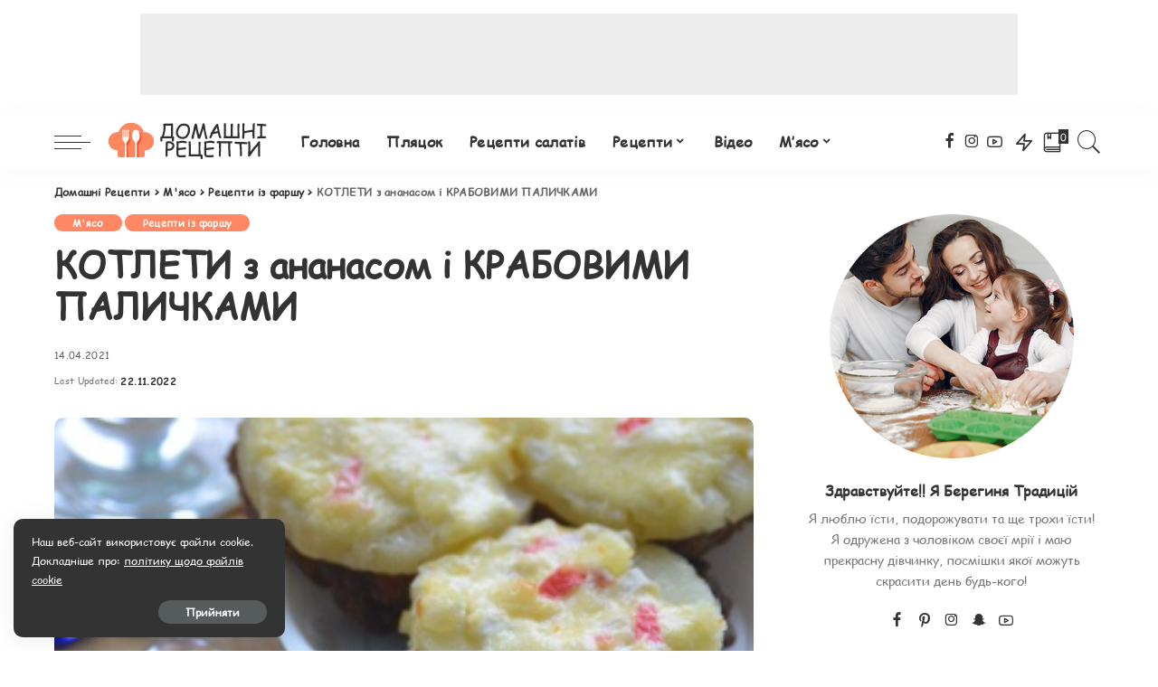

--- FILE ---
content_type: text/html; charset=UTF-8
request_url: https://www.home-recipes.com.ua/myaso/kotlety-z-ananasom-i-krabovymy-palychkamy.html
body_size: 33547
content:
<!DOCTYPE html>
<html lang="uk">
<head>
	<meta charset="UTF-8">
	<meta http-equiv="X-UA-Compatible" content="IE=edge">
	<meta name="viewport" content="width=device-width, initial-scale=1">
	<link rel="profile" href="https://gmpg.org/xfn/11">
	<meta name='robots' content='index, follow, max-image-preview:large, max-snippet:-1, max-video-preview:-1' />

	<!-- This site is optimized with the Yoast SEO plugin v26.7 - https://yoast.com/wordpress/plugins/seo/ -->
	<title>ᐈ КОТЛЕТИ з ананасом і КРАБОВИМИ ПАЛИЧКАМИ — рецепт страви онлайн, інгредієнти, фото, відео, відгуки | Домашні Рецепти</title>
	<meta name="description" content="Рецепт — 【КОТЛЕТИ з ананасом і КРАБОВИМИ ПАЛИЧКАМИ 】 ☝Смачні рецепти з докладним покроковим описом і фото ✅ Зручний пошук, підбір за інгредієнтами, підрахунок калорійності, складання меню, а також відгуки і коментарі учасників ✅ Кулінарний блог — Домашні Рецепти" />
	<link rel="canonical" href="https://www.home-recipes.com.ua/myaso/kotlety-z-ananasom-i-krabovymy-palychkamy.html" />
	<meta property="og:locale" content="uk_UA" />
	<meta property="og:type" content="article" />
	<meta property="og:title" content="ᐈ КОТЛЕТИ з ананасом і КРАБОВИМИ ПАЛИЧКАМИ — рецепт страви онлайн, інгредієнти, фото, відео, відгуки | Домашні Рецепти" />
	<meta property="og:description" content="Рецепт — 【КОТЛЕТИ з ананасом і КРАБОВИМИ ПАЛИЧКАМИ 】 ☝Смачні рецепти з докладним покроковим описом і фото ✅ Зручний пошук, підбір за інгредієнтами, підрахунок калорійності, складання меню, а також відгуки і коментарі учасників ✅ Кулінарний блог — Домашні Рецепти" />
	<meta property="og:url" content="https://www.home-recipes.com.ua/myaso/kotlety-z-ananasom-i-krabovymy-palychkamy.html" />
	<meta property="og:site_name" content="Домашні Рецепти" />
	<meta property="article:published_time" content="2021-04-14T11:27:37+00:00" />
	<meta property="article:modified_time" content="2022-11-22T14:12:39+00:00" />
	<meta property="og:image" content="https://www.home-recipes.com.ua/wp-content/uploads/2021/04/kotlety-s-ananasami-i-krabovymi-palochkami-173cc90.jpg" />
	<meta property="og:image:width" content="325" />
	<meta property="og:image:height" content="295" />
	<meta property="og:image:type" content="image/jpeg" />
	<meta name="author" content="Берегиня Традицій" />
	<meta name="twitter:card" content="summary_large_image" />
	<meta name="twitter:label1" content="Написано" />
	<meta name="twitter:data1" content="Берегиня Традицій" />
	<script type="application/ld+json" class="yoast-schema-graph">{"@context":"https://schema.org","@graph":[{"@type":"Article","@id":"https://www.home-recipes.com.ua/myaso/kotlety-z-ananasom-i-krabovymy-palychkamy.html#article","isPartOf":{"@id":"https://www.home-recipes.com.ua/myaso/kotlety-z-ananasom-i-krabovymy-palychkamy.html"},"author":{"name":"Берегиня Традицій","@id":"https://www.home-recipes.com.ua/#/schema/person/a3d0f6a94211957e19be51dcc48c80a3"},"headline":"КОТЛЕТИ з ананасом і КРАБОВИМИ ПАЛИЧКАМИ","datePublished":"2021-04-14T11:27:37+00:00","dateModified":"2022-11-22T14:12:39+00:00","mainEntityOfPage":{"@id":"https://www.home-recipes.com.ua/myaso/kotlety-z-ananasom-i-krabovymy-palychkamy.html"},"wordCount":146,"commentCount":0,"publisher":{"@id":"https://www.home-recipes.com.ua/#/schema/person/a3d0f6a94211957e19be51dcc48c80a3"},"image":{"@id":"https://www.home-recipes.com.ua/myaso/kotlety-z-ananasom-i-krabovymy-palychkamy.html#primaryimage"},"thumbnailUrl":"https://www.home-recipes.com.ua/wp-content/uploads/2021/04/kotlety-s-ananasami-i-krabovymi-palochkami-173cc90.jpg","articleSection":["М'ясо","Рецепти із фаршу"],"inLanguage":"uk"},{"@type":"WebPage","@id":"https://www.home-recipes.com.ua/myaso/kotlety-z-ananasom-i-krabovymy-palychkamy.html","url":"https://www.home-recipes.com.ua/myaso/kotlety-z-ananasom-i-krabovymy-palychkamy.html","name":"ᐈ КОТЛЕТИ з ананасом і КРАБОВИМИ ПАЛИЧКАМИ — рецепт страви онлайн, інгредієнти, фото, відео, відгуки | Домашні Рецепти","isPartOf":{"@id":"https://www.home-recipes.com.ua/#website"},"primaryImageOfPage":{"@id":"https://www.home-recipes.com.ua/myaso/kotlety-z-ananasom-i-krabovymy-palychkamy.html#primaryimage"},"image":{"@id":"https://www.home-recipes.com.ua/myaso/kotlety-z-ananasom-i-krabovymy-palychkamy.html#primaryimage"},"thumbnailUrl":"https://www.home-recipes.com.ua/wp-content/uploads/2021/04/kotlety-s-ananasami-i-krabovymi-palochkami-173cc90.jpg","datePublished":"2021-04-14T11:27:37+00:00","dateModified":"2022-11-22T14:12:39+00:00","description":"Рецепт — 【КОТЛЕТИ з ананасом і КРАБОВИМИ ПАЛИЧКАМИ 】 ☝Смачні рецепти з докладним покроковим описом і фото ✅ Зручний пошук, підбір за інгредієнтами, підрахунок калорійності, складання меню, а також відгуки і коментарі учасників ✅ Кулінарний блог — Домашні Рецепти","breadcrumb":{"@id":"https://www.home-recipes.com.ua/myaso/kotlety-z-ananasom-i-krabovymy-palychkamy.html#breadcrumb"},"inLanguage":"uk","potentialAction":[{"@type":"ReadAction","target":["https://www.home-recipes.com.ua/myaso/kotlety-z-ananasom-i-krabovymy-palychkamy.html"]}]},{"@type":"ImageObject","inLanguage":"uk","@id":"https://www.home-recipes.com.ua/myaso/kotlety-z-ananasom-i-krabovymy-palychkamy.html#primaryimage","url":"https://www.home-recipes.com.ua/wp-content/uploads/2021/04/kotlety-s-ananasami-i-krabovymi-palochkami-173cc90.jpg","contentUrl":"https://www.home-recipes.com.ua/wp-content/uploads/2021/04/kotlety-s-ananasami-i-krabovymi-palochkami-173cc90.jpg","width":325,"height":295},{"@type":"BreadcrumbList","@id":"https://www.home-recipes.com.ua/myaso/kotlety-z-ananasom-i-krabovymy-palychkamy.html#breadcrumb","itemListElement":[{"@type":"ListItem","position":1,"name":"Главная страница","item":"https://www.home-recipes.com.ua/"},{"@type":"ListItem","position":2,"name":"КОТЛЕТИ з ананасом і КРАБОВИМИ ПАЛИЧКАМИ"}]},{"@type":"WebSite","@id":"https://www.home-recipes.com.ua/#website","url":"https://www.home-recipes.com.ua/","name":"Домашні Рецепти","description":"","publisher":{"@id":"https://www.home-recipes.com.ua/#/schema/person/a3d0f6a94211957e19be51dcc48c80a3"},"potentialAction":[{"@type":"SearchAction","target":{"@type":"EntryPoint","urlTemplate":"https://www.home-recipes.com.ua/?s={search_term_string}"},"query-input":{"@type":"PropertyValueSpecification","valueRequired":true,"valueName":"search_term_string"}}],"inLanguage":"uk"},{"@type":["Person","Organization"],"@id":"https://www.home-recipes.com.ua/#/schema/person/a3d0f6a94211957e19be51dcc48c80a3","name":"Берегиня Традицій","image":{"@type":"ImageObject","inLanguage":"uk","@id":"https://www.home-recipes.com.ua/#/schema/person/image/","url":"https://www.home-recipes.com.ua/wp-content/uploads/2021/03/woman-bg-150x150.jpg","contentUrl":"https://www.home-recipes.com.ua/wp-content/uploads/2021/03/woman-bg-150x150.jpg","caption":"Берегиня Традицій"},"logo":{"@id":"https://www.home-recipes.com.ua/#/schema/person/image/"},"sameAs":["https://www.home-recipes.com.ua"],"url":"https://www.home-recipes.com.ua/author/admin"}]}</script>
	<!-- / Yoast SEO plugin. -->


<link rel="alternate" type="application/rss+xml" title="Домашні Рецепти &raquo; стрічка" href="https://www.home-recipes.com.ua/feed" />
<script type="application/ld+json">{"@context":"https://schema.org","@type":"Organization","legalName":"\u0414\u043e\u043c\u0430\u0448\u043d\u0456 \u0420\u0435\u0446\u0435\u043f\u0442\u0438","url":"https://www.home-recipes.com.ua/","logo":"https://www.home-recipes.com.ua/wp-content/uploads/2021/03/dr-logo.png","sameAs":["https://ru-ru.facebook.com/groups/1903214559897617/","https://www.instagram.com/lilijatsvit/","https://www.youtube.com/channel/UCa0gsGhdgrKA2dz8Axgbasg"]}</script>
<style id='wp-img-auto-sizes-contain-inline-css'>
img:is([sizes=auto i],[sizes^="auto," i]){contain-intrinsic-size:3000px 1500px}
/*# sourceURL=wp-img-auto-sizes-contain-inline-css */
</style>
<link data-minify="1" rel='stylesheet' id='pixwell-core-css' href='https://www.home-recipes.com.ua/wp-content/cache/min/1/wp-content/plugins/pixwell-core/assets/core.css?ver=1768379741' media='all' />
<link data-minify="1" rel='stylesheet' id='dashicons-css' href='https://www.home-recipes.com.ua/wp-content/cache/min/1/wp-includes/css/dashicons.min.css?ver=1768379741' media='all' />
<link data-minify="1" rel='stylesheet' id='post-views-counter-frontend-css' href='https://www.home-recipes.com.ua/wp-content/cache/min/1/wp-content/plugins/post-views-counter/css/frontend.css?ver=1768379741' media='all' />
<style id='wp-emoji-styles-inline-css'>

	img.wp-smiley, img.emoji {
		display: inline !important;
		border: none !important;
		box-shadow: none !important;
		height: 1em !important;
		width: 1em !important;
		margin: 0 0.07em !important;
		vertical-align: -0.1em !important;
		background: none !important;
		padding: 0 !important;
	}
/*# sourceURL=wp-emoji-styles-inline-css */
</style>
<link rel='stylesheet' id='wp-block-library-css' href='https://www.home-recipes.com.ua/wp-includes/css/dist/block-library/style.min.css?ver=6.9' media='all' />
<style id='classic-theme-styles-inline-css'>
/*! This file is auto-generated */
.wp-block-button__link{color:#fff;background-color:#32373c;border-radius:9999px;box-shadow:none;text-decoration:none;padding:calc(.667em + 2px) calc(1.333em + 2px);font-size:1.125em}.wp-block-file__button{background:#32373c;color:#fff;text-decoration:none}
/*# sourceURL=/wp-includes/css/classic-themes.min.css */
</style>
<style id='global-styles-inline-css'>
:root{--wp--preset--aspect-ratio--square: 1;--wp--preset--aspect-ratio--4-3: 4/3;--wp--preset--aspect-ratio--3-4: 3/4;--wp--preset--aspect-ratio--3-2: 3/2;--wp--preset--aspect-ratio--2-3: 2/3;--wp--preset--aspect-ratio--16-9: 16/9;--wp--preset--aspect-ratio--9-16: 9/16;--wp--preset--color--black: #000000;--wp--preset--color--cyan-bluish-gray: #abb8c3;--wp--preset--color--white: #ffffff;--wp--preset--color--pale-pink: #f78da7;--wp--preset--color--vivid-red: #cf2e2e;--wp--preset--color--luminous-vivid-orange: #ff6900;--wp--preset--color--luminous-vivid-amber: #fcb900;--wp--preset--color--light-green-cyan: #7bdcb5;--wp--preset--color--vivid-green-cyan: #00d084;--wp--preset--color--pale-cyan-blue: #8ed1fc;--wp--preset--color--vivid-cyan-blue: #0693e3;--wp--preset--color--vivid-purple: #9b51e0;--wp--preset--gradient--vivid-cyan-blue-to-vivid-purple: linear-gradient(135deg,rgb(6,147,227) 0%,rgb(155,81,224) 100%);--wp--preset--gradient--light-green-cyan-to-vivid-green-cyan: linear-gradient(135deg,rgb(122,220,180) 0%,rgb(0,208,130) 100%);--wp--preset--gradient--luminous-vivid-amber-to-luminous-vivid-orange: linear-gradient(135deg,rgb(252,185,0) 0%,rgb(255,105,0) 100%);--wp--preset--gradient--luminous-vivid-orange-to-vivid-red: linear-gradient(135deg,rgb(255,105,0) 0%,rgb(207,46,46) 100%);--wp--preset--gradient--very-light-gray-to-cyan-bluish-gray: linear-gradient(135deg,rgb(238,238,238) 0%,rgb(169,184,195) 100%);--wp--preset--gradient--cool-to-warm-spectrum: linear-gradient(135deg,rgb(74,234,220) 0%,rgb(151,120,209) 20%,rgb(207,42,186) 40%,rgb(238,44,130) 60%,rgb(251,105,98) 80%,rgb(254,248,76) 100%);--wp--preset--gradient--blush-light-purple: linear-gradient(135deg,rgb(255,206,236) 0%,rgb(152,150,240) 100%);--wp--preset--gradient--blush-bordeaux: linear-gradient(135deg,rgb(254,205,165) 0%,rgb(254,45,45) 50%,rgb(107,0,62) 100%);--wp--preset--gradient--luminous-dusk: linear-gradient(135deg,rgb(255,203,112) 0%,rgb(199,81,192) 50%,rgb(65,88,208) 100%);--wp--preset--gradient--pale-ocean: linear-gradient(135deg,rgb(255,245,203) 0%,rgb(182,227,212) 50%,rgb(51,167,181) 100%);--wp--preset--gradient--electric-grass: linear-gradient(135deg,rgb(202,248,128) 0%,rgb(113,206,126) 100%);--wp--preset--gradient--midnight: linear-gradient(135deg,rgb(2,3,129) 0%,rgb(40,116,252) 100%);--wp--preset--font-size--small: 13px;--wp--preset--font-size--medium: 20px;--wp--preset--font-size--large: 36px;--wp--preset--font-size--x-large: 42px;--wp--preset--spacing--20: 0.44rem;--wp--preset--spacing--30: 0.67rem;--wp--preset--spacing--40: 1rem;--wp--preset--spacing--50: 1.5rem;--wp--preset--spacing--60: 2.25rem;--wp--preset--spacing--70: 3.38rem;--wp--preset--spacing--80: 5.06rem;--wp--preset--shadow--natural: 6px 6px 9px rgba(0, 0, 0, 0.2);--wp--preset--shadow--deep: 12px 12px 50px rgba(0, 0, 0, 0.4);--wp--preset--shadow--sharp: 6px 6px 0px rgba(0, 0, 0, 0.2);--wp--preset--shadow--outlined: 6px 6px 0px -3px rgb(255, 255, 255), 6px 6px rgb(0, 0, 0);--wp--preset--shadow--crisp: 6px 6px 0px rgb(0, 0, 0);}:where(.is-layout-flex){gap: 0.5em;}:where(.is-layout-grid){gap: 0.5em;}body .is-layout-flex{display: flex;}.is-layout-flex{flex-wrap: wrap;align-items: center;}.is-layout-flex > :is(*, div){margin: 0;}body .is-layout-grid{display: grid;}.is-layout-grid > :is(*, div){margin: 0;}:where(.wp-block-columns.is-layout-flex){gap: 2em;}:where(.wp-block-columns.is-layout-grid){gap: 2em;}:where(.wp-block-post-template.is-layout-flex){gap: 1.25em;}:where(.wp-block-post-template.is-layout-grid){gap: 1.25em;}.has-black-color{color: var(--wp--preset--color--black) !important;}.has-cyan-bluish-gray-color{color: var(--wp--preset--color--cyan-bluish-gray) !important;}.has-white-color{color: var(--wp--preset--color--white) !important;}.has-pale-pink-color{color: var(--wp--preset--color--pale-pink) !important;}.has-vivid-red-color{color: var(--wp--preset--color--vivid-red) !important;}.has-luminous-vivid-orange-color{color: var(--wp--preset--color--luminous-vivid-orange) !important;}.has-luminous-vivid-amber-color{color: var(--wp--preset--color--luminous-vivid-amber) !important;}.has-light-green-cyan-color{color: var(--wp--preset--color--light-green-cyan) !important;}.has-vivid-green-cyan-color{color: var(--wp--preset--color--vivid-green-cyan) !important;}.has-pale-cyan-blue-color{color: var(--wp--preset--color--pale-cyan-blue) !important;}.has-vivid-cyan-blue-color{color: var(--wp--preset--color--vivid-cyan-blue) !important;}.has-vivid-purple-color{color: var(--wp--preset--color--vivid-purple) !important;}.has-black-background-color{background-color: var(--wp--preset--color--black) !important;}.has-cyan-bluish-gray-background-color{background-color: var(--wp--preset--color--cyan-bluish-gray) !important;}.has-white-background-color{background-color: var(--wp--preset--color--white) !important;}.has-pale-pink-background-color{background-color: var(--wp--preset--color--pale-pink) !important;}.has-vivid-red-background-color{background-color: var(--wp--preset--color--vivid-red) !important;}.has-luminous-vivid-orange-background-color{background-color: var(--wp--preset--color--luminous-vivid-orange) !important;}.has-luminous-vivid-amber-background-color{background-color: var(--wp--preset--color--luminous-vivid-amber) !important;}.has-light-green-cyan-background-color{background-color: var(--wp--preset--color--light-green-cyan) !important;}.has-vivid-green-cyan-background-color{background-color: var(--wp--preset--color--vivid-green-cyan) !important;}.has-pale-cyan-blue-background-color{background-color: var(--wp--preset--color--pale-cyan-blue) !important;}.has-vivid-cyan-blue-background-color{background-color: var(--wp--preset--color--vivid-cyan-blue) !important;}.has-vivid-purple-background-color{background-color: var(--wp--preset--color--vivid-purple) !important;}.has-black-border-color{border-color: var(--wp--preset--color--black) !important;}.has-cyan-bluish-gray-border-color{border-color: var(--wp--preset--color--cyan-bluish-gray) !important;}.has-white-border-color{border-color: var(--wp--preset--color--white) !important;}.has-pale-pink-border-color{border-color: var(--wp--preset--color--pale-pink) !important;}.has-vivid-red-border-color{border-color: var(--wp--preset--color--vivid-red) !important;}.has-luminous-vivid-orange-border-color{border-color: var(--wp--preset--color--luminous-vivid-orange) !important;}.has-luminous-vivid-amber-border-color{border-color: var(--wp--preset--color--luminous-vivid-amber) !important;}.has-light-green-cyan-border-color{border-color: var(--wp--preset--color--light-green-cyan) !important;}.has-vivid-green-cyan-border-color{border-color: var(--wp--preset--color--vivid-green-cyan) !important;}.has-pale-cyan-blue-border-color{border-color: var(--wp--preset--color--pale-cyan-blue) !important;}.has-vivid-cyan-blue-border-color{border-color: var(--wp--preset--color--vivid-cyan-blue) !important;}.has-vivid-purple-border-color{border-color: var(--wp--preset--color--vivid-purple) !important;}.has-vivid-cyan-blue-to-vivid-purple-gradient-background{background: var(--wp--preset--gradient--vivid-cyan-blue-to-vivid-purple) !important;}.has-light-green-cyan-to-vivid-green-cyan-gradient-background{background: var(--wp--preset--gradient--light-green-cyan-to-vivid-green-cyan) !important;}.has-luminous-vivid-amber-to-luminous-vivid-orange-gradient-background{background: var(--wp--preset--gradient--luminous-vivid-amber-to-luminous-vivid-orange) !important;}.has-luminous-vivid-orange-to-vivid-red-gradient-background{background: var(--wp--preset--gradient--luminous-vivid-orange-to-vivid-red) !important;}.has-very-light-gray-to-cyan-bluish-gray-gradient-background{background: var(--wp--preset--gradient--very-light-gray-to-cyan-bluish-gray) !important;}.has-cool-to-warm-spectrum-gradient-background{background: var(--wp--preset--gradient--cool-to-warm-spectrum) !important;}.has-blush-light-purple-gradient-background{background: var(--wp--preset--gradient--blush-light-purple) !important;}.has-blush-bordeaux-gradient-background{background: var(--wp--preset--gradient--blush-bordeaux) !important;}.has-luminous-dusk-gradient-background{background: var(--wp--preset--gradient--luminous-dusk) !important;}.has-pale-ocean-gradient-background{background: var(--wp--preset--gradient--pale-ocean) !important;}.has-electric-grass-gradient-background{background: var(--wp--preset--gradient--electric-grass) !important;}.has-midnight-gradient-background{background: var(--wp--preset--gradient--midnight) !important;}.has-small-font-size{font-size: var(--wp--preset--font-size--small) !important;}.has-medium-font-size{font-size: var(--wp--preset--font-size--medium) !important;}.has-large-font-size{font-size: var(--wp--preset--font-size--large) !important;}.has-x-large-font-size{font-size: var(--wp--preset--font-size--x-large) !important;}
:where(.wp-block-post-template.is-layout-flex){gap: 1.25em;}:where(.wp-block-post-template.is-layout-grid){gap: 1.25em;}
:where(.wp-block-term-template.is-layout-flex){gap: 1.25em;}:where(.wp-block-term-template.is-layout-grid){gap: 1.25em;}
:where(.wp-block-columns.is-layout-flex){gap: 2em;}:where(.wp-block-columns.is-layout-grid){gap: 2em;}
:root :where(.wp-block-pullquote){font-size: 1.5em;line-height: 1.6;}
/*# sourceURL=global-styles-inline-css */
</style>
<link data-minify="1" rel='stylesheet' id='uaf_client_css-css' href='https://www.home-recipes.com.ua/wp-content/cache/min/1/wp-content/uploads/useanyfont/uaf.css?ver=1768379741' media='all' />
<link data-minify="1" rel='stylesheet' id='ppress-frontend-css' href='https://www.home-recipes.com.ua/wp-content/cache/min/1/wp-content/plugins/wp-user-avatar/assets/css/frontend.min.css?ver=1768379741' media='all' />
<link rel='stylesheet' id='ppress-flatpickr-css' href='https://www.home-recipes.com.ua/wp-content/plugins/wp-user-avatar/assets/flatpickr/flatpickr.min.css?ver=4.16.8' media='all' />
<link rel='stylesheet' id='ppress-select2-css' href='https://www.home-recipes.com.ua/wp-content/plugins/wp-user-avatar/assets/select2/select2.min.css?ver=6.9' media='all' />
<link data-minify="1" rel='stylesheet' id='pixwell-main-css' href='https://www.home-recipes.com.ua/wp-content/cache/min/1/wp-content/themes/pixwell/assets/css/main.css?ver=1768379741' media='all' />
<link rel='stylesheet' id='pixwell-style-css' href='https://www.home-recipes.com.ua/wp-content/themes/pixwell/style.css?ver=6.3' media='all' />
<link data-minify="1" rel='stylesheet' id='pixwell-dynamic-css-css' href='https://www.home-recipes.com.ua/wp-content/cache/min/1/wp-content/themes/pixwell/assets/css/dynamic.css?ver=1768379741' media='all' />
<script src="https://www.home-recipes.com.ua/wp-includes/js/jquery/jquery.min.js?ver=3.7.1" id="jquery-core-js"></script>
<script src="https://www.home-recipes.com.ua/wp-includes/js/jquery/jquery-migrate.min.js?ver=3.4.1" id="jquery-migrate-js"></script>
<script src="https://www.home-recipes.com.ua/wp-content/plugins/wp-user-avatar/assets/flatpickr/flatpickr.min.js?ver=4.16.8" id="ppress-flatpickr-js"></script>
<script src="https://www.home-recipes.com.ua/wp-content/plugins/wp-user-avatar/assets/select2/select2.min.js?ver=4.16.8" id="ppress-select2-js"></script>
<link rel="https://api.w.org/" href="https://www.home-recipes.com.ua/wp-json/" /><link rel="alternate" title="JSON" type="application/json" href="https://www.home-recipes.com.ua/wp-json/wp/v2/posts/71027" /><meta name="generator" content="WordPress 6.9" />
<script type="application/ld+json">{"@context":"https://schema.org","@type":"WebSite","@id":"https://www.home-recipes.com.ua/#website","url":"https://www.home-recipes.com.ua/","name":"\u0414\u043e\u043c\u0430\u0448\u043d\u0456 \u0420\u0435\u0446\u0435\u043f\u0442\u0438","potentialAction":{"@type":"SearchAction","target":"https://www.home-recipes.com.ua/?s={search_term_string}","query-input":"required name=search_term_string"}}</script>
<!-- Schema optimized by Schema Pro --><script type="application/ld+json">{"@context":"https://schema.org","@type":"Recipe","name":"КОТЛЕТИ з ананасом і КРАБОВИМИ ПАЛИЧКАМИ","image":{"@type":"ImageObject","url":"https://www.home-recipes.com.ua/wp-content/uploads/2021/04/kotlety-s-ananasami-i-krabovymi-palochkami-173cc90.jpg","width":325,"height":295},"author":{"@type":"Person","name":"Берегиня Традицій"},"description":"Конкурс Vici x Інгредієнти   крабові палички VICI - 1 упаковка   курячий фарш - 250 г   м&#39;ясний фарш - 250 г   цибуля - 1 шт.   яйце - 1 шт.  картопля - 1 шт.   ананаси консервовані (кільця) - 1 банка   сир - 150 г   майонез - до смаку   сіль - за смаком   перець - за смаком  борошно - для смаження   рослинне масло - для смаження    Покроковий рецепт приготування  Крок 1    З&#39;єднати м&#39;ясний і курячий фарші. Крок 2   Додати подрібнену цибулю. Крок 3    Покласти яйце, натертий на дрібній тертці картопля (очищений). За смаком посолити і поперчити, ретельно перемішати. Крок 4   Сформувати котлети, обваляти в борошні і обсмажити на олії до утворення золотистої скоринки. Перекласти котлети на деко. Крок 5    Крабові палички нарізати дрібними кубиками, з&#39;єднати з натертим на дрібній тертці сиром, заправити майонезом. Крок 6    На котлети викласти кільця ананасів. Крок 7    Зверху покласти сирно-крабову начинку. Запікати в духовці при 180 & deg; С 5-7 хвилин.","video":[{"@type":"VideoObject","name":"КОТЛЕТИ з ананасом і КРАБОВИМИ ПАЛИЧКАМИ","description":"Конкурс Vici x Інгредієнти   крабові палички VICI - 1 упаковка   курячий фарш - 250 г   м&#39;ясний фарш - 250 г   цибуля - 1 шт.   яйце - 1 шт.  картопля - 1 шт.   ананаси консервовані (кільця) - 1 банка   сир - 150 г   майонез - до смаку   сіль - за смаком   перець - за смаком  борошно - для смаження   рослинне масло - для смаження    Покроковий рецепт приготування  Крок 1    З&#39;єднати м&#39;ясний і курячий фарші. Крок 2   Додати подрібнену цибулю. Крок 3    Покласти яйце, натертий на дрібній тертці картопля (очищений). За смаком посолити і поперчити, ретельно перемішати. Крок 4   Сформувати котлети, обваляти в борошні і обсмажити на олії до утворення золотистої скоринки. Перекласти котлети на деко. Крок 5    Крабові палички нарізати дрібними кубиками, з&#39;єднати з натертим на дрібній тертці сиром, заправити майонезом. Крок 6    На котлети викласти кільця ананасів. Крок 7    Зверху покласти сирно-крабову начинку. Запікати в духовці при 180 & deg; С 5-7 хвилин.","thumbnailUrl":"https://www.home-recipes.com.ua/wp-content/uploads/2021/04/kotlety-s-ananasami-i-krabovymi-palochkami-173cc90.jpg","uploadDate":"2021-04-14T14:27:30"}]}</script><!-- / Schema optimized by Schema Pro --><!-- breadcrumb Schema optimized by Schema Pro --><script type="application/ld+json">{"@context":"https:\/\/schema.org","@type":"BreadcrumbList","itemListElement":[{"@type":"ListItem","position":1,"item":{"@id":"https:\/\/www.home-recipes.com.ua\/","name":"Home"}},{"@type":"ListItem","position":2,"item":{"@id":"https:\/\/www.home-recipes.com.ua\/myaso","name":"\u041c'\u044f\u0441\u043e"}},{"@type":"ListItem","position":3,"item":{"@id":"https:\/\/www.home-recipes.com.ua\/myaso\/kotlety-z-ananasom-i-krabovymy-palychkamy.html","name":"\u041a\u041e\u0422\u041b\u0415\u0422\u0418 \u0437 \u0430\u043d\u0430\u043d\u0430\u0441\u043e\u043c \u0456 \u041a\u0420\u0410\u0411\u041e\u0412\u0418\u041c\u0418 \u041f\u0410\u041b\u0418\u0427\u041a\u0410\u041c\u0418"}}]}</script><!-- / breadcrumb Schema optimized by Schema Pro --><meta name="generator" content="Elementor 3.34.1; features: additional_custom_breakpoints; settings: css_print_method-external, google_font-enabled, font_display-auto">
			<style>
				.e-con.e-parent:nth-of-type(n+4):not(.e-lazyloaded):not(.e-no-lazyload),
				.e-con.e-parent:nth-of-type(n+4):not(.e-lazyloaded):not(.e-no-lazyload) * {
					background-image: none !important;
				}
				@media screen and (max-height: 1024px) {
					.e-con.e-parent:nth-of-type(n+3):not(.e-lazyloaded):not(.e-no-lazyload),
					.e-con.e-parent:nth-of-type(n+3):not(.e-lazyloaded):not(.e-no-lazyload) * {
						background-image: none !important;
					}
				}
				@media screen and (max-height: 640px) {
					.e-con.e-parent:nth-of-type(n+2):not(.e-lazyloaded):not(.e-no-lazyload),
					.e-con.e-parent:nth-of-type(n+2):not(.e-lazyloaded):not(.e-no-lazyload) * {
						background-image: none !important;
					}
				}
			</style>
			<script type="application/ld+json">{"@context":"http://schema.org","@type":"BreadcrumbList","itemListElement":[{"@type":"ListItem","position":4,"item":{"@id":"https://www.home-recipes.com.ua/myaso/kotlety-z-ananasom-i-krabovymy-palychkamy.html","name":"КОТЛЕТИ з ананасом і КРАБОВИМИ ПАЛИЧКАМИ"}},{"@type":"ListItem","position":3,"item":{"@id":"https://www.home-recipes.com.ua/myaso/reczepty-iz-farshu","name":"Рецепти із фаршу"}},{"@type":"ListItem","position":2,"item":{"@id":"https://www.home-recipes.com.ua/myaso","name":"М&#039;ясо"}},{"@type":"ListItem","position":1,"item":{"@id":"https://www.home-recipes.com.ua","name":"Домашні Рецепти"}}]}</script>
			<style id="wpsp-style-frontend"></style>
			<link rel="icon" href="https://www.home-recipes.com.ua/wp-content/uploads/2021/03/cropped-favicon-32x32.png" sizes="32x32" />
<link rel="icon" href="https://www.home-recipes.com.ua/wp-content/uploads/2021/03/cropped-favicon-192x192.png" sizes="192x192" />
<link rel="apple-touch-icon" href="https://www.home-recipes.com.ua/wp-content/uploads/2021/03/cropped-favicon-180x180.png" />
<meta name="msapplication-TileImage" content="https://www.home-recipes.com.ua/wp-content/uploads/2021/03/cropped-favicon-270x270.png" />
		<style id="wp-custom-css">
			.is-light-text h1{
	text-shadow: 1px 1px 2px #333333!important;
}

.taxonomy-description {
	display:none;
}


.rb-table-contents{
	width: 100%!important;
	min-width: 90%!important;
}

		</style>
		<noscript><style id="rocket-lazyload-nojs-css">.rll-youtube-player, [data-lazy-src]{display:none !important;}</style></noscript>	
<!-- Google tag (gtag.js) -->
<script async src="https://www.googletagmanager.com/gtag/js?id=G-9NDF9JH2NG"></script>
<script>
  window.dataLayer = window.dataLayer || [];
  function gtag(){dataLayer.push(arguments);}
  gtag('js', new Date());

  gtag('config', 'G-9NDF9JH2NG');
</script>
	
<script data-minify="1" async type="application/javascript"
        src="https://www.home-recipes.com.ua/wp-content/cache/min/1/swg/js/v1/swg-basic.js?ver=1767017372"></script>
<script>
  (self.SWG_BASIC = self.SWG_BASIC || []).push( basicSubscriptions => {
    basicSubscriptions.init({
      type: "NewsArticle",
      isPartOfType: ["Product"],
      isPartOfProductId: "CAow1efBCw:openaccess",
      clientOptions: { theme: "light", lang: "uk" },
    });
  });
</script>	
	
	
</head>
<body class="wp-singular post-template-default single single-post postid-71027 single-format-standard wp-embed-responsive wp-theme-pixwell wp-schema-pro-2.3.0 elementor-default elementor-kit-6 is-single-1 sticky-nav smart-sticky is-tooltips is-backtop block-header-dot w-header-1 cat-icon-round ele-round feat-round is-parallax-feat is-fmask mh-p-link mh-p-excerpt">
<div id="site" class="site">
		<aside id="off-canvas-section" class="off-canvas-wrap light-style is-hidden">
			<div class="close-panel-wrap tooltips-n">
				<a href="#" id="off-canvas-close-btn" title="Close Panel"><i class="btn-close"></i></a>
			</div>
			<div class="off-canvas-holder">
									<div class="off-canvas-header is-light-text">
						<div class="header-inner">
															<a href="https://www.home-recipes.com.ua/" class="off-canvas-logo">
									<img src="data:image/svg+xml,%3Csvg%20xmlns='http://www.w3.org/2000/svg'%20viewBox='0%200%200%200'%3E%3C/svg%3E" alt="Домашні Рецепти" data-lazy-src="https://www.home-recipes.com.ua/wp-content/uploads/2021/03/logo-vertikal-white.png"><noscript><img width="123" height="92" src="https://www.home-recipes.com.ua/wp-content/uploads/2021/03/logo-vertikal-white.png" alt="Домашні Рецепти"></noscript>
								</a>
														<aside class="inner-bottom">
																	<div class="off-canvas-social">
										<a class="social-link-facebook" title="Facebook" href="https://ru-ru.facebook.com/groups/1903214559897617/" target="_blank" rel="noopener nofollow"><i class="rbi rbi-facebook"></i></a><a class="social-link-instagram" title="Instagram" href="https://www.instagram.com/lilijatsvit/" target="_blank" rel="noopener nofollow"><i class="rbi rbi-instagram"></i></a><a class="social-link-youtube" title="YouTube" href="https://www.youtube.com/channel/UCa0gsGhdgrKA2dz8Axgbasg" target="_blank" rel="noopener nofollow"><i class="rbi rbi-youtube-o"></i></a>									</div>
																	<div class="inner-bottom-right">
										<aside class="bookmark-section">
	<a class="bookmark-link" href="https://www.home-recipes.com.ua/my-bookmarks" title="Bookmarks">
		<span class="bookmark-icon"><i class="rbi rbi-book"></i><span class="bookmark-counter rb-counter">0</span></span>
	</a>
</aside>									</div>
															</aside>
						</div>
					</div>
								<div class="off-canvas-inner is-dark-text">
					<nav id="off-canvas-nav" class="off-canvas-nav">
						<ul id="off-canvas-menu" class="off-canvas-menu rb-menu is-clicked"><li id="menu-item-4790" class="menu-item menu-item-type-post_type menu-item-object-page menu-item-home menu-item-4790"><a href="https://www.home-recipes.com.ua/"><span>Головна</span></a></li>
<li id="menu-item-57905" class="menu-item menu-item-type-taxonomy menu-item-object-category menu-item-57905"><a href="https://www.home-recipes.com.ua/recipes/plyaczky"><span>Пляцок</span></a></li>
<li id="menu-item-57906" class="menu-item menu-item-type-taxonomy menu-item-object-category menu-item-57906"><a href="https://www.home-recipes.com.ua/recipes/salaty"><span>Рецепти салатів</span></a></li>
<li id="menu-item-4635" class="menu-item menu-item-type-taxonomy menu-item-object-category menu-item-has-children menu-item-4635"><a href="https://www.home-recipes.com.ua/recipes"><span>Рецепти</span></a>
<ul class="sub-menu">
	<li id="menu-item-57907" class="menu-item menu-item-type-taxonomy menu-item-object-category menu-item-57907"><a href="https://www.home-recipes.com.ua/recipes/torty"><span>Торти</span></a></li>
	<li id="menu-item-57908" class="menu-item menu-item-type-taxonomy menu-item-object-category menu-item-57908"><a href="https://www.home-recipes.com.ua/recipes/syrnyky"><span>Сирники</span></a></li>
	<li id="menu-item-57913" class="menu-item menu-item-type-taxonomy menu-item-object-category menu-item-57913"><a href="https://www.home-recipes.com.ua/recipes/supy"><span>Супи</span></a></li>
	<li id="menu-item-57909" class="menu-item menu-item-type-taxonomy menu-item-object-category menu-item-57909"><a href="https://www.home-recipes.com.ua/recipes/zakusky"><span>Закуски</span></a></li>
	<li id="menu-item-57910" class="menu-item menu-item-type-taxonomy menu-item-object-category menu-item-57910"><a href="https://www.home-recipes.com.ua/recipes/varennya-dzhemy-konfityur"><span>Варення, джеми, конфітюр</span></a></li>
	<li id="menu-item-57911" class="menu-item menu-item-type-taxonomy menu-item-object-category menu-item-57911"><a href="https://www.home-recipes.com.ua/recipes/ryba-ta-moreprodukty"><span>Риба та морепродукти</span></a></li>
</ul>
</li>
<li id="menu-item-5002" class="menu-item menu-item-type-taxonomy menu-item-object-category menu-item-5002"><a href="https://www.home-recipes.com.ua/recipes/video"><span>Відео</span></a></li>
<li id="menu-item-63437" class="menu-item menu-item-type-taxonomy menu-item-object-category current-post-ancestor current-menu-parent current-post-parent menu-item-has-children menu-item-63437"><a href="https://www.home-recipes.com.ua/myaso"><span>М&#8217;ясо</span></a>
<ul class="sub-menu">
	<li id="menu-item-57914" class="menu-item menu-item-type-taxonomy menu-item-object-category menu-item-57914"><a href="https://www.home-recipes.com.ua/recipes/shashlyk"><span>Шашлик</span></a></li>
	<li id="menu-item-63438" class="menu-item menu-item-type-taxonomy menu-item-object-category menu-item-63438"><a href="https://www.home-recipes.com.ua/myaso/shashlyk-z-kurky"><span>Шашлик з курки</span></a></li>
	<li id="menu-item-57912" class="menu-item menu-item-type-taxonomy menu-item-object-category menu-item-57912"><a href="https://www.home-recipes.com.ua/recipes/stravy-zi-svynyny"><span>Страви зі свинини</span></a></li>
	<li id="menu-item-63439" class="menu-item menu-item-type-taxonomy menu-item-object-category menu-item-63439"><a href="https://www.home-recipes.com.ua/myaso/shashlyk-zi-svynyny"><span>Шашлик зі свинини</span></a></li>
	<li id="menu-item-63928" class="menu-item menu-item-type-taxonomy menu-item-object-category menu-item-63928"><a href="https://www.home-recipes.com.ua/myaso/czesarka-reczept%d1%8b"><span>Цесарка. Рецепты</span></a></li>
	<li id="menu-item-64413" class="menu-item menu-item-type-taxonomy menu-item-object-category menu-item-64413"><a href="https://www.home-recipes.com.ua/myaso/lyulya-kebab"><span>Люля-кебаб</span></a></li>
	<li id="menu-item-65091" class="menu-item menu-item-type-taxonomy menu-item-object-category menu-item-65091"><a href="https://www.home-recipes.com.ua/myaso/vidbyvni-kotlety"><span>Відбивні, котлети</span></a></li>
	<li id="menu-item-65092" class="menu-item menu-item-type-taxonomy menu-item-object-category menu-item-65092"><a href="https://www.home-recipes.com.ua/myaso/kartoplya-z-myasom"><span>Картопля з м&#8217;ясом</span></a></li>
	<li id="menu-item-65093" class="menu-item menu-item-type-taxonomy menu-item-object-category menu-item-65093"><a href="https://www.home-recipes.com.ua/myaso/myaso-po-franczuzky"><span>Мясо по-французьки</span></a></li>
	<li id="menu-item-65418" class="menu-item menu-item-type-taxonomy menu-item-object-category menu-item-65418"><a href="https://www.home-recipes.com.ua/myaso/shynka"><span>Шинка</span></a></li>
	<li id="menu-item-67473" class="menu-item menu-item-type-taxonomy menu-item-object-category current-post-ancestor current-menu-parent current-post-parent menu-item-67473"><a href="https://www.home-recipes.com.ua/myaso/reczepty-iz-farshu"><span>Рецепти із фаршу</span></a></li>
</ul>
</li>
</ul>					</nav>
									</div>
			</div>
		</aside>
	<div class="site-outer">
	<div class="site-mask"></div>
		<div class="topsite-wrap fw-widget-section">
		<div id="widget_advertising-4" class="widget topsite-sidebar widget-ad">					<aside class="advert-wrap advert-script">
							<aside class="ad-script adsense">
				<style>
					.res-widget_advertising-4{ width: 234px; height: 60px; }					@media (min-width: 500px) {
					.res-widget_advertising-4{ width: 728px; height: 90px; }					}
					@media (min-width: 800px) {
					.res-widget_advertising-4{ width: 970px; height: 90px; }					}
				</style>
				<script async src="//pagead2.googlesyndication.com/pagead/js/adsbygoogle.js"></script>
				<ins class="adsbygoogle res-widget_advertising-4"
				     style="display:inline-block"
				     data-ad-client="ca-pub-8283024220546295"
				     data-ad-slot="9295951613"></ins>
				<script>
					(adsbygoogle = window.adsbygoogle || []).push({});
				</script>
			</aside>
					<div class="clearfix"></div>
			</aside>
			</div>	</div>
<header id="site-header" class="header-wrap header-1">
	<div class="navbar-outer">
		<div class="navbar-wrap">
				<aside id="mobile-navbar" class="mobile-navbar">
		<div class="mobile-nav-inner rb-p20-gutter">
							<div class="m-nav-left">
					<a href="#" class="off-canvas-trigger btn-toggle-wrap"><span class="btn-toggle"><span class="off-canvas-toggle"><span class="icon-toggle"></span></span></span></a>
				</div>
				<div class="m-nav-centered">
						<aside class="logo-mobile-wrap is-logo-image">
		<a href="https://www.home-recipes.com.ua/" class="logo-mobile">
			<img height="60" width="182" src="data:image/svg+xml,%3Csvg%20xmlns='http://www.w3.org/2000/svg'%20viewBox='0%200%20182%2060'%3E%3C/svg%3E" alt="Домашні Рецепти" data-lazy-src="https://www.home-recipes.com.ua/wp-content/uploads/2021/03/dr-logo.png"><noscript><img height="60" width="182" src="https://www.home-recipes.com.ua/wp-content/uploads/2021/03/dr-logo.png" alt="Домашні Рецепти"></noscript>
		</a>
	</aside>
				</div>
				<div class="m-nav-right">
															<div class="mobile-search">
	<a href="#" title="Search" class="search-icon nav-search-link"><i class="rbi rbi-search-light"></i></a>
	<div class="navbar-search-popup header-lightbox">
		<div class="navbar-search-form"><form role="search" method="get" class="search-form" action="https://www.home-recipes.com.ua/">
				<label>
					<span class="screen-reader-text">Пошук:</span>
					<input type="search" class="search-field" placeholder="Пошук &hellip;" value="" name="s" />
				</label>
				<input type="submit" class="search-submit" value="Шукати" />
			</form></div>
	</div>
</div>
				</div>
					</div>
	</aside>
		<aside id="mobile-sticky-nav" class="mobile-sticky-nav">
		<div class="mobile-navbar mobile-sticky-inner">
			<div class="mobile-nav-inner rb-p20-gutter">
									<div class="m-nav-left">
						<a href="#" class="off-canvas-trigger btn-toggle-wrap"><span class="btn-toggle"><span class="off-canvas-toggle"><span class="icon-toggle"></span></span></span></a>
					</div>
					<div class="m-nav-centered">
							<aside class="logo-mobile-wrap is-logo-image">
		<a href="https://www.home-recipes.com.ua/" class="logo-mobile">
			<img height="60" width="182" src="data:image/svg+xml,%3Csvg%20xmlns='http://www.w3.org/2000/svg'%20viewBox='0%200%20182%2060'%3E%3C/svg%3E" alt="Домашні Рецепти" data-lazy-src="https://www.home-recipes.com.ua/wp-content/uploads/2021/03/dr-logo.png"><noscript><img height="60" width="182" src="https://www.home-recipes.com.ua/wp-content/uploads/2021/03/dr-logo.png" alt="Домашні Рецепти"></noscript>
		</a>
	</aside>
					</div>
					<div class="m-nav-right">
																		<div class="mobile-search">
	<a href="#" title="Search" class="search-icon nav-search-link"><i class="rbi rbi-search-light"></i></a>
	<div class="navbar-search-popup header-lightbox">
		<div class="navbar-search-form"><form role="search" method="get" class="search-form" action="https://www.home-recipes.com.ua/">
				<label>
					<span class="screen-reader-text">Пошук:</span>
					<input type="search" class="search-field" placeholder="Пошук &hellip;" value="" name="s" />
				</label>
				<input type="submit" class="search-submit" value="Шукати" />
			</form></div>
	</div>
</div>
					</div>
							</div>
		</div>
	</aside>
			<div class="rbc-container navbar-holder is-main-nav">
				<div class="navbar-inner rb-m20-gutter">
					<div class="navbar-left">
							<a href="#" class="off-canvas-trigger btn-toggle-wrap"><span class="btn-toggle"><span class="off-canvas-toggle"><span class="icon-toggle"></span></span></span></a>
							<div class="logo-wrap is-logo-image site-branding">
					<a href="https://www.home-recipes.com.ua/" class="logo" title="Домашні Рецепти">
				<img class="logo-default" height="60" width="182" src="data:image/svg+xml,%3Csvg%20xmlns='http://www.w3.org/2000/svg'%20viewBox='0%200%20182%2060'%3E%3C/svg%3E" alt="Домашні Рецепти" data-lazy-src="https://www.home-recipes.com.ua/wp-content/uploads/2021/03/dr-logo.png"><noscript><img class="logo-default" height="60" width="182" src="https://www.home-recipes.com.ua/wp-content/uploads/2021/03/dr-logo.png" alt="Домашні Рецепти"></noscript>
			</a>
			</div>
						<nav id="site-navigation" class="main-menu-wrap" aria-label="main menu">
	<ul id="main-menu" class="main-menu rb-menu" itemscope itemtype="https://www.schema.org/SiteNavigationElement"><li class="menu-item menu-item-type-post_type menu-item-object-page menu-item-home menu-item-4790" itemprop="name"><a href="https://www.home-recipes.com.ua/" itemprop="url"><span>Головна</span></a></li><li class="menu-item menu-item-type-taxonomy menu-item-object-category menu-item-57905 is-mega-menu type-category" itemprop="name"><a href="https://www.home-recipes.com.ua/recipes/plyaczky" itemprop="url"><span>Пляцок</span></a><div class="mega-category sub-mega sub-menu"><div class="rbc-container"><div class="mega-holder">		<div id="block-mega-756-57905" class="block-wrap fw-block fw-mega-cat is-dark-text" >
			<div class="content-wrap"><div class="content-inner rb-row mega-content-inner rb-n10-gutter">
	<div class="rb-col-5m rb-p10-gutter">		<div class="p-wrap p-grid p-grid-4 post-57188 rb-hf no-avatar">
							<div class="p-feat-holder">
					<div class="p-feat">
								<a class="p-flink" href="https://www.home-recipes.com.ua/article/read/shho-take-plyatski.html" title="Що таке пляцки?">
			<span class="rb-iwrap pc-75"><img fetchpriority="high" width="280" height="210" src="data:image/svg+xml,%3Csvg%20xmlns='http://www.w3.org/2000/svg'%20viewBox='0%200%20280%20210'%3E%3C/svg%3E" class="attachment-pixwell_280x210 size-pixwell_280x210 wp-post-image" alt="" decoding="async" data-lazy-src="https://www.home-recipes.com.ua/wp-content/uploads/2021/03/rhabarberkuchen-mit-baiserhaube-ausschnitt-280x210.jpeg" /><noscript><img fetchpriority="high" width="280" height="210" src="https://www.home-recipes.com.ua/wp-content/uploads/2021/03/rhabarberkuchen-mit-baiserhaube-ausschnitt-280x210.jpeg" class="attachment-pixwell_280x210 size-pixwell_280x210 wp-post-image" alt="" decoding="async" /></noscript></span>
		</a>
							</div>
									</div>
						<div class="p-body">
				<div class="p-header">
					<h6 class="entry-title h5">		<a class="p-url" href="https://www.home-recipes.com.ua/article/read/shho-take-plyatski.html" rel="bookmark" title="Що таке пляцки?">Що таке пляцки?</a>
		<span class="read-it-later bookmark-item"  data-title="Read it Later" data-bookmarkid="57188"><i class="rbi rbi-bookmark"></i></span>
	</h6>				</div>
				<div class="p-footer">
									</div>
			</div>
		</div>
	</div><div class="rb-col-5m rb-p10-gutter">		<div class="p-wrap p-grid p-grid-4 post-57464 rb-hf no-avatar">
							<div class="p-feat-holder">
					<div class="p-feat">
								<a class="p-flink" href="https://www.home-recipes.com.ua/recipes/video/prostyj-plyaczok-skubanecz-reczepty-liliyi-czvit.html" title="Простий пляцок &#8220;Скубанець&#8221; &#8211;">
			<span class="rb-iwrap pc-75"><img loading="lazy" width="280" height="210" src="data:image/svg+xml,%3Csvg%20xmlns='http://www.w3.org/2000/svg'%20viewBox='0%200%20280%20210'%3E%3C/svg%3E" class="attachment-pixwell_280x210 size-pixwell_280x210 wp-post-image" alt="" decoding="async" data-lazy-srcset="https://www.home-recipes.com.ua/wp-content/uploads/2021/03/prostyj-plyaczok-skubanecz-reczepty-liliyi-czvit-280x210.jpg 280w, https://www.home-recipes.com.ua/wp-content/uploads/2021/03/prostyj-plyaczok-skubanecz-reczepty-liliyi-czvit-300x225.jpg 300w, https://www.home-recipes.com.ua/wp-content/uploads/2021/03/prostyj-plyaczok-skubanecz-reczepty-liliyi-czvit-450x338.jpg 450w, https://www.home-recipes.com.ua/wp-content/uploads/2021/03/prostyj-plyaczok-skubanecz-reczepty-liliyi-czvit.jpg 480w" data-lazy-sizes="(max-width: 280px) 100vw, 280px" data-lazy-src="https://www.home-recipes.com.ua/wp-content/uploads/2021/03/prostyj-plyaczok-skubanecz-reczepty-liliyi-czvit-280x210.jpg" /><noscript><img loading="lazy" width="280" height="210" src="https://www.home-recipes.com.ua/wp-content/uploads/2021/03/prostyj-plyaczok-skubanecz-reczepty-liliyi-czvit-280x210.jpg" class="attachment-pixwell_280x210 size-pixwell_280x210 wp-post-image" alt="" decoding="async" srcset="https://www.home-recipes.com.ua/wp-content/uploads/2021/03/prostyj-plyaczok-skubanecz-reczepty-liliyi-czvit-280x210.jpg 280w, https://www.home-recipes.com.ua/wp-content/uploads/2021/03/prostyj-plyaczok-skubanecz-reczepty-liliyi-czvit-300x225.jpg 300w, https://www.home-recipes.com.ua/wp-content/uploads/2021/03/prostyj-plyaczok-skubanecz-reczepty-liliyi-czvit-450x338.jpg 450w, https://www.home-recipes.com.ua/wp-content/uploads/2021/03/prostyj-plyaczok-skubanecz-reczepty-liliyi-czvit.jpg 480w" sizes="(max-width: 280px) 100vw, 280px" /></noscript></span>
		</a>
							</div>
									</div>
						<div class="p-body">
				<div class="p-header">
					<h6 class="entry-title h5">		<a class="p-url" href="https://www.home-recipes.com.ua/recipes/video/prostyj-plyaczok-skubanecz-reczepty-liliyi-czvit.html" rel="bookmark" title="Простий пляцок &#8220;Скубанець&#8221; &#8211;">Простий пляцок &#8220;Скубанець&#8221; &#8211;</a>
		<span class="read-it-later bookmark-item"  data-title="Read it Later" data-bookmarkid="57464"><i class="rbi rbi-bookmark"></i></span>
	</h6>				</div>
				<div class="p-footer">
									</div>
			</div>
		</div>
	</div><div class="rb-col-5m rb-p10-gutter">		<div class="p-wrap p-grid p-grid-4 post-57463 rb-hf no-avatar">
							<div class="p-feat-holder">
					<div class="p-feat">
								<a class="p-flink" href="https://www.home-recipes.com.ua/recipes/video/novyj-plyaczok-meteoryt-reczepty-liliyi-czvit.html" title="Новий пляцок &#8220;Метеорит&#8221; &#8211;">
			<span class="rb-iwrap pc-75"><img loading="lazy" width="280" height="210" src="data:image/svg+xml,%3Csvg%20xmlns='http://www.w3.org/2000/svg'%20viewBox='0%200%20280%20210'%3E%3C/svg%3E" class="attachment-pixwell_280x210 size-pixwell_280x210 wp-post-image" alt="" decoding="async" data-lazy-srcset="https://www.home-recipes.com.ua/wp-content/uploads/2021/03/novyj-plyaczok-meteoryt-reczepty-liliyi-czvit-280x210.jpg 280w, https://www.home-recipes.com.ua/wp-content/uploads/2021/03/novyj-plyaczok-meteoryt-reczepty-liliyi-czvit-300x225.jpg 300w, https://www.home-recipes.com.ua/wp-content/uploads/2021/03/novyj-plyaczok-meteoryt-reczepty-liliyi-czvit-450x338.jpg 450w, https://www.home-recipes.com.ua/wp-content/uploads/2021/03/novyj-plyaczok-meteoryt-reczepty-liliyi-czvit.jpg 480w" data-lazy-sizes="(max-width: 280px) 100vw, 280px" data-lazy-src="https://www.home-recipes.com.ua/wp-content/uploads/2021/03/novyj-plyaczok-meteoryt-reczepty-liliyi-czvit-280x210.jpg" /><noscript><img loading="lazy" width="280" height="210" src="https://www.home-recipes.com.ua/wp-content/uploads/2021/03/novyj-plyaczok-meteoryt-reczepty-liliyi-czvit-280x210.jpg" class="attachment-pixwell_280x210 size-pixwell_280x210 wp-post-image" alt="" decoding="async" srcset="https://www.home-recipes.com.ua/wp-content/uploads/2021/03/novyj-plyaczok-meteoryt-reczepty-liliyi-czvit-280x210.jpg 280w, https://www.home-recipes.com.ua/wp-content/uploads/2021/03/novyj-plyaczok-meteoryt-reczepty-liliyi-czvit-300x225.jpg 300w, https://www.home-recipes.com.ua/wp-content/uploads/2021/03/novyj-plyaczok-meteoryt-reczepty-liliyi-czvit-450x338.jpg 450w, https://www.home-recipes.com.ua/wp-content/uploads/2021/03/novyj-plyaczok-meteoryt-reczepty-liliyi-czvit.jpg 480w" sizes="(max-width: 280px) 100vw, 280px" /></noscript></span>
		</a>
							</div>
									</div>
						<div class="p-body">
				<div class="p-header">
					<h6 class="entry-title h5">		<a class="p-url" href="https://www.home-recipes.com.ua/recipes/video/novyj-plyaczok-meteoryt-reczepty-liliyi-czvit.html" rel="bookmark" title="Новий пляцок &#8220;Метеорит&#8221; &#8211;">Новий пляцок &#8220;Метеорит&#8221; &#8211;</a>
		<span class="read-it-later bookmark-item"  data-title="Read it Later" data-bookmarkid="57463"><i class="rbi rbi-bookmark"></i></span>
	</h6>				</div>
				<div class="p-footer">
									</div>
			</div>
		</div>
	</div><div class="rb-col-5m rb-p10-gutter">		<div class="p-wrap p-grid p-grid-4 post-57461 rb-hf no-avatar">
							<div class="p-feat-holder">
					<div class="p-feat">
								<a class="p-flink" href="https://www.home-recipes.com.ua/recipes/video/plyaczok-pani-dulska-plyaczok-pany-dulskaya-ciasto-pani-dulska.html" title="Рецепт пляцок &#8220;Пані Дульська&#8221; / Пляцок &#8220;Пани Дульская&#8221; / Ciasto &#8220;Pani Dulska&#8221;">
			<span class="rb-iwrap pc-75"><img loading="lazy" width="280" height="210" src="data:image/svg+xml,%3Csvg%20xmlns='http://www.w3.org/2000/svg'%20viewBox='0%200%20280%20210'%3E%3C/svg%3E" class="attachment-pixwell_280x210 size-pixwell_280x210 wp-post-image" alt="" decoding="async" data-lazy-srcset="https://www.home-recipes.com.ua/wp-content/uploads/2021/03/plyaczok-pani-dulska-plyaczok-pany-dulskaya-ciasto-pani-dulska-280x210.jpg 280w, https://www.home-recipes.com.ua/wp-content/uploads/2021/03/plyaczok-pani-dulska-plyaczok-pany-dulskaya-ciasto-pani-dulska-300x225.jpg 300w, https://www.home-recipes.com.ua/wp-content/uploads/2021/03/plyaczok-pani-dulska-plyaczok-pany-dulskaya-ciasto-pani-dulska-450x338.jpg 450w, https://www.home-recipes.com.ua/wp-content/uploads/2021/03/plyaczok-pani-dulska-plyaczok-pany-dulskaya-ciasto-pani-dulska.jpg 480w" data-lazy-sizes="(max-width: 280px) 100vw, 280px" data-lazy-src="https://www.home-recipes.com.ua/wp-content/uploads/2021/03/plyaczok-pani-dulska-plyaczok-pany-dulskaya-ciasto-pani-dulska-280x210.jpg" /><noscript><img loading="lazy" width="280" height="210" src="https://www.home-recipes.com.ua/wp-content/uploads/2021/03/plyaczok-pani-dulska-plyaczok-pany-dulskaya-ciasto-pani-dulska-280x210.jpg" class="attachment-pixwell_280x210 size-pixwell_280x210 wp-post-image" alt="" decoding="async" srcset="https://www.home-recipes.com.ua/wp-content/uploads/2021/03/plyaczok-pani-dulska-plyaczok-pany-dulskaya-ciasto-pani-dulska-280x210.jpg 280w, https://www.home-recipes.com.ua/wp-content/uploads/2021/03/plyaczok-pani-dulska-plyaczok-pany-dulskaya-ciasto-pani-dulska-300x225.jpg 300w, https://www.home-recipes.com.ua/wp-content/uploads/2021/03/plyaczok-pani-dulska-plyaczok-pany-dulskaya-ciasto-pani-dulska-450x338.jpg 450w, https://www.home-recipes.com.ua/wp-content/uploads/2021/03/plyaczok-pani-dulska-plyaczok-pany-dulskaya-ciasto-pani-dulska.jpg 480w" sizes="(max-width: 280px) 100vw, 280px" /></noscript></span>
		</a>
							</div>
									</div>
						<div class="p-body">
				<div class="p-header">
					<h6 class="entry-title h5">		<a class="p-url" href="https://www.home-recipes.com.ua/recipes/video/plyaczok-pani-dulska-plyaczok-pany-dulskaya-ciasto-pani-dulska.html" rel="bookmark" title="Рецепт пляцок &#8220;Пані Дульська&#8221; / Пляцок &#8220;Пани Дульская&#8221; / Ciasto &#8220;Pani Dulska&#8221;">Рецепт пляцок &#8220;Пані Дульська&#8221; / Пляцок &#8220;Пани Дульская&#8221; / Ciasto &#8220;Pani Dulska&#8221;</a>
		<span class="read-it-later bookmark-item"  data-title="Read it Later" data-bookmarkid="57461"><i class="rbi rbi-bookmark"></i></span>
	</h6>				</div>
				<div class="p-footer">
									</div>
			</div>
		</div>
	</div><div class="rb-col-5m rb-p10-gutter">		<div class="p-wrap p-grid p-grid-4 post-57460 rb-hf no-avatar">
							<div class="p-feat-holder">
					<div class="p-feat">
								<a class="p-flink" href="https://www.home-recipes.com.ua/recipes/video/plyaczok-z-halvoyu-zelenka-reczepty-liliyi-czvit.html" title="Пляцок з халвою &#8220;Зеленка&#8221; &#8211;">
			<span class="rb-iwrap pc-75"><img loading="lazy" width="280" height="210" src="data:image/svg+xml,%3Csvg%20xmlns='http://www.w3.org/2000/svg'%20viewBox='0%200%20280%20210'%3E%3C/svg%3E" class="attachment-pixwell_280x210 size-pixwell_280x210 wp-post-image" alt="" decoding="async" data-lazy-srcset="https://www.home-recipes.com.ua/wp-content/uploads/2021/03/plyaczok-z-halvoyu-zelenka-reczepty-liliyi-czvit-280x210.jpg 280w, https://www.home-recipes.com.ua/wp-content/uploads/2021/03/plyaczok-z-halvoyu-zelenka-reczepty-liliyi-czvit-300x225.jpg 300w, https://www.home-recipes.com.ua/wp-content/uploads/2021/03/plyaczok-z-halvoyu-zelenka-reczepty-liliyi-czvit-450x338.jpg 450w, https://www.home-recipes.com.ua/wp-content/uploads/2021/03/plyaczok-z-halvoyu-zelenka-reczepty-liliyi-czvit.jpg 480w" data-lazy-sizes="(max-width: 280px) 100vw, 280px" data-lazy-src="https://www.home-recipes.com.ua/wp-content/uploads/2021/03/plyaczok-z-halvoyu-zelenka-reczepty-liliyi-czvit-280x210.jpg" /><noscript><img loading="lazy" width="280" height="210" src="https://www.home-recipes.com.ua/wp-content/uploads/2021/03/plyaczok-z-halvoyu-zelenka-reczepty-liliyi-czvit-280x210.jpg" class="attachment-pixwell_280x210 size-pixwell_280x210 wp-post-image" alt="" decoding="async" srcset="https://www.home-recipes.com.ua/wp-content/uploads/2021/03/plyaczok-z-halvoyu-zelenka-reczepty-liliyi-czvit-280x210.jpg 280w, https://www.home-recipes.com.ua/wp-content/uploads/2021/03/plyaczok-z-halvoyu-zelenka-reczepty-liliyi-czvit-300x225.jpg 300w, https://www.home-recipes.com.ua/wp-content/uploads/2021/03/plyaczok-z-halvoyu-zelenka-reczepty-liliyi-czvit-450x338.jpg 450w, https://www.home-recipes.com.ua/wp-content/uploads/2021/03/plyaczok-z-halvoyu-zelenka-reczepty-liliyi-czvit.jpg 480w" sizes="(max-width: 280px) 100vw, 280px" /></noscript></span>
		</a>
							</div>
									</div>
						<div class="p-body">
				<div class="p-header">
					<h6 class="entry-title h5">		<a class="p-url" href="https://www.home-recipes.com.ua/recipes/video/plyaczok-z-halvoyu-zelenka-reczepty-liliyi-czvit.html" rel="bookmark" title="Пляцок з халвою &#8220;Зеленка&#8221; &#8211;">Пляцок з халвою &#8220;Зеленка&#8221; &#8211;</a>
		<span class="read-it-later bookmark-item"  data-title="Read it Later" data-bookmarkid="57460"><i class="rbi rbi-bookmark"></i></span>
	</h6>				</div>
				<div class="p-footer">
									</div>
			</div>
		</div>
	</div>		</div>
		</div>
	</div></div></div></div></li><li class="menu-item menu-item-type-taxonomy menu-item-object-category menu-item-57906 is-mega-menu type-category" itemprop="name"><a href="https://www.home-recipes.com.ua/recipes/salaty" itemprop="url"><span>Рецепти салатів</span></a><div class="mega-category sub-mega sub-menu"><div class="rbc-container"><div class="mega-holder">		<div id="block-mega-414-57906" class="block-wrap fw-block fw-mega-cat is-dark-text" >
			<div class="content-wrap"><div class="content-inner rb-row mega-content-inner rb-n10-gutter">
	<div class="rb-col-5m rb-p10-gutter">		<div class="p-wrap p-grid p-grid-4 post-82098 rb-hf no-avatar">
							<div class="p-feat-holder">
					<div class="p-feat">
								<a class="p-flink" href="https://www.home-recipes.com.ua/recipes/salaty/salat-litnya-legkist-z-kapustoyu-ogirkamy-ta-zelennyu.html" title="Салат &#8220;Літня легкість&#8221; з капустою, огірками та зеленню">
			<span class="rb-iwrap pc-75"><img loading="lazy" width="280" height="210" src="data:image/svg+xml,%3Csvg%20xmlns='http://www.w3.org/2000/svg'%20viewBox='0%200%20280%20210'%3E%3C/svg%3E" class="attachment-pixwell_280x210 size-pixwell_280x210 wp-post-image" alt="" decoding="async" data-lazy-srcset="https://www.home-recipes.com.ua/wp-content/uploads/2025/06/foto-salat-01-280x210.png 280w, https://www.home-recipes.com.ua/wp-content/uploads/2025/06/foto-salat-01-560x420.png 560w" data-lazy-sizes="(max-width: 280px) 100vw, 280px" data-lazy-src="https://www.home-recipes.com.ua/wp-content/uploads/2025/06/foto-salat-01-280x210.png" /><noscript><img loading="lazy" width="280" height="210" src="https://www.home-recipes.com.ua/wp-content/uploads/2025/06/foto-salat-01-280x210.png" class="attachment-pixwell_280x210 size-pixwell_280x210 wp-post-image" alt="" decoding="async" srcset="https://www.home-recipes.com.ua/wp-content/uploads/2025/06/foto-salat-01-280x210.png 280w, https://www.home-recipes.com.ua/wp-content/uploads/2025/06/foto-salat-01-560x420.png 560w" sizes="(max-width: 280px) 100vw, 280px" /></noscript></span>
		</a>
							</div>
									</div>
						<div class="p-body">
				<div class="p-header">
					<h6 class="entry-title h5">		<a class="p-url" href="https://www.home-recipes.com.ua/recipes/salaty/salat-litnya-legkist-z-kapustoyu-ogirkamy-ta-zelennyu.html" rel="bookmark" title="Салат &#8220;Літня легкість&#8221; з капустою, огірками та зеленню">Салат &#8220;Літня легкість&#8221; з капустою, огірками та зеленню</a>
		<span class="read-it-later bookmark-item"  data-title="Read it Later" data-bookmarkid="82098"><i class="rbi rbi-bookmark"></i></span>
	</h6>				</div>
				<div class="p-footer">
									</div>
			</div>
		</div>
	</div><div class="rb-col-5m rb-p10-gutter">		<div class="p-wrap p-grid p-grid-4 post-82094 rb-hf no-avatar">
							<div class="p-feat-holder">
					<div class="p-feat">
								<a class="p-flink" href="https://www.home-recipes.com.ua/recipes/salaty/litnij-salat-z-ogirkamy-redyskoyu-i-kropom.html" title="Літній салат з огірками, редискою і кропом">
			<span class="rb-iwrap pc-75"><img loading="lazy" width="280" height="210" src="data:image/svg+xml,%3Csvg%20xmlns='http://www.w3.org/2000/svg'%20viewBox='0%200%20280%20210'%3E%3C/svg%3E" class="attachment-pixwell_280x210 size-pixwell_280x210 wp-post-image" alt="" decoding="async" data-lazy-srcset="https://www.home-recipes.com.ua/wp-content/uploads/2025/06/d583d82a-f422-42cf-b13e-b5710ca82f84-280x210.png 280w, https://www.home-recipes.com.ua/wp-content/uploads/2025/06/d583d82a-f422-42cf-b13e-b5710ca82f84-560x420.png 560w" data-lazy-sizes="(max-width: 280px) 100vw, 280px" data-lazy-src="https://www.home-recipes.com.ua/wp-content/uploads/2025/06/d583d82a-f422-42cf-b13e-b5710ca82f84-280x210.png" /><noscript><img loading="lazy" width="280" height="210" src="https://www.home-recipes.com.ua/wp-content/uploads/2025/06/d583d82a-f422-42cf-b13e-b5710ca82f84-280x210.png" class="attachment-pixwell_280x210 size-pixwell_280x210 wp-post-image" alt="" decoding="async" srcset="https://www.home-recipes.com.ua/wp-content/uploads/2025/06/d583d82a-f422-42cf-b13e-b5710ca82f84-280x210.png 280w, https://www.home-recipes.com.ua/wp-content/uploads/2025/06/d583d82a-f422-42cf-b13e-b5710ca82f84-560x420.png 560w" sizes="(max-width: 280px) 100vw, 280px" /></noscript></span>
		</a>
							</div>
									</div>
						<div class="p-body">
				<div class="p-header">
					<h6 class="entry-title h5">		<a class="p-url" href="https://www.home-recipes.com.ua/recipes/salaty/litnij-salat-z-ogirkamy-redyskoyu-i-kropom.html" rel="bookmark" title="Літній салат з огірками, редискою і кропом">Літній салат з огірками, редискою і кропом</a>
		<span class="read-it-later bookmark-item"  data-title="Read it Later" data-bookmarkid="82094"><i class="rbi rbi-bookmark"></i></span>
	</h6>				</div>
				<div class="p-footer">
									</div>
			</div>
		</div>
	</div><div class="rb-col-5m rb-p10-gutter">		<div class="p-wrap p-grid p-grid-4 post-82089 rb-hf no-avatar">
							<div class="p-feat-holder">
					<div class="p-feat">
								<a class="p-flink" href="https://www.home-recipes.com.ua/recipes/salaty/salat-iz-sokovytymy-pomidoramy-moczareloyu-ta-bazylikom.html" title="Салат із соковитими помідорами, моцарелою та базиліком">
			<span class="rb-iwrap pc-75"><img loading="lazy" width="280" height="210" src="data:image/svg+xml,%3Csvg%20xmlns='http://www.w3.org/2000/svg'%20viewBox='0%200%20280%20210'%3E%3C/svg%3E" class="attachment-pixwell_280x210 size-pixwell_280x210 wp-post-image" alt="" decoding="async" data-lazy-srcset="https://www.home-recipes.com.ua/wp-content/uploads/2025/06/salat-recipes-01-280x210.png 280w, https://www.home-recipes.com.ua/wp-content/uploads/2025/06/salat-recipes-01-560x420.png 560w" data-lazy-sizes="(max-width: 280px) 100vw, 280px" data-lazy-src="https://www.home-recipes.com.ua/wp-content/uploads/2025/06/salat-recipes-01-280x210.png" /><noscript><img loading="lazy" width="280" height="210" src="https://www.home-recipes.com.ua/wp-content/uploads/2025/06/salat-recipes-01-280x210.png" class="attachment-pixwell_280x210 size-pixwell_280x210 wp-post-image" alt="" decoding="async" srcset="https://www.home-recipes.com.ua/wp-content/uploads/2025/06/salat-recipes-01-280x210.png 280w, https://www.home-recipes.com.ua/wp-content/uploads/2025/06/salat-recipes-01-560x420.png 560w" sizes="(max-width: 280px) 100vw, 280px" /></noscript></span>
		</a>
							</div>
									</div>
						<div class="p-body">
				<div class="p-header">
					<h6 class="entry-title h5">		<a class="p-url" href="https://www.home-recipes.com.ua/recipes/salaty/salat-iz-sokovytymy-pomidoramy-moczareloyu-ta-bazylikom.html" rel="bookmark" title="Салат із соковитими помідорами, моцарелою та базиліком">Салат із соковитими помідорами, моцарелою та базиліком</a>
		<span class="read-it-later bookmark-item"  data-title="Read it Later" data-bookmarkid="82089"><i class="rbi rbi-bookmark"></i></span>
	</h6>				</div>
				<div class="p-footer">
									</div>
			</div>
		</div>
	</div><div class="rb-col-5m rb-p10-gutter">		<div class="p-wrap p-grid p-grid-4 post-57354 rb-hf no-avatar">
							<div class="p-feat-holder">
					<div class="p-feat">
								<a class="p-flink" href="https://www.home-recipes.com.ua/recipes/video/salat-dlya-shudnennya-mitla-%f0%9f%a5%97-pryhodymo-v-normu-pislya-svyat-%f0%9f%a5%97-legkyj-vitaminnyj-salat-%f0%9f%a5%97.html" title="САЛАТ ДЛЯ СХУДНЕННЯ &#8220;МІТЛА&#8221; 🥗 ПРИХОДИМО В НОРМУ ПІСЛЯ СВЯТ 🥗 ЛЕГКИЙ ВІТАМІННИЙ САЛАТ 🥗">
			<span class="rb-iwrap pc-75"><img loading="lazy" width="280" height="210" src="data:image/svg+xml,%3Csvg%20xmlns='http://www.w3.org/2000/svg'%20viewBox='0%200%20280%20210'%3E%3C/svg%3E" class="attachment-pixwell_280x210 size-pixwell_280x210 wp-post-image" alt="" decoding="async" data-lazy-srcset="https://www.home-recipes.com.ua/wp-content/uploads/2021/03/salat-dlya-shudnennya-mitla-f09fa597-pryhodymo-v-normu-pislya-svyat-f09fa597-legkyj-vitaminnyj-salat-f09fa597-280x210.jpg 280w, https://www.home-recipes.com.ua/wp-content/uploads/2021/03/salat-dlya-shudnennya-mitla-f09fa597-pryhodymo-v-normu-pislya-svyat-f09fa597-legkyj-vitaminnyj-salat-f09fa597-560x420.jpg 560w" data-lazy-sizes="(max-width: 280px) 100vw, 280px" data-lazy-src="https://www.home-recipes.com.ua/wp-content/uploads/2021/03/salat-dlya-shudnennya-mitla-f09fa597-pryhodymo-v-normu-pislya-svyat-f09fa597-legkyj-vitaminnyj-salat-f09fa597-280x210.jpg" /><noscript><img loading="lazy" width="280" height="210" src="https://www.home-recipes.com.ua/wp-content/uploads/2021/03/salat-dlya-shudnennya-mitla-f09fa597-pryhodymo-v-normu-pislya-svyat-f09fa597-legkyj-vitaminnyj-salat-f09fa597-280x210.jpg" class="attachment-pixwell_280x210 size-pixwell_280x210 wp-post-image" alt="" decoding="async" srcset="https://www.home-recipes.com.ua/wp-content/uploads/2021/03/salat-dlya-shudnennya-mitla-f09fa597-pryhodymo-v-normu-pislya-svyat-f09fa597-legkyj-vitaminnyj-salat-f09fa597-280x210.jpg 280w, https://www.home-recipes.com.ua/wp-content/uploads/2021/03/salat-dlya-shudnennya-mitla-f09fa597-pryhodymo-v-normu-pislya-svyat-f09fa597-legkyj-vitaminnyj-salat-f09fa597-560x420.jpg 560w" sizes="(max-width: 280px) 100vw, 280px" /></noscript></span>
		</a>
							</div>
									</div>
						<div class="p-body">
				<div class="p-header">
					<h6 class="entry-title h5">		<a class="p-url" href="https://www.home-recipes.com.ua/recipes/video/salat-dlya-shudnennya-mitla-%f0%9f%a5%97-pryhodymo-v-normu-pislya-svyat-%f0%9f%a5%97-legkyj-vitaminnyj-salat-%f0%9f%a5%97.html" rel="bookmark" title="САЛАТ ДЛЯ СХУДНЕННЯ &#8220;МІТЛА&#8221; 🥗 ПРИХОДИМО В НОРМУ ПІСЛЯ СВЯТ 🥗 ЛЕГКИЙ ВІТАМІННИЙ САЛАТ 🥗">САЛАТ ДЛЯ СХУДНЕННЯ &#8220;МІТЛА&#8221; 🥗 ПРИХОДИМО В НОРМУ ПІСЛЯ СВЯТ 🥗 ЛЕГКИЙ ВІТАМІННИЙ САЛАТ 🥗</a>
		<span class="read-it-later bookmark-item"  data-title="Read it Later" data-bookmarkid="57354"><i class="rbi rbi-bookmark"></i></span>
	</h6>				</div>
				<div class="p-footer">
									</div>
			</div>
		</div>
	</div><div class="rb-col-5m rb-p10-gutter">		<div class="p-wrap p-grid p-grid-4 post-57286 rb-hf no-avatar">
							<div class="p-feat-holder">
					<div class="p-feat">
								<a class="p-flink" href="https://www.home-recipes.com.ua/article/read/salati-na-vsi-vipadki-zhittya.html" title="Салати на всі випадки життя">
			<span class="rb-iwrap pc-75"><img loading="lazy" width="280" height="210" src="data:image/svg+xml,%3Csvg%20xmlns='http://www.w3.org/2000/svg'%20viewBox='0%200%20280%20210'%3E%3C/svg%3E" class="attachment-pixwell_280x210 size-pixwell_280x210 wp-post-image" alt="" decoding="async" data-lazy-srcset="https://www.home-recipes.com.ua/wp-content/uploads/2021/03/salaty-na-vsi-vypadky-zhyttya-280x210.jpg 280w, https://www.home-recipes.com.ua/wp-content/uploads/2021/03/salaty-na-vsi-vypadky-zhyttya-560x420.jpg 560w" data-lazy-sizes="(max-width: 280px) 100vw, 280px" data-lazy-src="https://www.home-recipes.com.ua/wp-content/uploads/2021/03/salaty-na-vsi-vypadky-zhyttya-280x210.jpg" /><noscript><img loading="lazy" width="280" height="210" src="https://www.home-recipes.com.ua/wp-content/uploads/2021/03/salaty-na-vsi-vypadky-zhyttya-280x210.jpg" class="attachment-pixwell_280x210 size-pixwell_280x210 wp-post-image" alt="" decoding="async" srcset="https://www.home-recipes.com.ua/wp-content/uploads/2021/03/salaty-na-vsi-vypadky-zhyttya-280x210.jpg 280w, https://www.home-recipes.com.ua/wp-content/uploads/2021/03/salaty-na-vsi-vypadky-zhyttya-560x420.jpg 560w" sizes="(max-width: 280px) 100vw, 280px" /></noscript></span>
		</a>
							</div>
									</div>
						<div class="p-body">
				<div class="p-header">
					<h6 class="entry-title h5">		<a class="p-url" href="https://www.home-recipes.com.ua/article/read/salati-na-vsi-vipadki-zhittya.html" rel="bookmark" title="Салати на всі випадки життя">Салати на всі випадки життя</a>
		<span class="read-it-later bookmark-item"  data-title="Read it Later" data-bookmarkid="57286"><i class="rbi rbi-bookmark"></i></span>
	</h6>				</div>
				<div class="p-footer">
									</div>
			</div>
		</div>
	</div>		</div>
		</div>
	</div></div></div></div></li><li class="menu-item menu-item-type-taxonomy menu-item-object-category menu-item-has-children menu-item-4635 is-mega-menu type-category" itemprop="name"><a href="https://www.home-recipes.com.ua/recipes" itemprop="url"><span>Рецепти</span></a><div class="mega-category sub-mega sub-menu"><div class="rbc-container"><div class="mega-holder">
<ul class="sub-menu">
	<li class="menu-item menu-item-type-taxonomy menu-item-object-category menu-item-57907" data-mega_sub_filter="22"  itemprop="name"><a href="https://www.home-recipes.com.ua/recipes/torty" itemprop="url"><span>Торти</span></a></li>	<li class="menu-item menu-item-type-taxonomy menu-item-object-category menu-item-57908" data-mega_sub_filter="25"  itemprop="name"><a href="https://www.home-recipes.com.ua/recipes/syrnyky" itemprop="url"><span>Сирники</span></a></li>	<li class="menu-item menu-item-type-taxonomy menu-item-object-category menu-item-57913" data-mega_sub_filter="29"  itemprop="name"><a href="https://www.home-recipes.com.ua/recipes/supy" itemprop="url"><span>Супи</span></a></li>	<li class="menu-item menu-item-type-taxonomy menu-item-object-category menu-item-57909" data-mega_sub_filter="26"  itemprop="name"><a href="https://www.home-recipes.com.ua/recipes/zakusky" itemprop="url"><span>Закуски</span></a></li>	<li class="menu-item menu-item-type-taxonomy menu-item-object-category menu-item-57910" data-mega_sub_filter="31"  itemprop="name"><a href="https://www.home-recipes.com.ua/recipes/varennya-dzhemy-konfityur" itemprop="url"><span>Варення, джеми, конфітюр</span></a></li>	<li class="menu-item menu-item-type-taxonomy menu-item-object-category menu-item-57911" data-mega_sub_filter="32"  itemprop="name"><a href="https://www.home-recipes.com.ua/recipes/ryba-ta-moreprodukty" itemprop="url"><span>Риба та морепродукти</span></a></li></ul>
		<div id="block-mega-135-4635" class="block-wrap fw-block fw-mega-cat has-menu-children is-dark-text" data-uuid="block-mega-135-4635" data-name="mega_category" data-page_max="393" data-page_current="1" data-category="4" data-order="date_post" data-posts_per_page="4" data-text_style="dark" >
			<div class="content-wrap"><div class="content-inner rb-row mega-content-inner rb-n10-gutter">
	<div class="rb-col-m3 rb-p10-gutter">		<div class="p-wrap p-grid p-grid-4 post-82098 rb-hf no-avatar">
							<div class="p-feat-holder">
					<div class="p-feat">
								<a class="p-flink" href="https://www.home-recipes.com.ua/recipes/salaty/salat-litnya-legkist-z-kapustoyu-ogirkamy-ta-zelennyu.html" title="Салат &#8220;Літня легкість&#8221; з капустою, огірками та зеленню">
			<span class="rb-iwrap pc-75"><img loading="lazy" width="280" height="210" src="data:image/svg+xml,%3Csvg%20xmlns='http://www.w3.org/2000/svg'%20viewBox='0%200%20280%20210'%3E%3C/svg%3E" class="attachment-pixwell_280x210 size-pixwell_280x210 wp-post-image" alt="" decoding="async" data-lazy-srcset="https://www.home-recipes.com.ua/wp-content/uploads/2025/06/foto-salat-01-280x210.png 280w, https://www.home-recipes.com.ua/wp-content/uploads/2025/06/foto-salat-01-560x420.png 560w" data-lazy-sizes="(max-width: 280px) 100vw, 280px" data-lazy-src="https://www.home-recipes.com.ua/wp-content/uploads/2025/06/foto-salat-01-280x210.png" /><noscript><img loading="lazy" width="280" height="210" src="https://www.home-recipes.com.ua/wp-content/uploads/2025/06/foto-salat-01-280x210.png" class="attachment-pixwell_280x210 size-pixwell_280x210 wp-post-image" alt="" decoding="async" srcset="https://www.home-recipes.com.ua/wp-content/uploads/2025/06/foto-salat-01-280x210.png 280w, https://www.home-recipes.com.ua/wp-content/uploads/2025/06/foto-salat-01-560x420.png 560w" sizes="(max-width: 280px) 100vw, 280px" /></noscript></span>
		</a>
							</div>
									</div>
						<div class="p-body">
				<div class="p-header">
					<h6 class="entry-title h5">		<a class="p-url" href="https://www.home-recipes.com.ua/recipes/salaty/salat-litnya-legkist-z-kapustoyu-ogirkamy-ta-zelennyu.html" rel="bookmark" title="Салат &#8220;Літня легкість&#8221; з капустою, огірками та зеленню">Салат &#8220;Літня легкість&#8221; з капустою, огірками та зеленню</a>
		<span class="read-it-later bookmark-item"  data-title="Read it Later" data-bookmarkid="82098"><i class="rbi rbi-bookmark"></i></span>
	</h6>				</div>
				<div class="p-footer">
									</div>
			</div>
		</div>
	</div><div class="rb-col-m3 rb-p10-gutter">		<div class="p-wrap p-grid p-grid-4 post-82094 rb-hf no-avatar">
							<div class="p-feat-holder">
					<div class="p-feat">
								<a class="p-flink" href="https://www.home-recipes.com.ua/recipes/salaty/litnij-salat-z-ogirkamy-redyskoyu-i-kropom.html" title="Літній салат з огірками, редискою і кропом">
			<span class="rb-iwrap pc-75"><img loading="lazy" width="280" height="210" src="data:image/svg+xml,%3Csvg%20xmlns='http://www.w3.org/2000/svg'%20viewBox='0%200%20280%20210'%3E%3C/svg%3E" class="attachment-pixwell_280x210 size-pixwell_280x210 wp-post-image" alt="" decoding="async" data-lazy-srcset="https://www.home-recipes.com.ua/wp-content/uploads/2025/06/d583d82a-f422-42cf-b13e-b5710ca82f84-280x210.png 280w, https://www.home-recipes.com.ua/wp-content/uploads/2025/06/d583d82a-f422-42cf-b13e-b5710ca82f84-560x420.png 560w" data-lazy-sizes="(max-width: 280px) 100vw, 280px" data-lazy-src="https://www.home-recipes.com.ua/wp-content/uploads/2025/06/d583d82a-f422-42cf-b13e-b5710ca82f84-280x210.png" /><noscript><img loading="lazy" width="280" height="210" src="https://www.home-recipes.com.ua/wp-content/uploads/2025/06/d583d82a-f422-42cf-b13e-b5710ca82f84-280x210.png" class="attachment-pixwell_280x210 size-pixwell_280x210 wp-post-image" alt="" decoding="async" srcset="https://www.home-recipes.com.ua/wp-content/uploads/2025/06/d583d82a-f422-42cf-b13e-b5710ca82f84-280x210.png 280w, https://www.home-recipes.com.ua/wp-content/uploads/2025/06/d583d82a-f422-42cf-b13e-b5710ca82f84-560x420.png 560w" sizes="(max-width: 280px) 100vw, 280px" /></noscript></span>
		</a>
							</div>
									</div>
						<div class="p-body">
				<div class="p-header">
					<h6 class="entry-title h5">		<a class="p-url" href="https://www.home-recipes.com.ua/recipes/salaty/litnij-salat-z-ogirkamy-redyskoyu-i-kropom.html" rel="bookmark" title="Літній салат з огірками, редискою і кропом">Літній салат з огірками, редискою і кропом</a>
		<span class="read-it-later bookmark-item"  data-title="Read it Later" data-bookmarkid="82094"><i class="rbi rbi-bookmark"></i></span>
	</h6>				</div>
				<div class="p-footer">
									</div>
			</div>
		</div>
	</div><div class="rb-col-m3 rb-p10-gutter">		<div class="p-wrap p-grid p-grid-4 post-82089 rb-hf no-avatar">
							<div class="p-feat-holder">
					<div class="p-feat">
								<a class="p-flink" href="https://www.home-recipes.com.ua/recipes/salaty/salat-iz-sokovytymy-pomidoramy-moczareloyu-ta-bazylikom.html" title="Салат із соковитими помідорами, моцарелою та базиліком">
			<span class="rb-iwrap pc-75"><img loading="lazy" width="280" height="210" src="data:image/svg+xml,%3Csvg%20xmlns='http://www.w3.org/2000/svg'%20viewBox='0%200%20280%20210'%3E%3C/svg%3E" class="attachment-pixwell_280x210 size-pixwell_280x210 wp-post-image" alt="" decoding="async" data-lazy-srcset="https://www.home-recipes.com.ua/wp-content/uploads/2025/06/salat-recipes-01-280x210.png 280w, https://www.home-recipes.com.ua/wp-content/uploads/2025/06/salat-recipes-01-560x420.png 560w" data-lazy-sizes="(max-width: 280px) 100vw, 280px" data-lazy-src="https://www.home-recipes.com.ua/wp-content/uploads/2025/06/salat-recipes-01-280x210.png" /><noscript><img loading="lazy" width="280" height="210" src="https://www.home-recipes.com.ua/wp-content/uploads/2025/06/salat-recipes-01-280x210.png" class="attachment-pixwell_280x210 size-pixwell_280x210 wp-post-image" alt="" decoding="async" srcset="https://www.home-recipes.com.ua/wp-content/uploads/2025/06/salat-recipes-01-280x210.png 280w, https://www.home-recipes.com.ua/wp-content/uploads/2025/06/salat-recipes-01-560x420.png 560w" sizes="(max-width: 280px) 100vw, 280px" /></noscript></span>
		</a>
							</div>
									</div>
						<div class="p-body">
				<div class="p-header">
					<h6 class="entry-title h5">		<a class="p-url" href="https://www.home-recipes.com.ua/recipes/salaty/salat-iz-sokovytymy-pomidoramy-moczareloyu-ta-bazylikom.html" rel="bookmark" title="Салат із соковитими помідорами, моцарелою та базиліком">Салат із соковитими помідорами, моцарелою та базиліком</a>
		<span class="read-it-later bookmark-item"  data-title="Read it Later" data-bookmarkid="82089"><i class="rbi rbi-bookmark"></i></span>
	</h6>				</div>
				<div class="p-footer">
									</div>
			</div>
		</div>
	</div><div class="rb-col-m3 rb-p10-gutter">		<div class="p-wrap p-grid p-grid-4 post-82084 rb-hf no-avatar">
							<div class="p-feat-holder">
					<div class="p-feat">
								<a class="p-flink" href="https://www.home-recipes.com.ua/recipes/supy/krem-sup-z-brokoli-ta-syrom-nizhna-persha-strava-na-kozhen-den.html" title="Крем-суп з броколі та сиром – ніжна перша страва на кожен день">
			<span class="rb-iwrap pc-75"><img loading="lazy" width="280" height="210" src="data:image/svg+xml,%3Csvg%20xmlns='http://www.w3.org/2000/svg'%20viewBox='0%200%20280%20210'%3E%3C/svg%3E" class="attachment-pixwell_280x210 size-pixwell_280x210 wp-post-image" alt="" decoding="async" data-lazy-srcset="https://www.home-recipes.com.ua/wp-content/uploads/2025/06/name_recipes-1-280x210.png 280w, https://www.home-recipes.com.ua/wp-content/uploads/2025/06/name_recipes-1-560x420.png 560w" data-lazy-sizes="(max-width: 280px) 100vw, 280px" data-lazy-src="https://www.home-recipes.com.ua/wp-content/uploads/2025/06/name_recipes-1-280x210.png" /><noscript><img loading="lazy" width="280" height="210" src="https://www.home-recipes.com.ua/wp-content/uploads/2025/06/name_recipes-1-280x210.png" class="attachment-pixwell_280x210 size-pixwell_280x210 wp-post-image" alt="" decoding="async" srcset="https://www.home-recipes.com.ua/wp-content/uploads/2025/06/name_recipes-1-280x210.png 280w, https://www.home-recipes.com.ua/wp-content/uploads/2025/06/name_recipes-1-560x420.png 560w" sizes="(max-width: 280px) 100vw, 280px" /></noscript></span>
		</a>
							</div>
									</div>
						<div class="p-body">
				<div class="p-header">
					<h6 class="entry-title h5">		<a class="p-url" href="https://www.home-recipes.com.ua/recipes/supy/krem-sup-z-brokoli-ta-syrom-nizhna-persha-strava-na-kozhen-den.html" rel="bookmark" title="Крем-суп з броколі та сиром – ніжна перша страва на кожен день">Крем-суп з броколі та сиром – ніжна перша страва на кожен день</a>
		<span class="read-it-later bookmark-item"  data-title="Read it Later" data-bookmarkid="82084"><i class="rbi rbi-bookmark"></i></span>
	</h6>				</div>
				<div class="p-footer">
									</div>
			</div>
		</div>
	</div>		</div>
		</div>
			<div class="pagination-wrap pagination-nextprev clearfix">
			<a href="#" class="pagination-link ajax-link ajax-prev is-disable" data-type="prev"><i class="rbi rbi-arrow-left"></i><span>НАЗАД</span></a>
			<a href="#" class="pagination-link ajax-link ajax-next" data-type="next"><span>ВПЕРЕД</span><i class="rbi rbi-arrow-right"></i></a>
		</div>
	</div></div></div></div></li><li class="menu-item menu-item-type-taxonomy menu-item-object-category menu-item-5002 is-mega-menu type-category" itemprop="name"><a href="https://www.home-recipes.com.ua/recipes/video" itemprop="url"><span>Відео</span></a><div class="mega-category sub-mega sub-menu"><div class="rbc-container"><div class="mega-holder">		<div id="block-mega-575-5002" class="block-wrap fw-block fw-mega-cat is-dark-text" data-uuid="block-mega-575-5002" data-name="mega_category" data-page_max="93" data-page_current="1" data-category="20" data-order="date_post" data-posts_per_page="5" data-text_style="dark" >
			<div class="content-wrap"><div class="content-inner rb-row mega-content-inner rb-n10-gutter">
	<div class="rb-col-5m rb-p10-gutter">		<div class="p-wrap p-grid p-grid-4 post-81762 rb-hf no-avatar">
							<div class="p-feat-holder">
					<div class="p-feat">
								<a class="p-flink" href="https://www.home-recipes.com.ua/recipes/gotuyu-uves-sezon-%f0%9f%8c%b1-galeta-z-revenem-z-zhele-%f0%9f%8c%b1-prostyj-reczept-z-revenyu-%f0%9f%8c%b1.html" title="ГОТУЮ УВЕСЬ СЕЗОН! 🌱 ГАЛЕТА З РЕВЕНЕМ З ЖЕЛЕ 🌱 ПРОСТИЙ РЕЦЕПТ З РЕВЕНЮ 🌱">
			<span class="rb-iwrap pc-75"><img loading="lazy" width="280" height="210" src="data:image/svg+xml,%3Csvg%20xmlns='http://www.w3.org/2000/svg'%20viewBox='0%200%20280%20210'%3E%3C/svg%3E" class="attachment-pixwell_280x210 size-pixwell_280x210 wp-post-image" alt="" decoding="async" data-lazy-srcset="https://www.home-recipes.com.ua/wp-content/uploads/2024/05/gotuyu-uves-sezon-f09f8cb1-galeta-z-revenem-z-zhele-f09f8cb1-prostyj-reczept-z-revenyu-f09f8cb1-280x210.jpg 280w, https://www.home-recipes.com.ua/wp-content/uploads/2024/05/gotuyu-uves-sezon-f09f8cb1-galeta-z-revenem-z-zhele-f09f8cb1-prostyj-reczept-z-revenyu-f09f8cb1-560x420.jpg 560w" data-lazy-sizes="(max-width: 280px) 100vw, 280px" data-lazy-src="https://www.home-recipes.com.ua/wp-content/uploads/2024/05/gotuyu-uves-sezon-f09f8cb1-galeta-z-revenem-z-zhele-f09f8cb1-prostyj-reczept-z-revenyu-f09f8cb1-280x210.jpg" /><noscript><img loading="lazy" width="280" height="210" src="https://www.home-recipes.com.ua/wp-content/uploads/2024/05/gotuyu-uves-sezon-f09f8cb1-galeta-z-revenem-z-zhele-f09f8cb1-prostyj-reczept-z-revenyu-f09f8cb1-280x210.jpg" class="attachment-pixwell_280x210 size-pixwell_280x210 wp-post-image" alt="" decoding="async" srcset="https://www.home-recipes.com.ua/wp-content/uploads/2024/05/gotuyu-uves-sezon-f09f8cb1-galeta-z-revenem-z-zhele-f09f8cb1-prostyj-reczept-z-revenyu-f09f8cb1-280x210.jpg 280w, https://www.home-recipes.com.ua/wp-content/uploads/2024/05/gotuyu-uves-sezon-f09f8cb1-galeta-z-revenem-z-zhele-f09f8cb1-prostyj-reczept-z-revenyu-f09f8cb1-560x420.jpg 560w" sizes="(max-width: 280px) 100vw, 280px" /></noscript></span>
		</a>
		<aside class="p-format format-video"><i class="rbi rbi-play-button"></i></aside>					</div>
									</div>
						<div class="p-body">
				<div class="p-header">
					<h6 class="entry-title h5">		<a class="p-url" href="https://www.home-recipes.com.ua/recipes/gotuyu-uves-sezon-%f0%9f%8c%b1-galeta-z-revenem-z-zhele-%f0%9f%8c%b1-prostyj-reczept-z-revenyu-%f0%9f%8c%b1.html" rel="bookmark" title="ГОТУЮ УВЕСЬ СЕЗОН! 🌱 ГАЛЕТА З РЕВЕНЕМ З ЖЕЛЕ 🌱 ПРОСТИЙ РЕЦЕПТ З РЕВЕНЮ 🌱">ГОТУЮ УВЕСЬ СЕЗОН! 🌱 ГАЛЕТА З РЕВЕНЕМ З ЖЕЛЕ 🌱 ПРОСТИЙ РЕЦЕПТ З РЕВЕНЮ 🌱</a>
		<span class="read-it-later bookmark-item"  data-title="Read it Later" data-bookmarkid="81762"><i class="rbi rbi-bookmark"></i></span>
	</h6>				</div>
				<div class="p-footer">
									</div>
			</div>
		</div>
	</div><div class="rb-col-5m rb-p10-gutter">		<div class="p-wrap p-grid p-grid-4 post-81761 rb-hf no-avatar">
							<div class="p-feat-holder">
					<div class="p-feat">
								<a class="p-flink" href="https://www.home-recipes.com.ua/recipes/novyj-salat-z-kurkoyu-yablukom-i-chornoslyvom-%f0%9f%90%a3-reczepty-salativ-na-svyatkovyj-stil.html" title="НОВИЙ САЛАТ З КУРКОЮ, ЯБЛУКОМ І ЧОРНОСЛИВОМ 🐣 РЕЦЕПТИ САЛАТІВ НА СВЯТКОВИЙ СТІЛ">
			<span class="rb-iwrap pc-75"><img loading="lazy" width="280" height="210" src="data:image/svg+xml,%3Csvg%20xmlns='http://www.w3.org/2000/svg'%20viewBox='0%200%20280%20210'%3E%3C/svg%3E" class="attachment-pixwell_280x210 size-pixwell_280x210 wp-post-image" alt="" decoding="async" data-lazy-srcset="https://www.home-recipes.com.ua/wp-content/uploads/2024/05/novyj-salat-z-kurkoyu-yablukom-i-chornoslyvom-f09f90a3-reczepty-salativ-na-svyatkovyj-stil-280x210.jpg 280w, https://www.home-recipes.com.ua/wp-content/uploads/2024/05/novyj-salat-z-kurkoyu-yablukom-i-chornoslyvom-f09f90a3-reczepty-salativ-na-svyatkovyj-stil-560x420.jpg 560w" data-lazy-sizes="(max-width: 280px) 100vw, 280px" data-lazy-src="https://www.home-recipes.com.ua/wp-content/uploads/2024/05/novyj-salat-z-kurkoyu-yablukom-i-chornoslyvom-f09f90a3-reczepty-salativ-na-svyatkovyj-stil-280x210.jpg" /><noscript><img loading="lazy" width="280" height="210" src="https://www.home-recipes.com.ua/wp-content/uploads/2024/05/novyj-salat-z-kurkoyu-yablukom-i-chornoslyvom-f09f90a3-reczepty-salativ-na-svyatkovyj-stil-280x210.jpg" class="attachment-pixwell_280x210 size-pixwell_280x210 wp-post-image" alt="" decoding="async" srcset="https://www.home-recipes.com.ua/wp-content/uploads/2024/05/novyj-salat-z-kurkoyu-yablukom-i-chornoslyvom-f09f90a3-reczepty-salativ-na-svyatkovyj-stil-280x210.jpg 280w, https://www.home-recipes.com.ua/wp-content/uploads/2024/05/novyj-salat-z-kurkoyu-yablukom-i-chornoslyvom-f09f90a3-reczepty-salativ-na-svyatkovyj-stil-560x420.jpg 560w" sizes="(max-width: 280px) 100vw, 280px" /></noscript></span>
		</a>
		<aside class="p-format format-video"><i class="rbi rbi-play-button"></i></aside>					</div>
									</div>
						<div class="p-body">
				<div class="p-header">
					<h6 class="entry-title h5">		<a class="p-url" href="https://www.home-recipes.com.ua/recipes/novyj-salat-z-kurkoyu-yablukom-i-chornoslyvom-%f0%9f%90%a3-reczepty-salativ-na-svyatkovyj-stil.html" rel="bookmark" title="НОВИЙ САЛАТ З КУРКОЮ, ЯБЛУКОМ І ЧОРНОСЛИВОМ 🐣 РЕЦЕПТИ САЛАТІВ НА СВЯТКОВИЙ СТІЛ">НОВИЙ САЛАТ З КУРКОЮ, ЯБЛУКОМ І ЧОРНОСЛИВОМ 🐣 РЕЦЕПТИ САЛАТІВ НА СВЯТКОВИЙ СТІЛ</a>
		<span class="read-it-later bookmark-item"  data-title="Read it Later" data-bookmarkid="81761"><i class="rbi rbi-bookmark"></i></span>
	</h6>				</div>
				<div class="p-footer">
									</div>
			</div>
		</div>
	</div><div class="rb-col-5m rb-p10-gutter">		<div class="p-wrap p-grid p-grid-4 post-81760 rb-hf no-avatar">
							<div class="p-feat-holder">
					<div class="p-feat">
								<a class="p-flink" href="https://www.home-recipes.com.ua/recipes/takyj-syr-kladut-do-koshyka-%f0%9f%90%a3tradyczijnyj-ukrayinskyj-reczept-%f0%9f%90%a3-zakarpatska-grudka-%f0%9f%90%a3-domashnij-syr.html" title="ТАКИЙ СИР КЛАДУТЬ ДО КОШИКА 🐣ТРАДИЦІЙНИЙ УКРАЇНСЬКИЙ РЕЦЕПТ 🐣 ЗАКАРПАТСЬКА ГРУДКА 🐣 ДОМАШНІЙ СИР">
			<span class="rb-iwrap pc-75"><img loading="lazy" width="280" height="210" src="data:image/svg+xml,%3Csvg%20xmlns='http://www.w3.org/2000/svg'%20viewBox='0%200%20280%20210'%3E%3C/svg%3E" class="attachment-pixwell_280x210 size-pixwell_280x210 wp-post-image" alt="" decoding="async" data-lazy-srcset="https://www.home-recipes.com.ua/wp-content/uploads/2024/05/takyj-syr-kladut-do-koshyka-f09f90a3tradyczijnyj-ukrayinskyj-reczept-f09f90a3-zakarpatska-grudka-f09f90a3-domashnij-syr-280x210.jpg 280w, https://www.home-recipes.com.ua/wp-content/uploads/2024/05/takyj-syr-kladut-do-koshyka-f09f90a3tradyczijnyj-ukrayinskyj-reczept-f09f90a3-zakarpatska-grudka-f09f90a3-domashnij-syr-560x420.jpg 560w" data-lazy-sizes="(max-width: 280px) 100vw, 280px" data-lazy-src="https://www.home-recipes.com.ua/wp-content/uploads/2024/05/takyj-syr-kladut-do-koshyka-f09f90a3tradyczijnyj-ukrayinskyj-reczept-f09f90a3-zakarpatska-grudka-f09f90a3-domashnij-syr-280x210.jpg" /><noscript><img loading="lazy" width="280" height="210" src="https://www.home-recipes.com.ua/wp-content/uploads/2024/05/takyj-syr-kladut-do-koshyka-f09f90a3tradyczijnyj-ukrayinskyj-reczept-f09f90a3-zakarpatska-grudka-f09f90a3-domashnij-syr-280x210.jpg" class="attachment-pixwell_280x210 size-pixwell_280x210 wp-post-image" alt="" decoding="async" srcset="https://www.home-recipes.com.ua/wp-content/uploads/2024/05/takyj-syr-kladut-do-koshyka-f09f90a3tradyczijnyj-ukrayinskyj-reczept-f09f90a3-zakarpatska-grudka-f09f90a3-domashnij-syr-280x210.jpg 280w, https://www.home-recipes.com.ua/wp-content/uploads/2024/05/takyj-syr-kladut-do-koshyka-f09f90a3tradyczijnyj-ukrayinskyj-reczept-f09f90a3-zakarpatska-grudka-f09f90a3-domashnij-syr-560x420.jpg 560w" sizes="(max-width: 280px) 100vw, 280px" /></noscript></span>
		</a>
							</div>
									</div>
						<div class="p-body">
				<div class="p-header">
					<h6 class="entry-title h5">		<a class="p-url" href="https://www.home-recipes.com.ua/recipes/takyj-syr-kladut-do-koshyka-%f0%9f%90%a3tradyczijnyj-ukrayinskyj-reczept-%f0%9f%90%a3-zakarpatska-grudka-%f0%9f%90%a3-domashnij-syr.html" rel="bookmark" title="ТАКИЙ СИР КЛАДУТЬ ДО КОШИКА 🐣ТРАДИЦІЙНИЙ УКРАЇНСЬКИЙ РЕЦЕПТ 🐣 ЗАКАРПАТСЬКА ГРУДКА 🐣 ДОМАШНІЙ СИР">ТАКИЙ СИР КЛАДУТЬ ДО КОШИКА 🐣ТРАДИЦІЙНИЙ УКРАЇНСЬКИЙ РЕЦЕПТ 🐣 ЗАКАРПАТСЬКА ГРУДКА 🐣 ДОМАШНІЙ СИР</a>
		<span class="read-it-later bookmark-item"  data-title="Read it Later" data-bookmarkid="81760"><i class="rbi rbi-bookmark"></i></span>
	</h6>				</div>
				<div class="p-footer">
									</div>
			</div>
		</div>
	</div><div class="rb-col-5m rb-p10-gutter">		<div class="p-wrap p-grid p-grid-4 post-81759 rb-hf no-avatar">
							<div class="p-feat-holder">
					<div class="p-feat">
								<a class="p-flink" href="https://www.home-recipes.com.ua/recipes/pechu-na-velykden-%f0%9f%8d%b0-syrnyk-z-kulkamy-%f0%9f%8d%b0-plyaczok-syrnyk-reczept.html" title="ПЕЧУ НА ВЕЛИКДЕНЬ! 🍰 СИРНИК З КУЛЬКАМИ 🍰 ПЛЯЦОК СИРНИК РЕЦЕПТ">
			<span class="rb-iwrap pc-75"><img loading="lazy" width="280" height="210" src="data:image/svg+xml,%3Csvg%20xmlns='http://www.w3.org/2000/svg'%20viewBox='0%200%20280%20210'%3E%3C/svg%3E" class="attachment-pixwell_280x210 size-pixwell_280x210 wp-post-image" alt="" decoding="async" data-lazy-srcset="https://www.home-recipes.com.ua/wp-content/uploads/2024/05/pechu-na-velykden-f09f8db0-syrnyk-z-kulkamy-f09f8db0-plyaczok-syrnyk-reczept-280x210.jpg 280w, https://www.home-recipes.com.ua/wp-content/uploads/2024/05/pechu-na-velykden-f09f8db0-syrnyk-z-kulkamy-f09f8db0-plyaczok-syrnyk-reczept-560x420.jpg 560w" data-lazy-sizes="(max-width: 280px) 100vw, 280px" data-lazy-src="https://www.home-recipes.com.ua/wp-content/uploads/2024/05/pechu-na-velykden-f09f8db0-syrnyk-z-kulkamy-f09f8db0-plyaczok-syrnyk-reczept-280x210.jpg" /><noscript><img loading="lazy" width="280" height="210" src="https://www.home-recipes.com.ua/wp-content/uploads/2024/05/pechu-na-velykden-f09f8db0-syrnyk-z-kulkamy-f09f8db0-plyaczok-syrnyk-reczept-280x210.jpg" class="attachment-pixwell_280x210 size-pixwell_280x210 wp-post-image" alt="" decoding="async" srcset="https://www.home-recipes.com.ua/wp-content/uploads/2024/05/pechu-na-velykden-f09f8db0-syrnyk-z-kulkamy-f09f8db0-plyaczok-syrnyk-reczept-280x210.jpg 280w, https://www.home-recipes.com.ua/wp-content/uploads/2024/05/pechu-na-velykden-f09f8db0-syrnyk-z-kulkamy-f09f8db0-plyaczok-syrnyk-reczept-560x420.jpg 560w" sizes="(max-width: 280px) 100vw, 280px" /></noscript></span>
		</a>
							</div>
									</div>
						<div class="p-body">
				<div class="p-header">
					<h6 class="entry-title h5">		<a class="p-url" href="https://www.home-recipes.com.ua/recipes/pechu-na-velykden-%f0%9f%8d%b0-syrnyk-z-kulkamy-%f0%9f%8d%b0-plyaczok-syrnyk-reczept.html" rel="bookmark" title="ПЕЧУ НА ВЕЛИКДЕНЬ! 🍰 СИРНИК З КУЛЬКАМИ 🍰 ПЛЯЦОК СИРНИК РЕЦЕПТ">ПЕЧУ НА ВЕЛИКДЕНЬ! 🍰 СИРНИК З КУЛЬКАМИ 🍰 ПЛЯЦОК СИРНИК РЕЦЕПТ</a>
		<span class="read-it-later bookmark-item"  data-title="Read it Later" data-bookmarkid="81759"><i class="rbi rbi-bookmark"></i></span>
	</h6>				</div>
				<div class="p-footer">
									</div>
			</div>
		</div>
	</div><div class="rb-col-5m rb-p10-gutter">		<div class="p-wrap p-grid p-grid-4 post-81758 rb-hf no-avatar">
							<div class="p-feat-holder">
					<div class="p-feat">
								<a class="p-flink" href="https://www.home-recipes.com.ua/recipes/taku-pasku-pechu-v-koshyk-%f0%9f%90%a3tradyczijna-paska-z-kosamy-%f0%9f%90%a3-paska-reczept-%f0%9f%90%a3-staryj-reczept-pasky.html" title="ТАКУ ПАСКУ ПЕЧУ В КОШИК 🐣ТРАДИЦІЙНА ПАСКА З КОСАМИ 🐣 ПАСКА РЕЦЕПТ 🐣 СТАРИЙ РЕЦЕПТ ПАСКИ">
			<span class="rb-iwrap pc-75"><img loading="lazy" width="280" height="210" src="data:image/svg+xml,%3Csvg%20xmlns='http://www.w3.org/2000/svg'%20viewBox='0%200%20280%20210'%3E%3C/svg%3E" class="attachment-pixwell_280x210 size-pixwell_280x210 wp-post-image" alt="" decoding="async" data-lazy-srcset="https://www.home-recipes.com.ua/wp-content/uploads/2024/05/taku-pasku-pechu-v-koshyk-f09f90a3tradyczijna-paska-z-kosamy-f09f90a3-paska-reczept-f09f90a3-staryj-reczept-pasky-280x210.jpg 280w, https://www.home-recipes.com.ua/wp-content/uploads/2024/05/taku-pasku-pechu-v-koshyk-f09f90a3tradyczijna-paska-z-kosamy-f09f90a3-paska-reczept-f09f90a3-staryj-reczept-pasky-560x420.jpg 560w" data-lazy-sizes="(max-width: 280px) 100vw, 280px" data-lazy-src="https://www.home-recipes.com.ua/wp-content/uploads/2024/05/taku-pasku-pechu-v-koshyk-f09f90a3tradyczijna-paska-z-kosamy-f09f90a3-paska-reczept-f09f90a3-staryj-reczept-pasky-280x210.jpg" /><noscript><img loading="lazy" width="280" height="210" src="https://www.home-recipes.com.ua/wp-content/uploads/2024/05/taku-pasku-pechu-v-koshyk-f09f90a3tradyczijna-paska-z-kosamy-f09f90a3-paska-reczept-f09f90a3-staryj-reczept-pasky-280x210.jpg" class="attachment-pixwell_280x210 size-pixwell_280x210 wp-post-image" alt="" decoding="async" srcset="https://www.home-recipes.com.ua/wp-content/uploads/2024/05/taku-pasku-pechu-v-koshyk-f09f90a3tradyczijna-paska-z-kosamy-f09f90a3-paska-reczept-f09f90a3-staryj-reczept-pasky-280x210.jpg 280w, https://www.home-recipes.com.ua/wp-content/uploads/2024/05/taku-pasku-pechu-v-koshyk-f09f90a3tradyczijna-paska-z-kosamy-f09f90a3-paska-reczept-f09f90a3-staryj-reczept-pasky-560x420.jpg 560w" sizes="(max-width: 280px) 100vw, 280px" /></noscript></span>
		</a>
							</div>
									</div>
						<div class="p-body">
				<div class="p-header">
					<h6 class="entry-title h5">		<a class="p-url" href="https://www.home-recipes.com.ua/recipes/taku-pasku-pechu-v-koshyk-%f0%9f%90%a3tradyczijna-paska-z-kosamy-%f0%9f%90%a3-paska-reczept-%f0%9f%90%a3-staryj-reczept-pasky.html" rel="bookmark" title="ТАКУ ПАСКУ ПЕЧУ В КОШИК 🐣ТРАДИЦІЙНА ПАСКА З КОСАМИ 🐣 ПАСКА РЕЦЕПТ 🐣 СТАРИЙ РЕЦЕПТ ПАСКИ">ТАКУ ПАСКУ ПЕЧУ В КОШИК 🐣ТРАДИЦІЙНА ПАСКА З КОСАМИ 🐣 ПАСКА РЕЦЕПТ 🐣 СТАРИЙ РЕЦЕПТ ПАСКИ</a>
		<span class="read-it-later bookmark-item"  data-title="Read it Later" data-bookmarkid="81758"><i class="rbi rbi-bookmark"></i></span>
	</h6>				</div>
				<div class="p-footer">
									</div>
			</div>
		</div>
	</div>		</div>
		</div>
			<div class="pagination-wrap pagination-nextprev clearfix">
			<a href="#" class="pagination-link ajax-link ajax-prev is-disable" data-type="prev"><i class="rbi rbi-arrow-left"></i><span>НАЗАД</span></a>
			<a href="#" class="pagination-link ajax-link ajax-next" data-type="next"><span>ВПЕРЕД</span><i class="rbi rbi-arrow-right"></i></a>
		</div>
	</div></div></div></div></li><li class="menu-item menu-item-type-taxonomy menu-item-object-category current-post-ancestor current-menu-parent current-post-parent menu-item-has-children menu-item-63437 is-mega-menu type-category" itemprop="name"><a href="https://www.home-recipes.com.ua/myaso" itemprop="url"><span>М&#8217;ясо</span></a><div class="mega-category sub-mega sub-menu"><div class="rbc-container"><div class="mega-holder">
<ul class="sub-menu">
	<li class="menu-item menu-item-type-taxonomy menu-item-object-category menu-item-57914" data-mega_sub_filter="27"  itemprop="name"><a href="https://www.home-recipes.com.ua/recipes/shashlyk" itemprop="url"><span>Шашлик</span></a></li>	<li class="menu-item menu-item-type-taxonomy menu-item-object-category menu-item-63438" data-mega_sub_filter="46"  itemprop="name"><a href="https://www.home-recipes.com.ua/myaso/shashlyk-z-kurky" itemprop="url"><span>Шашлик з курки</span></a></li>	<li class="menu-item menu-item-type-taxonomy menu-item-object-category menu-item-57912" data-mega_sub_filter="30"  itemprop="name"><a href="https://www.home-recipes.com.ua/recipes/stravy-zi-svynyny" itemprop="url"><span>Страви зі свинини</span></a></li>	<li class="menu-item menu-item-type-taxonomy menu-item-object-category menu-item-63439" data-mega_sub_filter="47"  itemprop="name"><a href="https://www.home-recipes.com.ua/myaso/shashlyk-zi-svynyny" itemprop="url"><span>Шашлик зі свинини</span></a></li>	<li class="menu-item menu-item-type-taxonomy menu-item-object-category menu-item-63928" data-mega_sub_filter="48"  itemprop="name"><a href="https://www.home-recipes.com.ua/myaso/czesarka-reczept%d1%8b" itemprop="url"><span>Цесарка. Рецепты</span></a></li>	<li class="menu-item menu-item-type-taxonomy menu-item-object-category menu-item-64413" data-mega_sub_filter="49"  itemprop="name"><a href="https://www.home-recipes.com.ua/myaso/lyulya-kebab" itemprop="url"><span>Люля-кебаб</span></a></li>	<li class="menu-item menu-item-type-taxonomy menu-item-object-category menu-item-65091" data-mega_sub_filter="51"  itemprop="name"><a href="https://www.home-recipes.com.ua/myaso/vidbyvni-kotlety" itemprop="url"><span>Відбивні, котлети</span></a></li>	<li class="menu-item menu-item-type-taxonomy menu-item-object-category menu-item-65092" data-mega_sub_filter="50"  itemprop="name"><a href="https://www.home-recipes.com.ua/myaso/kartoplya-z-myasom" itemprop="url"><span>Картопля з м&#8217;ясом</span></a></li>	<li class="menu-item menu-item-type-taxonomy menu-item-object-category menu-item-65093" data-mega_sub_filter="52"  itemprop="name"><a href="https://www.home-recipes.com.ua/myaso/myaso-po-franczuzky" itemprop="url"><span>Мясо по-французьки</span></a></li>	<li class="menu-item menu-item-type-taxonomy menu-item-object-category menu-item-65418" data-mega_sub_filter="53"  itemprop="name"><a href="https://www.home-recipes.com.ua/myaso/shynka" itemprop="url"><span>Шинка</span></a></li>	<li class="menu-item menu-item-type-taxonomy menu-item-object-category current-post-ancestor current-menu-parent current-post-parent menu-item-67473" data-mega_sub_filter="54"  itemprop="name"><a href="https://www.home-recipes.com.ua/myaso/reczepty-iz-farshu" itemprop="url"><span>Рецепти із фаршу</span></a></li></ul>
		<div id="block-mega-556-63437" class="block-wrap fw-block fw-mega-cat has-menu-children is-dark-text" >
			<div class="content-wrap"><div class="content-inner rb-row mega-content-inner rb-n10-gutter">
	<div class="rb-col-m3 rb-p10-gutter">		<div class="p-wrap p-grid p-grid-4 post-65161 rb-hf no-avatar">
							<div class="p-feat-holder">
					<div class="p-feat">
								<a class="p-flink" href="https://www.home-recipes.com.ua/myaso/svynyna-po-franczuzkyj.html" title="Покроковий рецепт приготування свинини по-французьки">
			<span class="rb-iwrap pc-75"><img loading="lazy" width="280" height="210" src="data:image/svg+xml,%3Csvg%20xmlns='http://www.w3.org/2000/svg'%20viewBox='0%200%20280%20210'%3E%3C/svg%3E" class="attachment-pixwell_280x210 size-pixwell_280x210 wp-post-image" alt="" decoding="async" data-lazy-srcset="https://www.home-recipes.com.ua/wp-content/uploads/2021/04/svynyna-po-franczuzkyj-280x210.jpg 280w, https://www.home-recipes.com.ua/wp-content/uploads/2021/04/svynyna-po-franczuzkyj-560x420.jpg 560w" data-lazy-sizes="(max-width: 280px) 100vw, 280px" data-lazy-src="https://www.home-recipes.com.ua/wp-content/uploads/2021/04/svynyna-po-franczuzkyj-280x210.jpg" /><noscript><img loading="lazy" width="280" height="210" src="https://www.home-recipes.com.ua/wp-content/uploads/2021/04/svynyna-po-franczuzkyj-280x210.jpg" class="attachment-pixwell_280x210 size-pixwell_280x210 wp-post-image" alt="" decoding="async" srcset="https://www.home-recipes.com.ua/wp-content/uploads/2021/04/svynyna-po-franczuzkyj-280x210.jpg 280w, https://www.home-recipes.com.ua/wp-content/uploads/2021/04/svynyna-po-franczuzkyj-560x420.jpg 560w" sizes="(max-width: 280px) 100vw, 280px" /></noscript></span>
		</a>
							</div>
									</div>
						<div class="p-body">
				<div class="p-header">
					<h6 class="entry-title h5">		<a class="p-url" href="https://www.home-recipes.com.ua/myaso/svynyna-po-franczuzkyj.html" rel="bookmark" title="Покроковий рецепт приготування свинини по-французьки">Покроковий рецепт приготування свинини по-французьки</a>
		<span class="read-it-later bookmark-item"  data-title="Read it Later" data-bookmarkid="65161"><i class="rbi rbi-bookmark"></i></span>
	</h6>				</div>
				<div class="p-footer">
									</div>
			</div>
		</div>
	</div><div class="rb-col-m3 rb-p10-gutter">		<div class="p-wrap p-grid p-grid-4 post-81211 rb-hf no-avatar">
							<div class="p-feat-holder">
					<div class="p-feat">
								<a class="p-flink" href="https://www.home-recipes.com.ua/myaso/pastel-de-choclo-pastel-do-choklo.html" title="PASTEL DE CHOCLO &#8211; ПАСТЕЛЬ ДО ЧОКЛО">
			<span class="rb-iwrap pc-75"><img loading="lazy" width="190" height="161" src="data:image/svg+xml,%3Csvg%20xmlns='http://www.w3.org/2000/svg'%20viewBox='0%200%20190%20161'%3E%3C/svg%3E" class="attachment-pixwell_280x210 size-pixwell_280x210 wp-post-image" alt="" decoding="async" data-lazy-src="https://www.home-recipes.com.ua/wp-content/uploads/2022/11/pastel-de-choclo-pastel-do-choklo-8d43485.jpg" /><noscript><img loading="lazy" width="190" height="161" src="https://www.home-recipes.com.ua/wp-content/uploads/2022/11/pastel-de-choclo-pastel-do-choklo-8d43485.jpg" class="attachment-pixwell_280x210 size-pixwell_280x210 wp-post-image" alt="" decoding="async" /></noscript></span>
		</a>
							</div>
									</div>
						<div class="p-body">
				<div class="p-header">
					<h6 class="entry-title h5">		<a class="p-url" href="https://www.home-recipes.com.ua/myaso/pastel-de-choclo-pastel-do-choklo.html" rel="bookmark" title="PASTEL DE CHOCLO &#8211; ПАСТЕЛЬ ДО ЧОКЛО">PASTEL DE CHOCLO &#8211; ПАСТЕЛЬ ДО ЧОКЛО</a>
		<span class="read-it-later bookmark-item"  data-title="Read it Later" data-bookmarkid="81211"><i class="rbi rbi-bookmark"></i></span>
	</h6>				</div>
				<div class="p-footer">
									</div>
			</div>
		</div>
	</div><div class="rb-col-m3 rb-p10-gutter">		<div class="p-wrap p-grid p-grid-4 post-81206 rb-hf no-avatar">
							<div class="p-feat-holder">
					<div class="p-feat">
								<a class="p-flink" href="https://www.home-recipes.com.ua/myaso/afeliya-svinina-u-chervonomu-vyni-z-koriandrom.html" title="АФЕЛІЯ (СВИНИНА У ЧЕРВОНОМУ ВИНІ З КОРІАНДРОМ)">
			<span class="rb-iwrap pc-75"><img loading="lazy" width="280" height="210" src="data:image/svg+xml,%3Csvg%20xmlns='http://www.w3.org/2000/svg'%20viewBox='0%200%20280%20210'%3E%3C/svg%3E" class="attachment-pixwell_280x210 size-pixwell_280x210 wp-post-image" alt="" decoding="async" data-lazy-srcset="https://www.home-recipes.com.ua/wp-content/uploads/2022/11/afelia-svinina-v-krasnom-vine-s-koriandrom-8a945a3-280x210.jpg 280w, https://www.home-recipes.com.ua/wp-content/uploads/2022/11/afelia-svinina-v-krasnom-vine-s-koriandrom-8a945a3-560x420.jpg 560w" data-lazy-sizes="(max-width: 280px) 100vw, 280px" data-lazy-src="https://www.home-recipes.com.ua/wp-content/uploads/2022/11/afelia-svinina-v-krasnom-vine-s-koriandrom-8a945a3-280x210.jpg" /><noscript><img loading="lazy" width="280" height="210" src="https://www.home-recipes.com.ua/wp-content/uploads/2022/11/afelia-svinina-v-krasnom-vine-s-koriandrom-8a945a3-280x210.jpg" class="attachment-pixwell_280x210 size-pixwell_280x210 wp-post-image" alt="" decoding="async" srcset="https://www.home-recipes.com.ua/wp-content/uploads/2022/11/afelia-svinina-v-krasnom-vine-s-koriandrom-8a945a3-280x210.jpg 280w, https://www.home-recipes.com.ua/wp-content/uploads/2022/11/afelia-svinina-v-krasnom-vine-s-koriandrom-8a945a3-560x420.jpg 560w" sizes="(max-width: 280px) 100vw, 280px" /></noscript></span>
		</a>
							</div>
									</div>
						<div class="p-body">
				<div class="p-header">
					<h6 class="entry-title h5">		<a class="p-url" href="https://www.home-recipes.com.ua/myaso/afeliya-svinina-u-chervonomu-vyni-z-koriandrom.html" rel="bookmark" title="АФЕЛІЯ (СВИНИНА У ЧЕРВОНОМУ ВИНІ З КОРІАНДРОМ)">АФЕЛІЯ (СВИНИНА У ЧЕРВОНОМУ ВИНІ З КОРІАНДРОМ)</a>
		<span class="read-it-later bookmark-item"  data-title="Read it Later" data-bookmarkid="81206"><i class="rbi rbi-bookmark"></i></span>
	</h6>				</div>
				<div class="p-footer">
									</div>
			</div>
		</div>
	</div><div class="rb-col-m3 rb-p10-gutter">		<div class="p-wrap p-grid p-grid-4 post-81201 rb-hf no-avatar">
							<div class="p-feat-holder">
					<div class="p-feat">
								<a class="p-flink" href="https://www.home-recipes.com.ua/myaso/kapustni-ruletyky-tyun.html" title="КАПУСТНІ РУЛЕТИКИ ТЮНЬ">
			<span class="rb-iwrap pc-75"><img loading="lazy" width="280" height="210" src="data:image/svg+xml,%3Csvg%20xmlns='http://www.w3.org/2000/svg'%20viewBox='0%200%20280%20210'%3E%3C/svg%3E" class="attachment-pixwell_280x210 size-pixwell_280x210 wp-post-image" alt="" decoding="async" data-lazy-srcset="https://www.home-recipes.com.ua/wp-content/uploads/2022/11/kapustnye-ruletiki-tjun-d1ccaeb-280x210.jpg 280w, https://www.home-recipes.com.ua/wp-content/uploads/2022/11/kapustnye-ruletiki-tjun-d1ccaeb-560x420.jpg 560w" data-lazy-sizes="(max-width: 280px) 100vw, 280px" data-lazy-src="https://www.home-recipes.com.ua/wp-content/uploads/2022/11/kapustnye-ruletiki-tjun-d1ccaeb-280x210.jpg" /><noscript><img loading="lazy" width="280" height="210" src="https://www.home-recipes.com.ua/wp-content/uploads/2022/11/kapustnye-ruletiki-tjun-d1ccaeb-280x210.jpg" class="attachment-pixwell_280x210 size-pixwell_280x210 wp-post-image" alt="" decoding="async" srcset="https://www.home-recipes.com.ua/wp-content/uploads/2022/11/kapustnye-ruletiki-tjun-d1ccaeb-280x210.jpg 280w, https://www.home-recipes.com.ua/wp-content/uploads/2022/11/kapustnye-ruletiki-tjun-d1ccaeb-560x420.jpg 560w" sizes="(max-width: 280px) 100vw, 280px" /></noscript></span>
		</a>
							</div>
									</div>
						<div class="p-body">
				<div class="p-header">
					<h6 class="entry-title h5">		<a class="p-url" href="https://www.home-recipes.com.ua/myaso/kapustni-ruletyky-tyun.html" rel="bookmark" title="КАПУСТНІ РУЛЕТИКИ ТЮНЬ">КАПУСТНІ РУЛЕТИКИ ТЮНЬ</a>
		<span class="read-it-later bookmark-item"  data-title="Read it Later" data-bookmarkid="81201"><i class="rbi rbi-bookmark"></i></span>
	</h6>				</div>
				<div class="p-footer">
									</div>
			</div>
		</div>
	</div>		</div>
		</div>
	</div></div></div></div></li></ul></nav>					</div>
					<div class="navbar-right">
							<div class="navbar-social social-icons is-icon tooltips-n">
		<a class="social-link-facebook" title="Facebook" href="https://ru-ru.facebook.com/groups/1903214559897617/" target="_blank" rel="noopener nofollow"><i class="rbi rbi-facebook"></i></a><a class="social-link-instagram" title="Instagram" href="https://www.instagram.com/lilijatsvit/" target="_blank" rel="noopener nofollow"><i class="rbi rbi-instagram"></i></a><a class="social-link-youtube" title="YouTube" href="https://www.youtube.com/channel/UCa0gsGhdgrKA2dz8Axgbasg" target="_blank" rel="noopener nofollow"><i class="rbi rbi-youtube-o"></i></a>	</div>
						<aside class="trending-section is-hover">
	<span class="trend-icon"><i class="rbi rbi-zap"></i></span>
	<div class="trend-lightbox header-lightbox">
		<h6 class="trend-header h4">Зараз у тренді</h6>
		<div class="trend-content">
					<div class="p-wrap p-list p-list-4 post-3396 rb-hf no-avatar">
							<div class="col-left">
					<div class="p-feat">
								<a class="p-flink" href="https://www.home-recipes.com.ua/recipes/open/pljacok-z-makom-chorna-hmara.html" title="Пляцок з маком &#8220;Чорна хмара&#8221;">
			<span class="rb-iwrap pc-75"><img loading="lazy" width="280" height="210" src="data:image/svg+xml,%3Csvg%20xmlns='http://www.w3.org/2000/svg'%20viewBox='0%200%20280%20210'%3E%3C/svg%3E" class="attachment-pixwell_280x210 size-pixwell_280x210 wp-post-image" alt="" decoding="async" data-lazy-srcset="https://www.home-recipes.com.ua/wp-content/uploads/2021/03/plyaczok-z-makom-chorna-hmara-280x210.jpg 280w, https://www.home-recipes.com.ua/wp-content/uploads/2021/03/plyaczok-z-makom-chorna-hmara-300x225.jpg 300w, https://www.home-recipes.com.ua/wp-content/uploads/2021/03/plyaczok-z-makom-chorna-hmara-560x420.jpg 560w, https://www.home-recipes.com.ua/wp-content/uploads/2021/03/plyaczok-z-makom-chorna-hmara-450x338.jpg 450w, https://www.home-recipes.com.ua/wp-content/uploads/2021/03/plyaczok-z-makom-chorna-hmara.jpg 640w" data-lazy-sizes="(max-width: 280px) 100vw, 280px" data-lazy-src="https://www.home-recipes.com.ua/wp-content/uploads/2021/03/plyaczok-z-makom-chorna-hmara-280x210.jpg" /><noscript><img loading="lazy" width="280" height="210" src="https://www.home-recipes.com.ua/wp-content/uploads/2021/03/plyaczok-z-makom-chorna-hmara-280x210.jpg" class="attachment-pixwell_280x210 size-pixwell_280x210 wp-post-image" alt="" decoding="async" srcset="https://www.home-recipes.com.ua/wp-content/uploads/2021/03/plyaczok-z-makom-chorna-hmara-280x210.jpg 280w, https://www.home-recipes.com.ua/wp-content/uploads/2021/03/plyaczok-z-makom-chorna-hmara-300x225.jpg 300w, https://www.home-recipes.com.ua/wp-content/uploads/2021/03/plyaczok-z-makom-chorna-hmara-560x420.jpg 560w, https://www.home-recipes.com.ua/wp-content/uploads/2021/03/plyaczok-z-makom-chorna-hmara-450x338.jpg 450w, https://www.home-recipes.com.ua/wp-content/uploads/2021/03/plyaczok-z-makom-chorna-hmara.jpg 640w" sizes="(max-width: 280px) 100vw, 280px" /></noscript></span>
		</a>
							</div>
				</div>
						<div class="col-right">
				<div class="p-header"><h4 class="entry-title h6">		<a class="p-url" href="https://www.home-recipes.com.ua/recipes/open/pljacok-z-makom-chorna-hmara.html" rel="bookmark" title="Пляцок з маком &#8220;Чорна хмара&#8221;">Пляцок з маком &#8220;Чорна хмара&#8221;</a>
		</h4></div>
				<div class="p-footer">
									</div>
			</div>
		</div>
			<div class="p-wrap p-list p-list-4 post-4107 rb-hf no-avatar">
							<div class="col-left">
					<div class="p-feat">
								<a class="p-flink" href="https://www.home-recipes.com.ua/recipes/open/syrnyk-slozy-angela.html" title="Сирник &#8220;Сльози Ангела&#8221;">
			<span class="rb-iwrap pc-75"><img loading="lazy" width="280" height="210" src="data:image/svg+xml,%3Csvg%20xmlns='http://www.w3.org/2000/svg'%20viewBox='0%200%20280%20210'%3E%3C/svg%3E" class="attachment-pixwell_280x210 size-pixwell_280x210 wp-post-image" alt="" decoding="async" data-lazy-srcset="https://www.home-recipes.com.ua/wp-content/uploads/2021/03/sirnik-slozi-angela-280x210.jpg 280w, https://www.home-recipes.com.ua/wp-content/uploads/2021/03/sirnik-slozi-angela-560x420.jpg 560w" data-lazy-sizes="(max-width: 280px) 100vw, 280px" data-lazy-src="https://www.home-recipes.com.ua/wp-content/uploads/2021/03/sirnik-slozi-angela-280x210.jpg" /><noscript><img loading="lazy" width="280" height="210" src="https://www.home-recipes.com.ua/wp-content/uploads/2021/03/sirnik-slozi-angela-280x210.jpg" class="attachment-pixwell_280x210 size-pixwell_280x210 wp-post-image" alt="" decoding="async" srcset="https://www.home-recipes.com.ua/wp-content/uploads/2021/03/sirnik-slozi-angela-280x210.jpg 280w, https://www.home-recipes.com.ua/wp-content/uploads/2021/03/sirnik-slozi-angela-560x420.jpg 560w" sizes="(max-width: 280px) 100vw, 280px" /></noscript></span>
		</a>
		<aside class="p-format format-video"><i class="rbi rbi-play-button"></i></aside>					</div>
				</div>
						<div class="col-right">
				<div class="p-header"><h4 class="entry-title h6">		<a class="p-url" href="https://www.home-recipes.com.ua/recipes/open/syrnyk-slozy-angela.html" rel="bookmark" title="Сирник &#8220;Сльози Ангела&#8221;">Сирник &#8220;Сльози Ангела&#8221;</a>
		</h4></div>
				<div class="p-footer">
									</div>
			</div>
		</div>
			<div class="p-wrap p-list p-list-4 post-57294 rb-hf no-avatar">
							<div class="col-left">
					<div class="p-feat">
								<a class="p-flink" href="https://www.home-recipes.com.ua/article/read/shokoladna-pomadka-shokoladna-glazur-yak-prigotuvati-6-najkrashhih-retseptiv-z-foto.html" title="Шоколадна помадка(шоколадна глазур). Як приготувати – 6 найкращих рецептів з фото">
			<span class="rb-iwrap pc-75"><img loading="lazy" width="280" height="210" src="data:image/svg+xml,%3Csvg%20xmlns='http://www.w3.org/2000/svg'%20viewBox='0%200%20280%20210'%3E%3C/svg%3E" class="attachment-pixwell_280x210 size-pixwell_280x210 wp-post-image" alt="" decoding="async" data-lazy-srcset="https://www.home-recipes.com.ua/wp-content/uploads/2021/03/ywx7zt-c1905x884x50px50p-up-efab33f62139e3b7423c042f323098f5-280x210.jpg 280w, https://www.home-recipes.com.ua/wp-content/uploads/2021/03/ywx7zt-c1905x884x50px50p-up-efab33f62139e3b7423c042f323098f5-560x420.jpg 560w" data-lazy-sizes="(max-width: 280px) 100vw, 280px" data-lazy-src="https://www.home-recipes.com.ua/wp-content/uploads/2021/03/ywx7zt-c1905x884x50px50p-up-efab33f62139e3b7423c042f323098f5-280x210.jpg" /><noscript><img loading="lazy" width="280" height="210" src="https://www.home-recipes.com.ua/wp-content/uploads/2021/03/ywx7zt-c1905x884x50px50p-up-efab33f62139e3b7423c042f323098f5-280x210.jpg" class="attachment-pixwell_280x210 size-pixwell_280x210 wp-post-image" alt="" decoding="async" srcset="https://www.home-recipes.com.ua/wp-content/uploads/2021/03/ywx7zt-c1905x884x50px50p-up-efab33f62139e3b7423c042f323098f5-280x210.jpg 280w, https://www.home-recipes.com.ua/wp-content/uploads/2021/03/ywx7zt-c1905x884x50px50p-up-efab33f62139e3b7423c042f323098f5-560x420.jpg 560w" sizes="(max-width: 280px) 100vw, 280px" /></noscript></span>
		</a>
							</div>
				</div>
						<div class="col-right">
				<div class="p-header"><h4 class="entry-title h6">		<a class="p-url" href="https://www.home-recipes.com.ua/article/read/shokoladna-pomadka-shokoladna-glazur-yak-prigotuvati-6-najkrashhih-retseptiv-z-foto.html" rel="bookmark" title="Шоколадна помадка(шоколадна глазур). Як приготувати – 6 найкращих рецептів з фото">Шоколадна помадка(шоколадна глазур). Як приготувати – 6 найкращих рецептів з фото</a>
		</h4></div>
				<div class="p-footer">
									</div>
			</div>
		</div>
			<div class="p-wrap p-list p-list-4 post-57261 rb-hf no-avatar">
							<div class="col-left">
					<div class="p-feat">
								<a class="p-flink" href="https://www.home-recipes.com.ua/article/read/prostij-retsept-paski-yaka-vdayetsya-zavzhdi.html" title="Простий рецепт паски, яка вдається завжди">
			<span class="rb-iwrap pc-75"><img loading="lazy" width="1" height="1" src="data:image/svg+xml,%3Csvg%20xmlns='http://www.w3.org/2000/svg'%20viewBox='0%200%201%201'%3E%3C/svg%3E" class="attachment-pixwell_280x210 size-pixwell_280x210 wp-post-image" alt="" decoding="async" data-lazy-src="https://www.home-recipes.com.ua/wp-content/uploads/2021/03/201704101911397820.webp" /><noscript><img loading="lazy" width="1" height="1" src="https://www.home-recipes.com.ua/wp-content/uploads/2021/03/201704101911397820.webp" class="attachment-pixwell_280x210 size-pixwell_280x210 wp-post-image" alt="" decoding="async" /></noscript></span>
		</a>
							</div>
				</div>
						<div class="col-right">
				<div class="p-header"><h4 class="entry-title h6">		<a class="p-url" href="https://www.home-recipes.com.ua/article/read/prostij-retsept-paski-yaka-vdayetsya-zavzhdi.html" rel="bookmark" title="Простий рецепт паски, яка вдається завжди">Простий рецепт паски, яка вдається завжди</a>
		</h4></div>
				<div class="p-footer">
									</div>
			</div>
		</div>
			</div>
	</div>
</aside>						<aside class="bookmark-section tooltips-n">
	<a class="bookmark-link" href="https://www.home-recipes.com.ua/my-bookmarks" title="Bookmarks">
		<span class="bookmark-icon"><i class="rbi rbi-book"></i><span class="bookmark-counter rb-counter">0</span></span>
	</a>
</aside>												<aside class="navbar-search nav-search-live">
	<a href="#" title="Search" class="nav-search-link search-icon"><i class="rbi rbi-search-light"></i></a>
	<div class="navbar-search-popup header-lightbox">
		<div class="navbar-search-form"><form role="search" method="get" class="search-form" action="https://www.home-recipes.com.ua/">
				<label>
					<span class="screen-reader-text">Пошук:</span>
					<input type="search" class="search-field" placeholder="Пошук &hellip;" value="" name="s" />
				</label>
				<input type="submit" class="search-submit" value="Шукати" />
			</form></div>
		<div class="load-animation live-search-animation"></div>
					<div class="navbar-search-response"></div>
			</div>
</aside>
											</div>
				</div>
			</div>
		</div>
	</div>
	<aside id="sticky-nav" class="section-sticky-holder">
	<div class="section-sticky">
		<div class="navbar-wrap">
			<div class="rbc-container navbar-holder">
				<div class="navbar-inner rb-m20-gutter">
					<div class="navbar-left">
							<a href="#" class="off-canvas-trigger btn-toggle-wrap"><span class="btn-toggle"><span class="off-canvas-toggle"><span class="icon-toggle"></span></span></span></a>
								<div class="logo-wrap is-logo-image site-branding">
			<a href="https://www.home-recipes.com.ua/" class="logo" title="Домашні Рецепти">
				<img class="logo-default" height="60" width="182" src="data:image/svg+xml,%3Csvg%20xmlns='http://www.w3.org/2000/svg'%20viewBox='0%200%20182%2060'%3E%3C/svg%3E" alt="Домашні Рецепти" data-lazy-src="https://www.home-recipes.com.ua/wp-content/uploads/2021/03/dr-logo.png"><noscript><img class="logo-default" height="60" width="182" src="https://www.home-recipes.com.ua/wp-content/uploads/2021/03/dr-logo.png" alt="Домашні Рецепти"></noscript>
			</a>
		</div>
							<aside class="main-menu-wrap">
	<ul id="sticky-menu" class="main-menu rb-menu"><li class="menu-item menu-item-type-post_type menu-item-object-page menu-item-home menu-item-4790"><a href="https://www.home-recipes.com.ua/"><span>Головна</span></a></li><li class="menu-item menu-item-type-taxonomy menu-item-object-category menu-item-57905 is-mega-menu type-category"><a href="https://www.home-recipes.com.ua/recipes/plyaczky"><span>Пляцок</span></a><div class="mega-category sub-mega sub-menu"><div class="rbc-container"><div class="mega-holder">		<div id="block-mega-7-57905" class="block-wrap fw-block fw-mega-cat is-dark-text" >
			<div class="content-wrap"><div class="content-inner rb-row mega-content-inner rb-n10-gutter">
	<div class="rb-col-5m rb-p10-gutter">		<div class="p-wrap p-grid p-grid-4 post-57188 rb-hf no-avatar">
							<div class="p-feat-holder">
					<div class="p-feat">
								<a class="p-flink" href="https://www.home-recipes.com.ua/article/read/shho-take-plyatski.html" title="Що таке пляцки?">
			<span class="rb-iwrap pc-75"><img fetchpriority="high" width="280" height="210" src="data:image/svg+xml,%3Csvg%20xmlns='http://www.w3.org/2000/svg'%20viewBox='0%200%20280%20210'%3E%3C/svg%3E" class="attachment-pixwell_280x210 size-pixwell_280x210 wp-post-image" alt="" decoding="async" data-lazy-src="https://www.home-recipes.com.ua/wp-content/uploads/2021/03/rhabarberkuchen-mit-baiserhaube-ausschnitt-280x210.jpeg" /><noscript><img fetchpriority="high" width="280" height="210" src="https://www.home-recipes.com.ua/wp-content/uploads/2021/03/rhabarberkuchen-mit-baiserhaube-ausschnitt-280x210.jpeg" class="attachment-pixwell_280x210 size-pixwell_280x210 wp-post-image" alt="" decoding="async" /></noscript></span>
		</a>
							</div>
									</div>
						<div class="p-body">
				<div class="p-header">
					<h6 class="entry-title h5">		<a class="p-url" href="https://www.home-recipes.com.ua/article/read/shho-take-plyatski.html" rel="bookmark" title="Що таке пляцки?">Що таке пляцки?</a>
		<span class="read-it-later bookmark-item"  data-title="Read it Later" data-bookmarkid="57188"><i class="rbi rbi-bookmark"></i></span>
	</h6>				</div>
				<div class="p-footer">
									</div>
			</div>
		</div>
	</div><div class="rb-col-5m rb-p10-gutter">		<div class="p-wrap p-grid p-grid-4 post-57464 rb-hf no-avatar">
							<div class="p-feat-holder">
					<div class="p-feat">
								<a class="p-flink" href="https://www.home-recipes.com.ua/recipes/video/prostyj-plyaczok-skubanecz-reczepty-liliyi-czvit.html" title="Простий пляцок &#8220;Скубанець&#8221; &#8211;">
			<span class="rb-iwrap pc-75"><img loading="lazy" width="280" height="210" src="data:image/svg+xml,%3Csvg%20xmlns='http://www.w3.org/2000/svg'%20viewBox='0%200%20280%20210'%3E%3C/svg%3E" class="attachment-pixwell_280x210 size-pixwell_280x210 wp-post-image" alt="" decoding="async" data-lazy-srcset="https://www.home-recipes.com.ua/wp-content/uploads/2021/03/prostyj-plyaczok-skubanecz-reczepty-liliyi-czvit-280x210.jpg 280w, https://www.home-recipes.com.ua/wp-content/uploads/2021/03/prostyj-plyaczok-skubanecz-reczepty-liliyi-czvit-300x225.jpg 300w, https://www.home-recipes.com.ua/wp-content/uploads/2021/03/prostyj-plyaczok-skubanecz-reczepty-liliyi-czvit-450x338.jpg 450w, https://www.home-recipes.com.ua/wp-content/uploads/2021/03/prostyj-plyaczok-skubanecz-reczepty-liliyi-czvit.jpg 480w" data-lazy-sizes="(max-width: 280px) 100vw, 280px" data-lazy-src="https://www.home-recipes.com.ua/wp-content/uploads/2021/03/prostyj-plyaczok-skubanecz-reczepty-liliyi-czvit-280x210.jpg" /><noscript><img loading="lazy" width="280" height="210" src="https://www.home-recipes.com.ua/wp-content/uploads/2021/03/prostyj-plyaczok-skubanecz-reczepty-liliyi-czvit-280x210.jpg" class="attachment-pixwell_280x210 size-pixwell_280x210 wp-post-image" alt="" decoding="async" srcset="https://www.home-recipes.com.ua/wp-content/uploads/2021/03/prostyj-plyaczok-skubanecz-reczepty-liliyi-czvit-280x210.jpg 280w, https://www.home-recipes.com.ua/wp-content/uploads/2021/03/prostyj-plyaczok-skubanecz-reczepty-liliyi-czvit-300x225.jpg 300w, https://www.home-recipes.com.ua/wp-content/uploads/2021/03/prostyj-plyaczok-skubanecz-reczepty-liliyi-czvit-450x338.jpg 450w, https://www.home-recipes.com.ua/wp-content/uploads/2021/03/prostyj-plyaczok-skubanecz-reczepty-liliyi-czvit.jpg 480w" sizes="(max-width: 280px) 100vw, 280px" /></noscript></span>
		</a>
							</div>
									</div>
						<div class="p-body">
				<div class="p-header">
					<h6 class="entry-title h5">		<a class="p-url" href="https://www.home-recipes.com.ua/recipes/video/prostyj-plyaczok-skubanecz-reczepty-liliyi-czvit.html" rel="bookmark" title="Простий пляцок &#8220;Скубанець&#8221; &#8211;">Простий пляцок &#8220;Скубанець&#8221; &#8211;</a>
		<span class="read-it-later bookmark-item"  data-title="Read it Later" data-bookmarkid="57464"><i class="rbi rbi-bookmark"></i></span>
	</h6>				</div>
				<div class="p-footer">
									</div>
			</div>
		</div>
	</div><div class="rb-col-5m rb-p10-gutter">		<div class="p-wrap p-grid p-grid-4 post-57463 rb-hf no-avatar">
							<div class="p-feat-holder">
					<div class="p-feat">
								<a class="p-flink" href="https://www.home-recipes.com.ua/recipes/video/novyj-plyaczok-meteoryt-reczepty-liliyi-czvit.html" title="Новий пляцок &#8220;Метеорит&#8221; &#8211;">
			<span class="rb-iwrap pc-75"><img loading="lazy" width="280" height="210" src="data:image/svg+xml,%3Csvg%20xmlns='http://www.w3.org/2000/svg'%20viewBox='0%200%20280%20210'%3E%3C/svg%3E" class="attachment-pixwell_280x210 size-pixwell_280x210 wp-post-image" alt="" decoding="async" data-lazy-srcset="https://www.home-recipes.com.ua/wp-content/uploads/2021/03/novyj-plyaczok-meteoryt-reczepty-liliyi-czvit-280x210.jpg 280w, https://www.home-recipes.com.ua/wp-content/uploads/2021/03/novyj-plyaczok-meteoryt-reczepty-liliyi-czvit-300x225.jpg 300w, https://www.home-recipes.com.ua/wp-content/uploads/2021/03/novyj-plyaczok-meteoryt-reczepty-liliyi-czvit-450x338.jpg 450w, https://www.home-recipes.com.ua/wp-content/uploads/2021/03/novyj-plyaczok-meteoryt-reczepty-liliyi-czvit.jpg 480w" data-lazy-sizes="(max-width: 280px) 100vw, 280px" data-lazy-src="https://www.home-recipes.com.ua/wp-content/uploads/2021/03/novyj-plyaczok-meteoryt-reczepty-liliyi-czvit-280x210.jpg" /><noscript><img loading="lazy" width="280" height="210" src="https://www.home-recipes.com.ua/wp-content/uploads/2021/03/novyj-plyaczok-meteoryt-reczepty-liliyi-czvit-280x210.jpg" class="attachment-pixwell_280x210 size-pixwell_280x210 wp-post-image" alt="" decoding="async" srcset="https://www.home-recipes.com.ua/wp-content/uploads/2021/03/novyj-plyaczok-meteoryt-reczepty-liliyi-czvit-280x210.jpg 280w, https://www.home-recipes.com.ua/wp-content/uploads/2021/03/novyj-plyaczok-meteoryt-reczepty-liliyi-czvit-300x225.jpg 300w, https://www.home-recipes.com.ua/wp-content/uploads/2021/03/novyj-plyaczok-meteoryt-reczepty-liliyi-czvit-450x338.jpg 450w, https://www.home-recipes.com.ua/wp-content/uploads/2021/03/novyj-plyaczok-meteoryt-reczepty-liliyi-czvit.jpg 480w" sizes="(max-width: 280px) 100vw, 280px" /></noscript></span>
		</a>
							</div>
									</div>
						<div class="p-body">
				<div class="p-header">
					<h6 class="entry-title h5">		<a class="p-url" href="https://www.home-recipes.com.ua/recipes/video/novyj-plyaczok-meteoryt-reczepty-liliyi-czvit.html" rel="bookmark" title="Новий пляцок &#8220;Метеорит&#8221; &#8211;">Новий пляцок &#8220;Метеорит&#8221; &#8211;</a>
		<span class="read-it-later bookmark-item"  data-title="Read it Later" data-bookmarkid="57463"><i class="rbi rbi-bookmark"></i></span>
	</h6>				</div>
				<div class="p-footer">
									</div>
			</div>
		</div>
	</div><div class="rb-col-5m rb-p10-gutter">		<div class="p-wrap p-grid p-grid-4 post-57461 rb-hf no-avatar">
							<div class="p-feat-holder">
					<div class="p-feat">
								<a class="p-flink" href="https://www.home-recipes.com.ua/recipes/video/plyaczok-pani-dulska-plyaczok-pany-dulskaya-ciasto-pani-dulska.html" title="Рецепт пляцок &#8220;Пані Дульська&#8221; / Пляцок &#8220;Пани Дульская&#8221; / Ciasto &#8220;Pani Dulska&#8221;">
			<span class="rb-iwrap pc-75"><img loading="lazy" width="280" height="210" src="data:image/svg+xml,%3Csvg%20xmlns='http://www.w3.org/2000/svg'%20viewBox='0%200%20280%20210'%3E%3C/svg%3E" class="attachment-pixwell_280x210 size-pixwell_280x210 wp-post-image" alt="" decoding="async" data-lazy-srcset="https://www.home-recipes.com.ua/wp-content/uploads/2021/03/plyaczok-pani-dulska-plyaczok-pany-dulskaya-ciasto-pani-dulska-280x210.jpg 280w, https://www.home-recipes.com.ua/wp-content/uploads/2021/03/plyaczok-pani-dulska-plyaczok-pany-dulskaya-ciasto-pani-dulska-300x225.jpg 300w, https://www.home-recipes.com.ua/wp-content/uploads/2021/03/plyaczok-pani-dulska-plyaczok-pany-dulskaya-ciasto-pani-dulska-450x338.jpg 450w, https://www.home-recipes.com.ua/wp-content/uploads/2021/03/plyaczok-pani-dulska-plyaczok-pany-dulskaya-ciasto-pani-dulska.jpg 480w" data-lazy-sizes="(max-width: 280px) 100vw, 280px" data-lazy-src="https://www.home-recipes.com.ua/wp-content/uploads/2021/03/plyaczok-pani-dulska-plyaczok-pany-dulskaya-ciasto-pani-dulska-280x210.jpg" /><noscript><img loading="lazy" width="280" height="210" src="https://www.home-recipes.com.ua/wp-content/uploads/2021/03/plyaczok-pani-dulska-plyaczok-pany-dulskaya-ciasto-pani-dulska-280x210.jpg" class="attachment-pixwell_280x210 size-pixwell_280x210 wp-post-image" alt="" decoding="async" srcset="https://www.home-recipes.com.ua/wp-content/uploads/2021/03/plyaczok-pani-dulska-plyaczok-pany-dulskaya-ciasto-pani-dulska-280x210.jpg 280w, https://www.home-recipes.com.ua/wp-content/uploads/2021/03/plyaczok-pani-dulska-plyaczok-pany-dulskaya-ciasto-pani-dulska-300x225.jpg 300w, https://www.home-recipes.com.ua/wp-content/uploads/2021/03/plyaczok-pani-dulska-plyaczok-pany-dulskaya-ciasto-pani-dulska-450x338.jpg 450w, https://www.home-recipes.com.ua/wp-content/uploads/2021/03/plyaczok-pani-dulska-plyaczok-pany-dulskaya-ciasto-pani-dulska.jpg 480w" sizes="(max-width: 280px) 100vw, 280px" /></noscript></span>
		</a>
							</div>
									</div>
						<div class="p-body">
				<div class="p-header">
					<h6 class="entry-title h5">		<a class="p-url" href="https://www.home-recipes.com.ua/recipes/video/plyaczok-pani-dulska-plyaczok-pany-dulskaya-ciasto-pani-dulska.html" rel="bookmark" title="Рецепт пляцок &#8220;Пані Дульська&#8221; / Пляцок &#8220;Пани Дульская&#8221; / Ciasto &#8220;Pani Dulska&#8221;">Рецепт пляцок &#8220;Пані Дульська&#8221; / Пляцок &#8220;Пани Дульская&#8221; / Ciasto &#8220;Pani Dulska&#8221;</a>
		<span class="read-it-later bookmark-item"  data-title="Read it Later" data-bookmarkid="57461"><i class="rbi rbi-bookmark"></i></span>
	</h6>				</div>
				<div class="p-footer">
									</div>
			</div>
		</div>
	</div><div class="rb-col-5m rb-p10-gutter">		<div class="p-wrap p-grid p-grid-4 post-57460 rb-hf no-avatar">
							<div class="p-feat-holder">
					<div class="p-feat">
								<a class="p-flink" href="https://www.home-recipes.com.ua/recipes/video/plyaczok-z-halvoyu-zelenka-reczepty-liliyi-czvit.html" title="Пляцок з халвою &#8220;Зеленка&#8221; &#8211;">
			<span class="rb-iwrap pc-75"><img loading="lazy" width="280" height="210" src="data:image/svg+xml,%3Csvg%20xmlns='http://www.w3.org/2000/svg'%20viewBox='0%200%20280%20210'%3E%3C/svg%3E" class="attachment-pixwell_280x210 size-pixwell_280x210 wp-post-image" alt="" decoding="async" data-lazy-srcset="https://www.home-recipes.com.ua/wp-content/uploads/2021/03/plyaczok-z-halvoyu-zelenka-reczepty-liliyi-czvit-280x210.jpg 280w, https://www.home-recipes.com.ua/wp-content/uploads/2021/03/plyaczok-z-halvoyu-zelenka-reczepty-liliyi-czvit-300x225.jpg 300w, https://www.home-recipes.com.ua/wp-content/uploads/2021/03/plyaczok-z-halvoyu-zelenka-reczepty-liliyi-czvit-450x338.jpg 450w, https://www.home-recipes.com.ua/wp-content/uploads/2021/03/plyaczok-z-halvoyu-zelenka-reczepty-liliyi-czvit.jpg 480w" data-lazy-sizes="(max-width: 280px) 100vw, 280px" data-lazy-src="https://www.home-recipes.com.ua/wp-content/uploads/2021/03/plyaczok-z-halvoyu-zelenka-reczepty-liliyi-czvit-280x210.jpg" /><noscript><img loading="lazy" width="280" height="210" src="https://www.home-recipes.com.ua/wp-content/uploads/2021/03/plyaczok-z-halvoyu-zelenka-reczepty-liliyi-czvit-280x210.jpg" class="attachment-pixwell_280x210 size-pixwell_280x210 wp-post-image" alt="" decoding="async" srcset="https://www.home-recipes.com.ua/wp-content/uploads/2021/03/plyaczok-z-halvoyu-zelenka-reczepty-liliyi-czvit-280x210.jpg 280w, https://www.home-recipes.com.ua/wp-content/uploads/2021/03/plyaczok-z-halvoyu-zelenka-reczepty-liliyi-czvit-300x225.jpg 300w, https://www.home-recipes.com.ua/wp-content/uploads/2021/03/plyaczok-z-halvoyu-zelenka-reczepty-liliyi-czvit-450x338.jpg 450w, https://www.home-recipes.com.ua/wp-content/uploads/2021/03/plyaczok-z-halvoyu-zelenka-reczepty-liliyi-czvit.jpg 480w" sizes="(max-width: 280px) 100vw, 280px" /></noscript></span>
		</a>
							</div>
									</div>
						<div class="p-body">
				<div class="p-header">
					<h6 class="entry-title h5">		<a class="p-url" href="https://www.home-recipes.com.ua/recipes/video/plyaczok-z-halvoyu-zelenka-reczepty-liliyi-czvit.html" rel="bookmark" title="Пляцок з халвою &#8220;Зеленка&#8221; &#8211;">Пляцок з халвою &#8220;Зеленка&#8221; &#8211;</a>
		<span class="read-it-later bookmark-item"  data-title="Read it Later" data-bookmarkid="57460"><i class="rbi rbi-bookmark"></i></span>
	</h6>				</div>
				<div class="p-footer">
									</div>
			</div>
		</div>
	</div>		</div>
		</div>
	</div></div></div></div></li><li class="menu-item menu-item-type-taxonomy menu-item-object-category menu-item-57906 is-mega-menu type-category"><a href="https://www.home-recipes.com.ua/recipes/salaty"><span>Рецепти салатів</span></a><div class="mega-category sub-mega sub-menu"><div class="rbc-container"><div class="mega-holder">		<div id="block-mega-16-57906" class="block-wrap fw-block fw-mega-cat is-dark-text" >
			<div class="content-wrap"><div class="content-inner rb-row mega-content-inner rb-n10-gutter">
	<div class="rb-col-5m rb-p10-gutter">		<div class="p-wrap p-grid p-grid-4 post-82098 rb-hf no-avatar">
							<div class="p-feat-holder">
					<div class="p-feat">
								<a class="p-flink" href="https://www.home-recipes.com.ua/recipes/salaty/salat-litnya-legkist-z-kapustoyu-ogirkamy-ta-zelennyu.html" title="Салат &#8220;Літня легкість&#8221; з капустою, огірками та зеленню">
			<span class="rb-iwrap pc-75"><img loading="lazy" width="280" height="210" src="data:image/svg+xml,%3Csvg%20xmlns='http://www.w3.org/2000/svg'%20viewBox='0%200%20280%20210'%3E%3C/svg%3E" class="attachment-pixwell_280x210 size-pixwell_280x210 wp-post-image" alt="" decoding="async" data-lazy-srcset="https://www.home-recipes.com.ua/wp-content/uploads/2025/06/foto-salat-01-280x210.png 280w, https://www.home-recipes.com.ua/wp-content/uploads/2025/06/foto-salat-01-560x420.png 560w" data-lazy-sizes="(max-width: 280px) 100vw, 280px" data-lazy-src="https://www.home-recipes.com.ua/wp-content/uploads/2025/06/foto-salat-01-280x210.png" /><noscript><img loading="lazy" width="280" height="210" src="https://www.home-recipes.com.ua/wp-content/uploads/2025/06/foto-salat-01-280x210.png" class="attachment-pixwell_280x210 size-pixwell_280x210 wp-post-image" alt="" decoding="async" srcset="https://www.home-recipes.com.ua/wp-content/uploads/2025/06/foto-salat-01-280x210.png 280w, https://www.home-recipes.com.ua/wp-content/uploads/2025/06/foto-salat-01-560x420.png 560w" sizes="(max-width: 280px) 100vw, 280px" /></noscript></span>
		</a>
							</div>
									</div>
						<div class="p-body">
				<div class="p-header">
					<h6 class="entry-title h5">		<a class="p-url" href="https://www.home-recipes.com.ua/recipes/salaty/salat-litnya-legkist-z-kapustoyu-ogirkamy-ta-zelennyu.html" rel="bookmark" title="Салат &#8220;Літня легкість&#8221; з капустою, огірками та зеленню">Салат &#8220;Літня легкість&#8221; з капустою, огірками та зеленню</a>
		<span class="read-it-later bookmark-item"  data-title="Read it Later" data-bookmarkid="82098"><i class="rbi rbi-bookmark"></i></span>
	</h6>				</div>
				<div class="p-footer">
									</div>
			</div>
		</div>
	</div><div class="rb-col-5m rb-p10-gutter">		<div class="p-wrap p-grid p-grid-4 post-82094 rb-hf no-avatar">
							<div class="p-feat-holder">
					<div class="p-feat">
								<a class="p-flink" href="https://www.home-recipes.com.ua/recipes/salaty/litnij-salat-z-ogirkamy-redyskoyu-i-kropom.html" title="Літній салат з огірками, редискою і кропом">
			<span class="rb-iwrap pc-75"><img loading="lazy" width="280" height="210" src="data:image/svg+xml,%3Csvg%20xmlns='http://www.w3.org/2000/svg'%20viewBox='0%200%20280%20210'%3E%3C/svg%3E" class="attachment-pixwell_280x210 size-pixwell_280x210 wp-post-image" alt="" decoding="async" data-lazy-srcset="https://www.home-recipes.com.ua/wp-content/uploads/2025/06/d583d82a-f422-42cf-b13e-b5710ca82f84-280x210.png 280w, https://www.home-recipes.com.ua/wp-content/uploads/2025/06/d583d82a-f422-42cf-b13e-b5710ca82f84-560x420.png 560w" data-lazy-sizes="(max-width: 280px) 100vw, 280px" data-lazy-src="https://www.home-recipes.com.ua/wp-content/uploads/2025/06/d583d82a-f422-42cf-b13e-b5710ca82f84-280x210.png" /><noscript><img loading="lazy" width="280" height="210" src="https://www.home-recipes.com.ua/wp-content/uploads/2025/06/d583d82a-f422-42cf-b13e-b5710ca82f84-280x210.png" class="attachment-pixwell_280x210 size-pixwell_280x210 wp-post-image" alt="" decoding="async" srcset="https://www.home-recipes.com.ua/wp-content/uploads/2025/06/d583d82a-f422-42cf-b13e-b5710ca82f84-280x210.png 280w, https://www.home-recipes.com.ua/wp-content/uploads/2025/06/d583d82a-f422-42cf-b13e-b5710ca82f84-560x420.png 560w" sizes="(max-width: 280px) 100vw, 280px" /></noscript></span>
		</a>
							</div>
									</div>
						<div class="p-body">
				<div class="p-header">
					<h6 class="entry-title h5">		<a class="p-url" href="https://www.home-recipes.com.ua/recipes/salaty/litnij-salat-z-ogirkamy-redyskoyu-i-kropom.html" rel="bookmark" title="Літній салат з огірками, редискою і кропом">Літній салат з огірками, редискою і кропом</a>
		<span class="read-it-later bookmark-item"  data-title="Read it Later" data-bookmarkid="82094"><i class="rbi rbi-bookmark"></i></span>
	</h6>				</div>
				<div class="p-footer">
									</div>
			</div>
		</div>
	</div><div class="rb-col-5m rb-p10-gutter">		<div class="p-wrap p-grid p-grid-4 post-82089 rb-hf no-avatar">
							<div class="p-feat-holder">
					<div class="p-feat">
								<a class="p-flink" href="https://www.home-recipes.com.ua/recipes/salaty/salat-iz-sokovytymy-pomidoramy-moczareloyu-ta-bazylikom.html" title="Салат із соковитими помідорами, моцарелою та базиліком">
			<span class="rb-iwrap pc-75"><img loading="lazy" width="280" height="210" src="data:image/svg+xml,%3Csvg%20xmlns='http://www.w3.org/2000/svg'%20viewBox='0%200%20280%20210'%3E%3C/svg%3E" class="attachment-pixwell_280x210 size-pixwell_280x210 wp-post-image" alt="" decoding="async" data-lazy-srcset="https://www.home-recipes.com.ua/wp-content/uploads/2025/06/salat-recipes-01-280x210.png 280w, https://www.home-recipes.com.ua/wp-content/uploads/2025/06/salat-recipes-01-560x420.png 560w" data-lazy-sizes="(max-width: 280px) 100vw, 280px" data-lazy-src="https://www.home-recipes.com.ua/wp-content/uploads/2025/06/salat-recipes-01-280x210.png" /><noscript><img loading="lazy" width="280" height="210" src="https://www.home-recipes.com.ua/wp-content/uploads/2025/06/salat-recipes-01-280x210.png" class="attachment-pixwell_280x210 size-pixwell_280x210 wp-post-image" alt="" decoding="async" srcset="https://www.home-recipes.com.ua/wp-content/uploads/2025/06/salat-recipes-01-280x210.png 280w, https://www.home-recipes.com.ua/wp-content/uploads/2025/06/salat-recipes-01-560x420.png 560w" sizes="(max-width: 280px) 100vw, 280px" /></noscript></span>
		</a>
							</div>
									</div>
						<div class="p-body">
				<div class="p-header">
					<h6 class="entry-title h5">		<a class="p-url" href="https://www.home-recipes.com.ua/recipes/salaty/salat-iz-sokovytymy-pomidoramy-moczareloyu-ta-bazylikom.html" rel="bookmark" title="Салат із соковитими помідорами, моцарелою та базиліком">Салат із соковитими помідорами, моцарелою та базиліком</a>
		<span class="read-it-later bookmark-item"  data-title="Read it Later" data-bookmarkid="82089"><i class="rbi rbi-bookmark"></i></span>
	</h6>				</div>
				<div class="p-footer">
									</div>
			</div>
		</div>
	</div><div class="rb-col-5m rb-p10-gutter">		<div class="p-wrap p-grid p-grid-4 post-57354 rb-hf no-avatar">
							<div class="p-feat-holder">
					<div class="p-feat">
								<a class="p-flink" href="https://www.home-recipes.com.ua/recipes/video/salat-dlya-shudnennya-mitla-%f0%9f%a5%97-pryhodymo-v-normu-pislya-svyat-%f0%9f%a5%97-legkyj-vitaminnyj-salat-%f0%9f%a5%97.html" title="САЛАТ ДЛЯ СХУДНЕННЯ &#8220;МІТЛА&#8221; 🥗 ПРИХОДИМО В НОРМУ ПІСЛЯ СВЯТ 🥗 ЛЕГКИЙ ВІТАМІННИЙ САЛАТ 🥗">
			<span class="rb-iwrap pc-75"><img loading="lazy" width="280" height="210" src="data:image/svg+xml,%3Csvg%20xmlns='http://www.w3.org/2000/svg'%20viewBox='0%200%20280%20210'%3E%3C/svg%3E" class="attachment-pixwell_280x210 size-pixwell_280x210 wp-post-image" alt="" decoding="async" data-lazy-srcset="https://www.home-recipes.com.ua/wp-content/uploads/2021/03/salat-dlya-shudnennya-mitla-f09fa597-pryhodymo-v-normu-pislya-svyat-f09fa597-legkyj-vitaminnyj-salat-f09fa597-280x210.jpg 280w, https://www.home-recipes.com.ua/wp-content/uploads/2021/03/salat-dlya-shudnennya-mitla-f09fa597-pryhodymo-v-normu-pislya-svyat-f09fa597-legkyj-vitaminnyj-salat-f09fa597-560x420.jpg 560w" data-lazy-sizes="(max-width: 280px) 100vw, 280px" data-lazy-src="https://www.home-recipes.com.ua/wp-content/uploads/2021/03/salat-dlya-shudnennya-mitla-f09fa597-pryhodymo-v-normu-pislya-svyat-f09fa597-legkyj-vitaminnyj-salat-f09fa597-280x210.jpg" /><noscript><img loading="lazy" width="280" height="210" src="https://www.home-recipes.com.ua/wp-content/uploads/2021/03/salat-dlya-shudnennya-mitla-f09fa597-pryhodymo-v-normu-pislya-svyat-f09fa597-legkyj-vitaminnyj-salat-f09fa597-280x210.jpg" class="attachment-pixwell_280x210 size-pixwell_280x210 wp-post-image" alt="" decoding="async" srcset="https://www.home-recipes.com.ua/wp-content/uploads/2021/03/salat-dlya-shudnennya-mitla-f09fa597-pryhodymo-v-normu-pislya-svyat-f09fa597-legkyj-vitaminnyj-salat-f09fa597-280x210.jpg 280w, https://www.home-recipes.com.ua/wp-content/uploads/2021/03/salat-dlya-shudnennya-mitla-f09fa597-pryhodymo-v-normu-pislya-svyat-f09fa597-legkyj-vitaminnyj-salat-f09fa597-560x420.jpg 560w" sizes="(max-width: 280px) 100vw, 280px" /></noscript></span>
		</a>
							</div>
									</div>
						<div class="p-body">
				<div class="p-header">
					<h6 class="entry-title h5">		<a class="p-url" href="https://www.home-recipes.com.ua/recipes/video/salat-dlya-shudnennya-mitla-%f0%9f%a5%97-pryhodymo-v-normu-pislya-svyat-%f0%9f%a5%97-legkyj-vitaminnyj-salat-%f0%9f%a5%97.html" rel="bookmark" title="САЛАТ ДЛЯ СХУДНЕННЯ &#8220;МІТЛА&#8221; 🥗 ПРИХОДИМО В НОРМУ ПІСЛЯ СВЯТ 🥗 ЛЕГКИЙ ВІТАМІННИЙ САЛАТ 🥗">САЛАТ ДЛЯ СХУДНЕННЯ &#8220;МІТЛА&#8221; 🥗 ПРИХОДИМО В НОРМУ ПІСЛЯ СВЯТ 🥗 ЛЕГКИЙ ВІТАМІННИЙ САЛАТ 🥗</a>
		<span class="read-it-later bookmark-item"  data-title="Read it Later" data-bookmarkid="57354"><i class="rbi rbi-bookmark"></i></span>
	</h6>				</div>
				<div class="p-footer">
									</div>
			</div>
		</div>
	</div><div class="rb-col-5m rb-p10-gutter">		<div class="p-wrap p-grid p-grid-4 post-57286 rb-hf no-avatar">
							<div class="p-feat-holder">
					<div class="p-feat">
								<a class="p-flink" href="https://www.home-recipes.com.ua/article/read/salati-na-vsi-vipadki-zhittya.html" title="Салати на всі випадки життя">
			<span class="rb-iwrap pc-75"><img loading="lazy" width="280" height="210" src="data:image/svg+xml,%3Csvg%20xmlns='http://www.w3.org/2000/svg'%20viewBox='0%200%20280%20210'%3E%3C/svg%3E" class="attachment-pixwell_280x210 size-pixwell_280x210 wp-post-image" alt="" decoding="async" data-lazy-srcset="https://www.home-recipes.com.ua/wp-content/uploads/2021/03/salaty-na-vsi-vypadky-zhyttya-280x210.jpg 280w, https://www.home-recipes.com.ua/wp-content/uploads/2021/03/salaty-na-vsi-vypadky-zhyttya-560x420.jpg 560w" data-lazy-sizes="(max-width: 280px) 100vw, 280px" data-lazy-src="https://www.home-recipes.com.ua/wp-content/uploads/2021/03/salaty-na-vsi-vypadky-zhyttya-280x210.jpg" /><noscript><img loading="lazy" width="280" height="210" src="https://www.home-recipes.com.ua/wp-content/uploads/2021/03/salaty-na-vsi-vypadky-zhyttya-280x210.jpg" class="attachment-pixwell_280x210 size-pixwell_280x210 wp-post-image" alt="" decoding="async" srcset="https://www.home-recipes.com.ua/wp-content/uploads/2021/03/salaty-na-vsi-vypadky-zhyttya-280x210.jpg 280w, https://www.home-recipes.com.ua/wp-content/uploads/2021/03/salaty-na-vsi-vypadky-zhyttya-560x420.jpg 560w" sizes="(max-width: 280px) 100vw, 280px" /></noscript></span>
		</a>
							</div>
									</div>
						<div class="p-body">
				<div class="p-header">
					<h6 class="entry-title h5">		<a class="p-url" href="https://www.home-recipes.com.ua/article/read/salati-na-vsi-vipadki-zhittya.html" rel="bookmark" title="Салати на всі випадки життя">Салати на всі випадки життя</a>
		<span class="read-it-later bookmark-item"  data-title="Read it Later" data-bookmarkid="57286"><i class="rbi rbi-bookmark"></i></span>
	</h6>				</div>
				<div class="p-footer">
									</div>
			</div>
		</div>
	</div>		</div>
		</div>
	</div></div></div></div></li><li class="menu-item menu-item-type-taxonomy menu-item-object-category menu-item-has-children menu-item-4635 is-mega-menu type-category"><a href="https://www.home-recipes.com.ua/recipes"><span>Рецепти</span></a><div class="mega-category sub-mega sub-menu"><div class="rbc-container"><div class="mega-holder">
<ul class="sub-menu">
	<li class="menu-item menu-item-type-taxonomy menu-item-object-category menu-item-57907" data-mega_sub_filter="22" ><a href="https://www.home-recipes.com.ua/recipes/torty"><span>Торти</span></a></li>	<li class="menu-item menu-item-type-taxonomy menu-item-object-category menu-item-57908" data-mega_sub_filter="25" ><a href="https://www.home-recipes.com.ua/recipes/syrnyky"><span>Сирники</span></a></li>	<li class="menu-item menu-item-type-taxonomy menu-item-object-category menu-item-57913" data-mega_sub_filter="29" ><a href="https://www.home-recipes.com.ua/recipes/supy"><span>Супи</span></a></li>	<li class="menu-item menu-item-type-taxonomy menu-item-object-category menu-item-57909" data-mega_sub_filter="26" ><a href="https://www.home-recipes.com.ua/recipes/zakusky"><span>Закуски</span></a></li>	<li class="menu-item menu-item-type-taxonomy menu-item-object-category menu-item-57910" data-mega_sub_filter="31" ><a href="https://www.home-recipes.com.ua/recipes/varennya-dzhemy-konfityur"><span>Варення, джеми, конфітюр</span></a></li>	<li class="menu-item menu-item-type-taxonomy menu-item-object-category menu-item-57911" data-mega_sub_filter="32" ><a href="https://www.home-recipes.com.ua/recipes/ryba-ta-moreprodukty"><span>Риба та морепродукти</span></a></li></ul>
		<div id="block-mega-305-4635" class="block-wrap fw-block fw-mega-cat has-menu-children is-dark-text" data-uuid="block-mega-305-4635" data-name="mega_category" data-page_max="393" data-page_current="1" data-category="4" data-order="date_post" data-posts_per_page="4" data-text_style="dark" >
			<div class="content-wrap"><div class="content-inner rb-row mega-content-inner rb-n10-gutter">
	<div class="rb-col-m3 rb-p10-gutter">		<div class="p-wrap p-grid p-grid-4 post-82098 rb-hf no-avatar">
							<div class="p-feat-holder">
					<div class="p-feat">
								<a class="p-flink" href="https://www.home-recipes.com.ua/recipes/salaty/salat-litnya-legkist-z-kapustoyu-ogirkamy-ta-zelennyu.html" title="Салат &#8220;Літня легкість&#8221; з капустою, огірками та зеленню">
			<span class="rb-iwrap pc-75"><img loading="lazy" width="280" height="210" src="data:image/svg+xml,%3Csvg%20xmlns='http://www.w3.org/2000/svg'%20viewBox='0%200%20280%20210'%3E%3C/svg%3E" class="attachment-pixwell_280x210 size-pixwell_280x210 wp-post-image" alt="" decoding="async" data-lazy-srcset="https://www.home-recipes.com.ua/wp-content/uploads/2025/06/foto-salat-01-280x210.png 280w, https://www.home-recipes.com.ua/wp-content/uploads/2025/06/foto-salat-01-560x420.png 560w" data-lazy-sizes="(max-width: 280px) 100vw, 280px" data-lazy-src="https://www.home-recipes.com.ua/wp-content/uploads/2025/06/foto-salat-01-280x210.png" /><noscript><img loading="lazy" width="280" height="210" src="https://www.home-recipes.com.ua/wp-content/uploads/2025/06/foto-salat-01-280x210.png" class="attachment-pixwell_280x210 size-pixwell_280x210 wp-post-image" alt="" decoding="async" srcset="https://www.home-recipes.com.ua/wp-content/uploads/2025/06/foto-salat-01-280x210.png 280w, https://www.home-recipes.com.ua/wp-content/uploads/2025/06/foto-salat-01-560x420.png 560w" sizes="(max-width: 280px) 100vw, 280px" /></noscript></span>
		</a>
							</div>
									</div>
						<div class="p-body">
				<div class="p-header">
					<h6 class="entry-title h5">		<a class="p-url" href="https://www.home-recipes.com.ua/recipes/salaty/salat-litnya-legkist-z-kapustoyu-ogirkamy-ta-zelennyu.html" rel="bookmark" title="Салат &#8220;Літня легкість&#8221; з капустою, огірками та зеленню">Салат &#8220;Літня легкість&#8221; з капустою, огірками та зеленню</a>
		<span class="read-it-later bookmark-item"  data-title="Read it Later" data-bookmarkid="82098"><i class="rbi rbi-bookmark"></i></span>
	</h6>				</div>
				<div class="p-footer">
									</div>
			</div>
		</div>
	</div><div class="rb-col-m3 rb-p10-gutter">		<div class="p-wrap p-grid p-grid-4 post-82094 rb-hf no-avatar">
							<div class="p-feat-holder">
					<div class="p-feat">
								<a class="p-flink" href="https://www.home-recipes.com.ua/recipes/salaty/litnij-salat-z-ogirkamy-redyskoyu-i-kropom.html" title="Літній салат з огірками, редискою і кропом">
			<span class="rb-iwrap pc-75"><img loading="lazy" width="280" height="210" src="data:image/svg+xml,%3Csvg%20xmlns='http://www.w3.org/2000/svg'%20viewBox='0%200%20280%20210'%3E%3C/svg%3E" class="attachment-pixwell_280x210 size-pixwell_280x210 wp-post-image" alt="" decoding="async" data-lazy-srcset="https://www.home-recipes.com.ua/wp-content/uploads/2025/06/d583d82a-f422-42cf-b13e-b5710ca82f84-280x210.png 280w, https://www.home-recipes.com.ua/wp-content/uploads/2025/06/d583d82a-f422-42cf-b13e-b5710ca82f84-560x420.png 560w" data-lazy-sizes="(max-width: 280px) 100vw, 280px" data-lazy-src="https://www.home-recipes.com.ua/wp-content/uploads/2025/06/d583d82a-f422-42cf-b13e-b5710ca82f84-280x210.png" /><noscript><img loading="lazy" width="280" height="210" src="https://www.home-recipes.com.ua/wp-content/uploads/2025/06/d583d82a-f422-42cf-b13e-b5710ca82f84-280x210.png" class="attachment-pixwell_280x210 size-pixwell_280x210 wp-post-image" alt="" decoding="async" srcset="https://www.home-recipes.com.ua/wp-content/uploads/2025/06/d583d82a-f422-42cf-b13e-b5710ca82f84-280x210.png 280w, https://www.home-recipes.com.ua/wp-content/uploads/2025/06/d583d82a-f422-42cf-b13e-b5710ca82f84-560x420.png 560w" sizes="(max-width: 280px) 100vw, 280px" /></noscript></span>
		</a>
							</div>
									</div>
						<div class="p-body">
				<div class="p-header">
					<h6 class="entry-title h5">		<a class="p-url" href="https://www.home-recipes.com.ua/recipes/salaty/litnij-salat-z-ogirkamy-redyskoyu-i-kropom.html" rel="bookmark" title="Літній салат з огірками, редискою і кропом">Літній салат з огірками, редискою і кропом</a>
		<span class="read-it-later bookmark-item"  data-title="Read it Later" data-bookmarkid="82094"><i class="rbi rbi-bookmark"></i></span>
	</h6>				</div>
				<div class="p-footer">
									</div>
			</div>
		</div>
	</div><div class="rb-col-m3 rb-p10-gutter">		<div class="p-wrap p-grid p-grid-4 post-82089 rb-hf no-avatar">
							<div class="p-feat-holder">
					<div class="p-feat">
								<a class="p-flink" href="https://www.home-recipes.com.ua/recipes/salaty/salat-iz-sokovytymy-pomidoramy-moczareloyu-ta-bazylikom.html" title="Салат із соковитими помідорами, моцарелою та базиліком">
			<span class="rb-iwrap pc-75"><img loading="lazy" width="280" height="210" src="data:image/svg+xml,%3Csvg%20xmlns='http://www.w3.org/2000/svg'%20viewBox='0%200%20280%20210'%3E%3C/svg%3E" class="attachment-pixwell_280x210 size-pixwell_280x210 wp-post-image" alt="" decoding="async" data-lazy-srcset="https://www.home-recipes.com.ua/wp-content/uploads/2025/06/salat-recipes-01-280x210.png 280w, https://www.home-recipes.com.ua/wp-content/uploads/2025/06/salat-recipes-01-560x420.png 560w" data-lazy-sizes="(max-width: 280px) 100vw, 280px" data-lazy-src="https://www.home-recipes.com.ua/wp-content/uploads/2025/06/salat-recipes-01-280x210.png" /><noscript><img loading="lazy" width="280" height="210" src="https://www.home-recipes.com.ua/wp-content/uploads/2025/06/salat-recipes-01-280x210.png" class="attachment-pixwell_280x210 size-pixwell_280x210 wp-post-image" alt="" decoding="async" srcset="https://www.home-recipes.com.ua/wp-content/uploads/2025/06/salat-recipes-01-280x210.png 280w, https://www.home-recipes.com.ua/wp-content/uploads/2025/06/salat-recipes-01-560x420.png 560w" sizes="(max-width: 280px) 100vw, 280px" /></noscript></span>
		</a>
							</div>
									</div>
						<div class="p-body">
				<div class="p-header">
					<h6 class="entry-title h5">		<a class="p-url" href="https://www.home-recipes.com.ua/recipes/salaty/salat-iz-sokovytymy-pomidoramy-moczareloyu-ta-bazylikom.html" rel="bookmark" title="Салат із соковитими помідорами, моцарелою та базиліком">Салат із соковитими помідорами, моцарелою та базиліком</a>
		<span class="read-it-later bookmark-item"  data-title="Read it Later" data-bookmarkid="82089"><i class="rbi rbi-bookmark"></i></span>
	</h6>				</div>
				<div class="p-footer">
									</div>
			</div>
		</div>
	</div><div class="rb-col-m3 rb-p10-gutter">		<div class="p-wrap p-grid p-grid-4 post-82084 rb-hf no-avatar">
							<div class="p-feat-holder">
					<div class="p-feat">
								<a class="p-flink" href="https://www.home-recipes.com.ua/recipes/supy/krem-sup-z-brokoli-ta-syrom-nizhna-persha-strava-na-kozhen-den.html" title="Крем-суп з броколі та сиром – ніжна перша страва на кожен день">
			<span class="rb-iwrap pc-75"><img loading="lazy" width="280" height="210" src="data:image/svg+xml,%3Csvg%20xmlns='http://www.w3.org/2000/svg'%20viewBox='0%200%20280%20210'%3E%3C/svg%3E" class="attachment-pixwell_280x210 size-pixwell_280x210 wp-post-image" alt="" decoding="async" data-lazy-srcset="https://www.home-recipes.com.ua/wp-content/uploads/2025/06/name_recipes-1-280x210.png 280w, https://www.home-recipes.com.ua/wp-content/uploads/2025/06/name_recipes-1-560x420.png 560w" data-lazy-sizes="(max-width: 280px) 100vw, 280px" data-lazy-src="https://www.home-recipes.com.ua/wp-content/uploads/2025/06/name_recipes-1-280x210.png" /><noscript><img loading="lazy" width="280" height="210" src="https://www.home-recipes.com.ua/wp-content/uploads/2025/06/name_recipes-1-280x210.png" class="attachment-pixwell_280x210 size-pixwell_280x210 wp-post-image" alt="" decoding="async" srcset="https://www.home-recipes.com.ua/wp-content/uploads/2025/06/name_recipes-1-280x210.png 280w, https://www.home-recipes.com.ua/wp-content/uploads/2025/06/name_recipes-1-560x420.png 560w" sizes="(max-width: 280px) 100vw, 280px" /></noscript></span>
		</a>
							</div>
									</div>
						<div class="p-body">
				<div class="p-header">
					<h6 class="entry-title h5">		<a class="p-url" href="https://www.home-recipes.com.ua/recipes/supy/krem-sup-z-brokoli-ta-syrom-nizhna-persha-strava-na-kozhen-den.html" rel="bookmark" title="Крем-суп з броколі та сиром – ніжна перша страва на кожен день">Крем-суп з броколі та сиром – ніжна перша страва на кожен день</a>
		<span class="read-it-later bookmark-item"  data-title="Read it Later" data-bookmarkid="82084"><i class="rbi rbi-bookmark"></i></span>
	</h6>				</div>
				<div class="p-footer">
									</div>
			</div>
		</div>
	</div>		</div>
		</div>
			<div class="pagination-wrap pagination-nextprev clearfix">
			<a href="#" class="pagination-link ajax-link ajax-prev is-disable" data-type="prev"><i class="rbi rbi-arrow-left"></i><span>НАЗАД</span></a>
			<a href="#" class="pagination-link ajax-link ajax-next" data-type="next"><span>ВПЕРЕД</span><i class="rbi rbi-arrow-right"></i></a>
		</div>
	</div></div></div></div></li><li class="menu-item menu-item-type-taxonomy menu-item-object-category menu-item-5002 is-mega-menu type-category"><a href="https://www.home-recipes.com.ua/recipes/video"><span>Відео</span></a><div class="mega-category sub-mega sub-menu"><div class="rbc-container"><div class="mega-holder">		<div id="block-mega-689-5002" class="block-wrap fw-block fw-mega-cat is-dark-text" data-uuid="block-mega-689-5002" data-name="mega_category" data-page_max="93" data-page_current="1" data-category="20" data-order="date_post" data-posts_per_page="5" data-text_style="dark" >
			<div class="content-wrap"><div class="content-inner rb-row mega-content-inner rb-n10-gutter">
	<div class="rb-col-5m rb-p10-gutter">		<div class="p-wrap p-grid p-grid-4 post-81762 rb-hf no-avatar">
							<div class="p-feat-holder">
					<div class="p-feat">
								<a class="p-flink" href="https://www.home-recipes.com.ua/recipes/gotuyu-uves-sezon-%f0%9f%8c%b1-galeta-z-revenem-z-zhele-%f0%9f%8c%b1-prostyj-reczept-z-revenyu-%f0%9f%8c%b1.html" title="ГОТУЮ УВЕСЬ СЕЗОН! 🌱 ГАЛЕТА З РЕВЕНЕМ З ЖЕЛЕ 🌱 ПРОСТИЙ РЕЦЕПТ З РЕВЕНЮ 🌱">
			<span class="rb-iwrap pc-75"><img loading="lazy" width="280" height="210" src="data:image/svg+xml,%3Csvg%20xmlns='http://www.w3.org/2000/svg'%20viewBox='0%200%20280%20210'%3E%3C/svg%3E" class="attachment-pixwell_280x210 size-pixwell_280x210 wp-post-image" alt="" decoding="async" data-lazy-srcset="https://www.home-recipes.com.ua/wp-content/uploads/2024/05/gotuyu-uves-sezon-f09f8cb1-galeta-z-revenem-z-zhele-f09f8cb1-prostyj-reczept-z-revenyu-f09f8cb1-280x210.jpg 280w, https://www.home-recipes.com.ua/wp-content/uploads/2024/05/gotuyu-uves-sezon-f09f8cb1-galeta-z-revenem-z-zhele-f09f8cb1-prostyj-reczept-z-revenyu-f09f8cb1-560x420.jpg 560w" data-lazy-sizes="(max-width: 280px) 100vw, 280px" data-lazy-src="https://www.home-recipes.com.ua/wp-content/uploads/2024/05/gotuyu-uves-sezon-f09f8cb1-galeta-z-revenem-z-zhele-f09f8cb1-prostyj-reczept-z-revenyu-f09f8cb1-280x210.jpg" /><noscript><img loading="lazy" width="280" height="210" src="https://www.home-recipes.com.ua/wp-content/uploads/2024/05/gotuyu-uves-sezon-f09f8cb1-galeta-z-revenem-z-zhele-f09f8cb1-prostyj-reczept-z-revenyu-f09f8cb1-280x210.jpg" class="attachment-pixwell_280x210 size-pixwell_280x210 wp-post-image" alt="" decoding="async" srcset="https://www.home-recipes.com.ua/wp-content/uploads/2024/05/gotuyu-uves-sezon-f09f8cb1-galeta-z-revenem-z-zhele-f09f8cb1-prostyj-reczept-z-revenyu-f09f8cb1-280x210.jpg 280w, https://www.home-recipes.com.ua/wp-content/uploads/2024/05/gotuyu-uves-sezon-f09f8cb1-galeta-z-revenem-z-zhele-f09f8cb1-prostyj-reczept-z-revenyu-f09f8cb1-560x420.jpg 560w" sizes="(max-width: 280px) 100vw, 280px" /></noscript></span>
		</a>
		<aside class="p-format format-video"><i class="rbi rbi-play-button"></i></aside>					</div>
									</div>
						<div class="p-body">
				<div class="p-header">
					<h6 class="entry-title h5">		<a class="p-url" href="https://www.home-recipes.com.ua/recipes/gotuyu-uves-sezon-%f0%9f%8c%b1-galeta-z-revenem-z-zhele-%f0%9f%8c%b1-prostyj-reczept-z-revenyu-%f0%9f%8c%b1.html" rel="bookmark" title="ГОТУЮ УВЕСЬ СЕЗОН! 🌱 ГАЛЕТА З РЕВЕНЕМ З ЖЕЛЕ 🌱 ПРОСТИЙ РЕЦЕПТ З РЕВЕНЮ 🌱">ГОТУЮ УВЕСЬ СЕЗОН! 🌱 ГАЛЕТА З РЕВЕНЕМ З ЖЕЛЕ 🌱 ПРОСТИЙ РЕЦЕПТ З РЕВЕНЮ 🌱</a>
		<span class="read-it-later bookmark-item"  data-title="Read it Later" data-bookmarkid="81762"><i class="rbi rbi-bookmark"></i></span>
	</h6>				</div>
				<div class="p-footer">
									</div>
			</div>
		</div>
	</div><div class="rb-col-5m rb-p10-gutter">		<div class="p-wrap p-grid p-grid-4 post-81761 rb-hf no-avatar">
							<div class="p-feat-holder">
					<div class="p-feat">
								<a class="p-flink" href="https://www.home-recipes.com.ua/recipes/novyj-salat-z-kurkoyu-yablukom-i-chornoslyvom-%f0%9f%90%a3-reczepty-salativ-na-svyatkovyj-stil.html" title="НОВИЙ САЛАТ З КУРКОЮ, ЯБЛУКОМ І ЧОРНОСЛИВОМ 🐣 РЕЦЕПТИ САЛАТІВ НА СВЯТКОВИЙ СТІЛ">
			<span class="rb-iwrap pc-75"><img loading="lazy" width="280" height="210" src="data:image/svg+xml,%3Csvg%20xmlns='http://www.w3.org/2000/svg'%20viewBox='0%200%20280%20210'%3E%3C/svg%3E" class="attachment-pixwell_280x210 size-pixwell_280x210 wp-post-image" alt="" decoding="async" data-lazy-srcset="https://www.home-recipes.com.ua/wp-content/uploads/2024/05/novyj-salat-z-kurkoyu-yablukom-i-chornoslyvom-f09f90a3-reczepty-salativ-na-svyatkovyj-stil-280x210.jpg 280w, https://www.home-recipes.com.ua/wp-content/uploads/2024/05/novyj-salat-z-kurkoyu-yablukom-i-chornoslyvom-f09f90a3-reczepty-salativ-na-svyatkovyj-stil-560x420.jpg 560w" data-lazy-sizes="(max-width: 280px) 100vw, 280px" data-lazy-src="https://www.home-recipes.com.ua/wp-content/uploads/2024/05/novyj-salat-z-kurkoyu-yablukom-i-chornoslyvom-f09f90a3-reczepty-salativ-na-svyatkovyj-stil-280x210.jpg" /><noscript><img loading="lazy" width="280" height="210" src="https://www.home-recipes.com.ua/wp-content/uploads/2024/05/novyj-salat-z-kurkoyu-yablukom-i-chornoslyvom-f09f90a3-reczepty-salativ-na-svyatkovyj-stil-280x210.jpg" class="attachment-pixwell_280x210 size-pixwell_280x210 wp-post-image" alt="" decoding="async" srcset="https://www.home-recipes.com.ua/wp-content/uploads/2024/05/novyj-salat-z-kurkoyu-yablukom-i-chornoslyvom-f09f90a3-reczepty-salativ-na-svyatkovyj-stil-280x210.jpg 280w, https://www.home-recipes.com.ua/wp-content/uploads/2024/05/novyj-salat-z-kurkoyu-yablukom-i-chornoslyvom-f09f90a3-reczepty-salativ-na-svyatkovyj-stil-560x420.jpg 560w" sizes="(max-width: 280px) 100vw, 280px" /></noscript></span>
		</a>
		<aside class="p-format format-video"><i class="rbi rbi-play-button"></i></aside>					</div>
									</div>
						<div class="p-body">
				<div class="p-header">
					<h6 class="entry-title h5">		<a class="p-url" href="https://www.home-recipes.com.ua/recipes/novyj-salat-z-kurkoyu-yablukom-i-chornoslyvom-%f0%9f%90%a3-reczepty-salativ-na-svyatkovyj-stil.html" rel="bookmark" title="НОВИЙ САЛАТ З КУРКОЮ, ЯБЛУКОМ І ЧОРНОСЛИВОМ 🐣 РЕЦЕПТИ САЛАТІВ НА СВЯТКОВИЙ СТІЛ">НОВИЙ САЛАТ З КУРКОЮ, ЯБЛУКОМ І ЧОРНОСЛИВОМ 🐣 РЕЦЕПТИ САЛАТІВ НА СВЯТКОВИЙ СТІЛ</a>
		<span class="read-it-later bookmark-item"  data-title="Read it Later" data-bookmarkid="81761"><i class="rbi rbi-bookmark"></i></span>
	</h6>				</div>
				<div class="p-footer">
									</div>
			</div>
		</div>
	</div><div class="rb-col-5m rb-p10-gutter">		<div class="p-wrap p-grid p-grid-4 post-81760 rb-hf no-avatar">
							<div class="p-feat-holder">
					<div class="p-feat">
								<a class="p-flink" href="https://www.home-recipes.com.ua/recipes/takyj-syr-kladut-do-koshyka-%f0%9f%90%a3tradyczijnyj-ukrayinskyj-reczept-%f0%9f%90%a3-zakarpatska-grudka-%f0%9f%90%a3-domashnij-syr.html" title="ТАКИЙ СИР КЛАДУТЬ ДО КОШИКА 🐣ТРАДИЦІЙНИЙ УКРАЇНСЬКИЙ РЕЦЕПТ 🐣 ЗАКАРПАТСЬКА ГРУДКА 🐣 ДОМАШНІЙ СИР">
			<span class="rb-iwrap pc-75"><img loading="lazy" width="280" height="210" src="data:image/svg+xml,%3Csvg%20xmlns='http://www.w3.org/2000/svg'%20viewBox='0%200%20280%20210'%3E%3C/svg%3E" class="attachment-pixwell_280x210 size-pixwell_280x210 wp-post-image" alt="" decoding="async" data-lazy-srcset="https://www.home-recipes.com.ua/wp-content/uploads/2024/05/takyj-syr-kladut-do-koshyka-f09f90a3tradyczijnyj-ukrayinskyj-reczept-f09f90a3-zakarpatska-grudka-f09f90a3-domashnij-syr-280x210.jpg 280w, https://www.home-recipes.com.ua/wp-content/uploads/2024/05/takyj-syr-kladut-do-koshyka-f09f90a3tradyczijnyj-ukrayinskyj-reczept-f09f90a3-zakarpatska-grudka-f09f90a3-domashnij-syr-560x420.jpg 560w" data-lazy-sizes="(max-width: 280px) 100vw, 280px" data-lazy-src="https://www.home-recipes.com.ua/wp-content/uploads/2024/05/takyj-syr-kladut-do-koshyka-f09f90a3tradyczijnyj-ukrayinskyj-reczept-f09f90a3-zakarpatska-grudka-f09f90a3-domashnij-syr-280x210.jpg" /><noscript><img loading="lazy" width="280" height="210" src="https://www.home-recipes.com.ua/wp-content/uploads/2024/05/takyj-syr-kladut-do-koshyka-f09f90a3tradyczijnyj-ukrayinskyj-reczept-f09f90a3-zakarpatska-grudka-f09f90a3-domashnij-syr-280x210.jpg" class="attachment-pixwell_280x210 size-pixwell_280x210 wp-post-image" alt="" decoding="async" srcset="https://www.home-recipes.com.ua/wp-content/uploads/2024/05/takyj-syr-kladut-do-koshyka-f09f90a3tradyczijnyj-ukrayinskyj-reczept-f09f90a3-zakarpatska-grudka-f09f90a3-domashnij-syr-280x210.jpg 280w, https://www.home-recipes.com.ua/wp-content/uploads/2024/05/takyj-syr-kladut-do-koshyka-f09f90a3tradyczijnyj-ukrayinskyj-reczept-f09f90a3-zakarpatska-grudka-f09f90a3-domashnij-syr-560x420.jpg 560w" sizes="(max-width: 280px) 100vw, 280px" /></noscript></span>
		</a>
							</div>
									</div>
						<div class="p-body">
				<div class="p-header">
					<h6 class="entry-title h5">		<a class="p-url" href="https://www.home-recipes.com.ua/recipes/takyj-syr-kladut-do-koshyka-%f0%9f%90%a3tradyczijnyj-ukrayinskyj-reczept-%f0%9f%90%a3-zakarpatska-grudka-%f0%9f%90%a3-domashnij-syr.html" rel="bookmark" title="ТАКИЙ СИР КЛАДУТЬ ДО КОШИКА 🐣ТРАДИЦІЙНИЙ УКРАЇНСЬКИЙ РЕЦЕПТ 🐣 ЗАКАРПАТСЬКА ГРУДКА 🐣 ДОМАШНІЙ СИР">ТАКИЙ СИР КЛАДУТЬ ДО КОШИКА 🐣ТРАДИЦІЙНИЙ УКРАЇНСЬКИЙ РЕЦЕПТ 🐣 ЗАКАРПАТСЬКА ГРУДКА 🐣 ДОМАШНІЙ СИР</a>
		<span class="read-it-later bookmark-item"  data-title="Read it Later" data-bookmarkid="81760"><i class="rbi rbi-bookmark"></i></span>
	</h6>				</div>
				<div class="p-footer">
									</div>
			</div>
		</div>
	</div><div class="rb-col-5m rb-p10-gutter">		<div class="p-wrap p-grid p-grid-4 post-81759 rb-hf no-avatar">
							<div class="p-feat-holder">
					<div class="p-feat">
								<a class="p-flink" href="https://www.home-recipes.com.ua/recipes/pechu-na-velykden-%f0%9f%8d%b0-syrnyk-z-kulkamy-%f0%9f%8d%b0-plyaczok-syrnyk-reczept.html" title="ПЕЧУ НА ВЕЛИКДЕНЬ! 🍰 СИРНИК З КУЛЬКАМИ 🍰 ПЛЯЦОК СИРНИК РЕЦЕПТ">
			<span class="rb-iwrap pc-75"><img loading="lazy" width="280" height="210" src="data:image/svg+xml,%3Csvg%20xmlns='http://www.w3.org/2000/svg'%20viewBox='0%200%20280%20210'%3E%3C/svg%3E" class="attachment-pixwell_280x210 size-pixwell_280x210 wp-post-image" alt="" decoding="async" data-lazy-srcset="https://www.home-recipes.com.ua/wp-content/uploads/2024/05/pechu-na-velykden-f09f8db0-syrnyk-z-kulkamy-f09f8db0-plyaczok-syrnyk-reczept-280x210.jpg 280w, https://www.home-recipes.com.ua/wp-content/uploads/2024/05/pechu-na-velykden-f09f8db0-syrnyk-z-kulkamy-f09f8db0-plyaczok-syrnyk-reczept-560x420.jpg 560w" data-lazy-sizes="(max-width: 280px) 100vw, 280px" data-lazy-src="https://www.home-recipes.com.ua/wp-content/uploads/2024/05/pechu-na-velykden-f09f8db0-syrnyk-z-kulkamy-f09f8db0-plyaczok-syrnyk-reczept-280x210.jpg" /><noscript><img loading="lazy" width="280" height="210" src="https://www.home-recipes.com.ua/wp-content/uploads/2024/05/pechu-na-velykden-f09f8db0-syrnyk-z-kulkamy-f09f8db0-plyaczok-syrnyk-reczept-280x210.jpg" class="attachment-pixwell_280x210 size-pixwell_280x210 wp-post-image" alt="" decoding="async" srcset="https://www.home-recipes.com.ua/wp-content/uploads/2024/05/pechu-na-velykden-f09f8db0-syrnyk-z-kulkamy-f09f8db0-plyaczok-syrnyk-reczept-280x210.jpg 280w, https://www.home-recipes.com.ua/wp-content/uploads/2024/05/pechu-na-velykden-f09f8db0-syrnyk-z-kulkamy-f09f8db0-plyaczok-syrnyk-reczept-560x420.jpg 560w" sizes="(max-width: 280px) 100vw, 280px" /></noscript></span>
		</a>
							</div>
									</div>
						<div class="p-body">
				<div class="p-header">
					<h6 class="entry-title h5">		<a class="p-url" href="https://www.home-recipes.com.ua/recipes/pechu-na-velykden-%f0%9f%8d%b0-syrnyk-z-kulkamy-%f0%9f%8d%b0-plyaczok-syrnyk-reczept.html" rel="bookmark" title="ПЕЧУ НА ВЕЛИКДЕНЬ! 🍰 СИРНИК З КУЛЬКАМИ 🍰 ПЛЯЦОК СИРНИК РЕЦЕПТ">ПЕЧУ НА ВЕЛИКДЕНЬ! 🍰 СИРНИК З КУЛЬКАМИ 🍰 ПЛЯЦОК СИРНИК РЕЦЕПТ</a>
		<span class="read-it-later bookmark-item"  data-title="Read it Later" data-bookmarkid="81759"><i class="rbi rbi-bookmark"></i></span>
	</h6>				</div>
				<div class="p-footer">
									</div>
			</div>
		</div>
	</div><div class="rb-col-5m rb-p10-gutter">		<div class="p-wrap p-grid p-grid-4 post-81758 rb-hf no-avatar">
							<div class="p-feat-holder">
					<div class="p-feat">
								<a class="p-flink" href="https://www.home-recipes.com.ua/recipes/taku-pasku-pechu-v-koshyk-%f0%9f%90%a3tradyczijna-paska-z-kosamy-%f0%9f%90%a3-paska-reczept-%f0%9f%90%a3-staryj-reczept-pasky.html" title="ТАКУ ПАСКУ ПЕЧУ В КОШИК 🐣ТРАДИЦІЙНА ПАСКА З КОСАМИ 🐣 ПАСКА РЕЦЕПТ 🐣 СТАРИЙ РЕЦЕПТ ПАСКИ">
			<span class="rb-iwrap pc-75"><img loading="lazy" width="280" height="210" src="data:image/svg+xml,%3Csvg%20xmlns='http://www.w3.org/2000/svg'%20viewBox='0%200%20280%20210'%3E%3C/svg%3E" class="attachment-pixwell_280x210 size-pixwell_280x210 wp-post-image" alt="" decoding="async" data-lazy-srcset="https://www.home-recipes.com.ua/wp-content/uploads/2024/05/taku-pasku-pechu-v-koshyk-f09f90a3tradyczijna-paska-z-kosamy-f09f90a3-paska-reczept-f09f90a3-staryj-reczept-pasky-280x210.jpg 280w, https://www.home-recipes.com.ua/wp-content/uploads/2024/05/taku-pasku-pechu-v-koshyk-f09f90a3tradyczijna-paska-z-kosamy-f09f90a3-paska-reczept-f09f90a3-staryj-reczept-pasky-560x420.jpg 560w" data-lazy-sizes="(max-width: 280px) 100vw, 280px" data-lazy-src="https://www.home-recipes.com.ua/wp-content/uploads/2024/05/taku-pasku-pechu-v-koshyk-f09f90a3tradyczijna-paska-z-kosamy-f09f90a3-paska-reczept-f09f90a3-staryj-reczept-pasky-280x210.jpg" /><noscript><img loading="lazy" width="280" height="210" src="https://www.home-recipes.com.ua/wp-content/uploads/2024/05/taku-pasku-pechu-v-koshyk-f09f90a3tradyczijna-paska-z-kosamy-f09f90a3-paska-reczept-f09f90a3-staryj-reczept-pasky-280x210.jpg" class="attachment-pixwell_280x210 size-pixwell_280x210 wp-post-image" alt="" decoding="async" srcset="https://www.home-recipes.com.ua/wp-content/uploads/2024/05/taku-pasku-pechu-v-koshyk-f09f90a3tradyczijna-paska-z-kosamy-f09f90a3-paska-reczept-f09f90a3-staryj-reczept-pasky-280x210.jpg 280w, https://www.home-recipes.com.ua/wp-content/uploads/2024/05/taku-pasku-pechu-v-koshyk-f09f90a3tradyczijna-paska-z-kosamy-f09f90a3-paska-reczept-f09f90a3-staryj-reczept-pasky-560x420.jpg 560w" sizes="(max-width: 280px) 100vw, 280px" /></noscript></span>
		</a>
							</div>
									</div>
						<div class="p-body">
				<div class="p-header">
					<h6 class="entry-title h5">		<a class="p-url" href="https://www.home-recipes.com.ua/recipes/taku-pasku-pechu-v-koshyk-%f0%9f%90%a3tradyczijna-paska-z-kosamy-%f0%9f%90%a3-paska-reczept-%f0%9f%90%a3-staryj-reczept-pasky.html" rel="bookmark" title="ТАКУ ПАСКУ ПЕЧУ В КОШИК 🐣ТРАДИЦІЙНА ПАСКА З КОСАМИ 🐣 ПАСКА РЕЦЕПТ 🐣 СТАРИЙ РЕЦЕПТ ПАСКИ">ТАКУ ПАСКУ ПЕЧУ В КОШИК 🐣ТРАДИЦІЙНА ПАСКА З КОСАМИ 🐣 ПАСКА РЕЦЕПТ 🐣 СТАРИЙ РЕЦЕПТ ПАСКИ</a>
		<span class="read-it-later bookmark-item"  data-title="Read it Later" data-bookmarkid="81758"><i class="rbi rbi-bookmark"></i></span>
	</h6>				</div>
				<div class="p-footer">
									</div>
			</div>
		</div>
	</div>		</div>
		</div>
			<div class="pagination-wrap pagination-nextprev clearfix">
			<a href="#" class="pagination-link ajax-link ajax-prev is-disable" data-type="prev"><i class="rbi rbi-arrow-left"></i><span>НАЗАД</span></a>
			<a href="#" class="pagination-link ajax-link ajax-next" data-type="next"><span>ВПЕРЕД</span><i class="rbi rbi-arrow-right"></i></a>
		</div>
	</div></div></div></div></li><li class="menu-item menu-item-type-taxonomy menu-item-object-category current-post-ancestor current-menu-parent current-post-parent menu-item-has-children menu-item-63437 is-mega-menu type-category"><a href="https://www.home-recipes.com.ua/myaso"><span>М&#8217;ясо</span></a><div class="mega-category sub-mega sub-menu"><div class="rbc-container"><div class="mega-holder">
<ul class="sub-menu">
	<li class="menu-item menu-item-type-taxonomy menu-item-object-category menu-item-57914" data-mega_sub_filter="27" ><a href="https://www.home-recipes.com.ua/recipes/shashlyk"><span>Шашлик</span></a></li>	<li class="menu-item menu-item-type-taxonomy menu-item-object-category menu-item-63438" data-mega_sub_filter="46" ><a href="https://www.home-recipes.com.ua/myaso/shashlyk-z-kurky"><span>Шашлик з курки</span></a></li>	<li class="menu-item menu-item-type-taxonomy menu-item-object-category menu-item-57912" data-mega_sub_filter="30" ><a href="https://www.home-recipes.com.ua/recipes/stravy-zi-svynyny"><span>Страви зі свинини</span></a></li>	<li class="menu-item menu-item-type-taxonomy menu-item-object-category menu-item-63439" data-mega_sub_filter="47" ><a href="https://www.home-recipes.com.ua/myaso/shashlyk-zi-svynyny"><span>Шашлик зі свинини</span></a></li>	<li class="menu-item menu-item-type-taxonomy menu-item-object-category menu-item-63928" data-mega_sub_filter="48" ><a href="https://www.home-recipes.com.ua/myaso/czesarka-reczept%d1%8b"><span>Цесарка. Рецепты</span></a></li>	<li class="menu-item menu-item-type-taxonomy menu-item-object-category menu-item-64413" data-mega_sub_filter="49" ><a href="https://www.home-recipes.com.ua/myaso/lyulya-kebab"><span>Люля-кебаб</span></a></li>	<li class="menu-item menu-item-type-taxonomy menu-item-object-category menu-item-65091" data-mega_sub_filter="51" ><a href="https://www.home-recipes.com.ua/myaso/vidbyvni-kotlety"><span>Відбивні, котлети</span></a></li>	<li class="menu-item menu-item-type-taxonomy menu-item-object-category menu-item-65092" data-mega_sub_filter="50" ><a href="https://www.home-recipes.com.ua/myaso/kartoplya-z-myasom"><span>Картопля з м&#8217;ясом</span></a></li>	<li class="menu-item menu-item-type-taxonomy menu-item-object-category menu-item-65093" data-mega_sub_filter="52" ><a href="https://www.home-recipes.com.ua/myaso/myaso-po-franczuzky"><span>Мясо по-французьки</span></a></li>	<li class="menu-item menu-item-type-taxonomy menu-item-object-category menu-item-65418" data-mega_sub_filter="53" ><a href="https://www.home-recipes.com.ua/myaso/shynka"><span>Шинка</span></a></li>	<li class="menu-item menu-item-type-taxonomy menu-item-object-category current-post-ancestor current-menu-parent current-post-parent menu-item-67473" data-mega_sub_filter="54" ><a href="https://www.home-recipes.com.ua/myaso/reczepty-iz-farshu"><span>Рецепти із фаршу</span></a></li></ul>
		<div id="block-mega-73-63437" class="block-wrap fw-block fw-mega-cat has-menu-children is-dark-text" >
			<div class="content-wrap"><div class="content-inner rb-row mega-content-inner rb-n10-gutter">
	<div class="rb-col-m3 rb-p10-gutter">		<div class="p-wrap p-grid p-grid-4 post-65161 rb-hf no-avatar">
							<div class="p-feat-holder">
					<div class="p-feat">
								<a class="p-flink" href="https://www.home-recipes.com.ua/myaso/svynyna-po-franczuzkyj.html" title="Покроковий рецепт приготування свинини по-французьки">
			<span class="rb-iwrap pc-75"><img loading="lazy" width="280" height="210" src="data:image/svg+xml,%3Csvg%20xmlns='http://www.w3.org/2000/svg'%20viewBox='0%200%20280%20210'%3E%3C/svg%3E" class="attachment-pixwell_280x210 size-pixwell_280x210 wp-post-image" alt="" decoding="async" data-lazy-srcset="https://www.home-recipes.com.ua/wp-content/uploads/2021/04/svynyna-po-franczuzkyj-280x210.jpg 280w, https://www.home-recipes.com.ua/wp-content/uploads/2021/04/svynyna-po-franczuzkyj-560x420.jpg 560w" data-lazy-sizes="(max-width: 280px) 100vw, 280px" data-lazy-src="https://www.home-recipes.com.ua/wp-content/uploads/2021/04/svynyna-po-franczuzkyj-280x210.jpg" /><noscript><img loading="lazy" width="280" height="210" src="https://www.home-recipes.com.ua/wp-content/uploads/2021/04/svynyna-po-franczuzkyj-280x210.jpg" class="attachment-pixwell_280x210 size-pixwell_280x210 wp-post-image" alt="" decoding="async" srcset="https://www.home-recipes.com.ua/wp-content/uploads/2021/04/svynyna-po-franczuzkyj-280x210.jpg 280w, https://www.home-recipes.com.ua/wp-content/uploads/2021/04/svynyna-po-franczuzkyj-560x420.jpg 560w" sizes="(max-width: 280px) 100vw, 280px" /></noscript></span>
		</a>
							</div>
									</div>
						<div class="p-body">
				<div class="p-header">
					<h6 class="entry-title h5">		<a class="p-url" href="https://www.home-recipes.com.ua/myaso/svynyna-po-franczuzkyj.html" rel="bookmark" title="Покроковий рецепт приготування свинини по-французьки">Покроковий рецепт приготування свинини по-французьки</a>
		<span class="read-it-later bookmark-item"  data-title="Read it Later" data-bookmarkid="65161"><i class="rbi rbi-bookmark"></i></span>
	</h6>				</div>
				<div class="p-footer">
									</div>
			</div>
		</div>
	</div><div class="rb-col-m3 rb-p10-gutter">		<div class="p-wrap p-grid p-grid-4 post-81211 rb-hf no-avatar">
							<div class="p-feat-holder">
					<div class="p-feat">
								<a class="p-flink" href="https://www.home-recipes.com.ua/myaso/pastel-de-choclo-pastel-do-choklo.html" title="PASTEL DE CHOCLO &#8211; ПАСТЕЛЬ ДО ЧОКЛО">
			<span class="rb-iwrap pc-75"><img loading="lazy" width="190" height="161" src="data:image/svg+xml,%3Csvg%20xmlns='http://www.w3.org/2000/svg'%20viewBox='0%200%20190%20161'%3E%3C/svg%3E" class="attachment-pixwell_280x210 size-pixwell_280x210 wp-post-image" alt="" decoding="async" data-lazy-src="https://www.home-recipes.com.ua/wp-content/uploads/2022/11/pastel-de-choclo-pastel-do-choklo-8d43485.jpg" /><noscript><img loading="lazy" width="190" height="161" src="https://www.home-recipes.com.ua/wp-content/uploads/2022/11/pastel-de-choclo-pastel-do-choklo-8d43485.jpg" class="attachment-pixwell_280x210 size-pixwell_280x210 wp-post-image" alt="" decoding="async" /></noscript></span>
		</a>
							</div>
									</div>
						<div class="p-body">
				<div class="p-header">
					<h6 class="entry-title h5">		<a class="p-url" href="https://www.home-recipes.com.ua/myaso/pastel-de-choclo-pastel-do-choklo.html" rel="bookmark" title="PASTEL DE CHOCLO &#8211; ПАСТЕЛЬ ДО ЧОКЛО">PASTEL DE CHOCLO &#8211; ПАСТЕЛЬ ДО ЧОКЛО</a>
		<span class="read-it-later bookmark-item"  data-title="Read it Later" data-bookmarkid="81211"><i class="rbi rbi-bookmark"></i></span>
	</h6>				</div>
				<div class="p-footer">
									</div>
			</div>
		</div>
	</div><div class="rb-col-m3 rb-p10-gutter">		<div class="p-wrap p-grid p-grid-4 post-81206 rb-hf no-avatar">
							<div class="p-feat-holder">
					<div class="p-feat">
								<a class="p-flink" href="https://www.home-recipes.com.ua/myaso/afeliya-svinina-u-chervonomu-vyni-z-koriandrom.html" title="АФЕЛІЯ (СВИНИНА У ЧЕРВОНОМУ ВИНІ З КОРІАНДРОМ)">
			<span class="rb-iwrap pc-75"><img loading="lazy" width="280" height="210" src="data:image/svg+xml,%3Csvg%20xmlns='http://www.w3.org/2000/svg'%20viewBox='0%200%20280%20210'%3E%3C/svg%3E" class="attachment-pixwell_280x210 size-pixwell_280x210 wp-post-image" alt="" decoding="async" data-lazy-srcset="https://www.home-recipes.com.ua/wp-content/uploads/2022/11/afelia-svinina-v-krasnom-vine-s-koriandrom-8a945a3-280x210.jpg 280w, https://www.home-recipes.com.ua/wp-content/uploads/2022/11/afelia-svinina-v-krasnom-vine-s-koriandrom-8a945a3-560x420.jpg 560w" data-lazy-sizes="(max-width: 280px) 100vw, 280px" data-lazy-src="https://www.home-recipes.com.ua/wp-content/uploads/2022/11/afelia-svinina-v-krasnom-vine-s-koriandrom-8a945a3-280x210.jpg" /><noscript><img loading="lazy" width="280" height="210" src="https://www.home-recipes.com.ua/wp-content/uploads/2022/11/afelia-svinina-v-krasnom-vine-s-koriandrom-8a945a3-280x210.jpg" class="attachment-pixwell_280x210 size-pixwell_280x210 wp-post-image" alt="" decoding="async" srcset="https://www.home-recipes.com.ua/wp-content/uploads/2022/11/afelia-svinina-v-krasnom-vine-s-koriandrom-8a945a3-280x210.jpg 280w, https://www.home-recipes.com.ua/wp-content/uploads/2022/11/afelia-svinina-v-krasnom-vine-s-koriandrom-8a945a3-560x420.jpg 560w" sizes="(max-width: 280px) 100vw, 280px" /></noscript></span>
		</a>
							</div>
									</div>
						<div class="p-body">
				<div class="p-header">
					<h6 class="entry-title h5">		<a class="p-url" href="https://www.home-recipes.com.ua/myaso/afeliya-svinina-u-chervonomu-vyni-z-koriandrom.html" rel="bookmark" title="АФЕЛІЯ (СВИНИНА У ЧЕРВОНОМУ ВИНІ З КОРІАНДРОМ)">АФЕЛІЯ (СВИНИНА У ЧЕРВОНОМУ ВИНІ З КОРІАНДРОМ)</a>
		<span class="read-it-later bookmark-item"  data-title="Read it Later" data-bookmarkid="81206"><i class="rbi rbi-bookmark"></i></span>
	</h6>				</div>
				<div class="p-footer">
									</div>
			</div>
		</div>
	</div><div class="rb-col-m3 rb-p10-gutter">		<div class="p-wrap p-grid p-grid-4 post-81201 rb-hf no-avatar">
							<div class="p-feat-holder">
					<div class="p-feat">
								<a class="p-flink" href="https://www.home-recipes.com.ua/myaso/kapustni-ruletyky-tyun.html" title="КАПУСТНІ РУЛЕТИКИ ТЮНЬ">
			<span class="rb-iwrap pc-75"><img loading="lazy" width="280" height="210" src="data:image/svg+xml,%3Csvg%20xmlns='http://www.w3.org/2000/svg'%20viewBox='0%200%20280%20210'%3E%3C/svg%3E" class="attachment-pixwell_280x210 size-pixwell_280x210 wp-post-image" alt="" decoding="async" data-lazy-srcset="https://www.home-recipes.com.ua/wp-content/uploads/2022/11/kapustnye-ruletiki-tjun-d1ccaeb-280x210.jpg 280w, https://www.home-recipes.com.ua/wp-content/uploads/2022/11/kapustnye-ruletiki-tjun-d1ccaeb-560x420.jpg 560w" data-lazy-sizes="(max-width: 280px) 100vw, 280px" data-lazy-src="https://www.home-recipes.com.ua/wp-content/uploads/2022/11/kapustnye-ruletiki-tjun-d1ccaeb-280x210.jpg" /><noscript><img loading="lazy" width="280" height="210" src="https://www.home-recipes.com.ua/wp-content/uploads/2022/11/kapustnye-ruletiki-tjun-d1ccaeb-280x210.jpg" class="attachment-pixwell_280x210 size-pixwell_280x210 wp-post-image" alt="" decoding="async" srcset="https://www.home-recipes.com.ua/wp-content/uploads/2022/11/kapustnye-ruletiki-tjun-d1ccaeb-280x210.jpg 280w, https://www.home-recipes.com.ua/wp-content/uploads/2022/11/kapustnye-ruletiki-tjun-d1ccaeb-560x420.jpg 560w" sizes="(max-width: 280px) 100vw, 280px" /></noscript></span>
		</a>
							</div>
									</div>
						<div class="p-body">
				<div class="p-header">
					<h6 class="entry-title h5">		<a class="p-url" href="https://www.home-recipes.com.ua/myaso/kapustni-ruletyky-tyun.html" rel="bookmark" title="КАПУСТНІ РУЛЕТИКИ ТЮНЬ">КАПУСТНІ РУЛЕТИКИ ТЮНЬ</a>
		<span class="read-it-later bookmark-item"  data-title="Read it Later" data-bookmarkid="81201"><i class="rbi rbi-bookmark"></i></span>
	</h6>				</div>
				<div class="p-footer">
									</div>
			</div>
		</div>
	</div>		</div>
		</div>
	</div></div></div></div></li></ul></aside>					</div>
					<div class="navbar-right">
							<div class="navbar-social social-icons is-icon tooltips-n">
		<a class="social-link-facebook" title="Facebook" href="https://ru-ru.facebook.com/groups/1903214559897617/" target="_blank" rel="noopener nofollow"><i class="rbi rbi-facebook"></i></a><a class="social-link-instagram" title="Instagram" href="https://www.instagram.com/lilijatsvit/" target="_blank" rel="noopener nofollow"><i class="rbi rbi-instagram"></i></a><a class="social-link-youtube" title="YouTube" href="https://www.youtube.com/channel/UCa0gsGhdgrKA2dz8Axgbasg" target="_blank" rel="noopener nofollow"><i class="rbi rbi-youtube-o"></i></a>	</div>
						<aside class="trending-section is-hover">
	<span class="trend-icon"><i class="rbi rbi-zap"></i></span>
	<div class="trend-lightbox header-lightbox">
		<h6 class="trend-header h4">Зараз у тренді</h6>
		<div class="trend-content">
					<div class="p-wrap p-list p-list-4 post-3396 rb-hf no-avatar">
							<div class="col-left">
					<div class="p-feat">
								<a class="p-flink" href="https://www.home-recipes.com.ua/recipes/open/pljacok-z-makom-chorna-hmara.html" title="Пляцок з маком &#8220;Чорна хмара&#8221;">
			<span class="rb-iwrap pc-75"><img loading="lazy" width="280" height="210" src="data:image/svg+xml,%3Csvg%20xmlns='http://www.w3.org/2000/svg'%20viewBox='0%200%20280%20210'%3E%3C/svg%3E" class="attachment-pixwell_280x210 size-pixwell_280x210 wp-post-image" alt="" decoding="async" data-lazy-srcset="https://www.home-recipes.com.ua/wp-content/uploads/2021/03/plyaczok-z-makom-chorna-hmara-280x210.jpg 280w, https://www.home-recipes.com.ua/wp-content/uploads/2021/03/plyaczok-z-makom-chorna-hmara-300x225.jpg 300w, https://www.home-recipes.com.ua/wp-content/uploads/2021/03/plyaczok-z-makom-chorna-hmara-560x420.jpg 560w, https://www.home-recipes.com.ua/wp-content/uploads/2021/03/plyaczok-z-makom-chorna-hmara-450x338.jpg 450w, https://www.home-recipes.com.ua/wp-content/uploads/2021/03/plyaczok-z-makom-chorna-hmara.jpg 640w" data-lazy-sizes="(max-width: 280px) 100vw, 280px" data-lazy-src="https://www.home-recipes.com.ua/wp-content/uploads/2021/03/plyaczok-z-makom-chorna-hmara-280x210.jpg" /><noscript><img loading="lazy" width="280" height="210" src="https://www.home-recipes.com.ua/wp-content/uploads/2021/03/plyaczok-z-makom-chorna-hmara-280x210.jpg" class="attachment-pixwell_280x210 size-pixwell_280x210 wp-post-image" alt="" decoding="async" srcset="https://www.home-recipes.com.ua/wp-content/uploads/2021/03/plyaczok-z-makom-chorna-hmara-280x210.jpg 280w, https://www.home-recipes.com.ua/wp-content/uploads/2021/03/plyaczok-z-makom-chorna-hmara-300x225.jpg 300w, https://www.home-recipes.com.ua/wp-content/uploads/2021/03/plyaczok-z-makom-chorna-hmara-560x420.jpg 560w, https://www.home-recipes.com.ua/wp-content/uploads/2021/03/plyaczok-z-makom-chorna-hmara-450x338.jpg 450w, https://www.home-recipes.com.ua/wp-content/uploads/2021/03/plyaczok-z-makom-chorna-hmara.jpg 640w" sizes="(max-width: 280px) 100vw, 280px" /></noscript></span>
		</a>
							</div>
				</div>
						<div class="col-right">
				<div class="p-header"><h4 class="entry-title h6">		<a class="p-url" href="https://www.home-recipes.com.ua/recipes/open/pljacok-z-makom-chorna-hmara.html" rel="bookmark" title="Пляцок з маком &#8220;Чорна хмара&#8221;">Пляцок з маком &#8220;Чорна хмара&#8221;</a>
		</h4></div>
				<div class="p-footer">
									</div>
			</div>
		</div>
			<div class="p-wrap p-list p-list-4 post-4107 rb-hf no-avatar">
							<div class="col-left">
					<div class="p-feat">
								<a class="p-flink" href="https://www.home-recipes.com.ua/recipes/open/syrnyk-slozy-angela.html" title="Сирник &#8220;Сльози Ангела&#8221;">
			<span class="rb-iwrap pc-75"><img loading="lazy" width="280" height="210" src="data:image/svg+xml,%3Csvg%20xmlns='http://www.w3.org/2000/svg'%20viewBox='0%200%20280%20210'%3E%3C/svg%3E" class="attachment-pixwell_280x210 size-pixwell_280x210 wp-post-image" alt="" decoding="async" data-lazy-srcset="https://www.home-recipes.com.ua/wp-content/uploads/2021/03/sirnik-slozi-angela-280x210.jpg 280w, https://www.home-recipes.com.ua/wp-content/uploads/2021/03/sirnik-slozi-angela-560x420.jpg 560w" data-lazy-sizes="(max-width: 280px) 100vw, 280px" data-lazy-src="https://www.home-recipes.com.ua/wp-content/uploads/2021/03/sirnik-slozi-angela-280x210.jpg" /><noscript><img loading="lazy" width="280" height="210" src="https://www.home-recipes.com.ua/wp-content/uploads/2021/03/sirnik-slozi-angela-280x210.jpg" class="attachment-pixwell_280x210 size-pixwell_280x210 wp-post-image" alt="" decoding="async" srcset="https://www.home-recipes.com.ua/wp-content/uploads/2021/03/sirnik-slozi-angela-280x210.jpg 280w, https://www.home-recipes.com.ua/wp-content/uploads/2021/03/sirnik-slozi-angela-560x420.jpg 560w" sizes="(max-width: 280px) 100vw, 280px" /></noscript></span>
		</a>
		<aside class="p-format format-video"><i class="rbi rbi-play-button"></i></aside>					</div>
				</div>
						<div class="col-right">
				<div class="p-header"><h4 class="entry-title h6">		<a class="p-url" href="https://www.home-recipes.com.ua/recipes/open/syrnyk-slozy-angela.html" rel="bookmark" title="Сирник &#8220;Сльози Ангела&#8221;">Сирник &#8220;Сльози Ангела&#8221;</a>
		</h4></div>
				<div class="p-footer">
									</div>
			</div>
		</div>
			<div class="p-wrap p-list p-list-4 post-57294 rb-hf no-avatar">
							<div class="col-left">
					<div class="p-feat">
								<a class="p-flink" href="https://www.home-recipes.com.ua/article/read/shokoladna-pomadka-shokoladna-glazur-yak-prigotuvati-6-najkrashhih-retseptiv-z-foto.html" title="Шоколадна помадка(шоколадна глазур). Як приготувати – 6 найкращих рецептів з фото">
			<span class="rb-iwrap pc-75"><img loading="lazy" width="280" height="210" src="data:image/svg+xml,%3Csvg%20xmlns='http://www.w3.org/2000/svg'%20viewBox='0%200%20280%20210'%3E%3C/svg%3E" class="attachment-pixwell_280x210 size-pixwell_280x210 wp-post-image" alt="" decoding="async" data-lazy-srcset="https://www.home-recipes.com.ua/wp-content/uploads/2021/03/ywx7zt-c1905x884x50px50p-up-efab33f62139e3b7423c042f323098f5-280x210.jpg 280w, https://www.home-recipes.com.ua/wp-content/uploads/2021/03/ywx7zt-c1905x884x50px50p-up-efab33f62139e3b7423c042f323098f5-560x420.jpg 560w" data-lazy-sizes="(max-width: 280px) 100vw, 280px" data-lazy-src="https://www.home-recipes.com.ua/wp-content/uploads/2021/03/ywx7zt-c1905x884x50px50p-up-efab33f62139e3b7423c042f323098f5-280x210.jpg" /><noscript><img loading="lazy" width="280" height="210" src="https://www.home-recipes.com.ua/wp-content/uploads/2021/03/ywx7zt-c1905x884x50px50p-up-efab33f62139e3b7423c042f323098f5-280x210.jpg" class="attachment-pixwell_280x210 size-pixwell_280x210 wp-post-image" alt="" decoding="async" srcset="https://www.home-recipes.com.ua/wp-content/uploads/2021/03/ywx7zt-c1905x884x50px50p-up-efab33f62139e3b7423c042f323098f5-280x210.jpg 280w, https://www.home-recipes.com.ua/wp-content/uploads/2021/03/ywx7zt-c1905x884x50px50p-up-efab33f62139e3b7423c042f323098f5-560x420.jpg 560w" sizes="(max-width: 280px) 100vw, 280px" /></noscript></span>
		</a>
							</div>
				</div>
						<div class="col-right">
				<div class="p-header"><h4 class="entry-title h6">		<a class="p-url" href="https://www.home-recipes.com.ua/article/read/shokoladna-pomadka-shokoladna-glazur-yak-prigotuvati-6-najkrashhih-retseptiv-z-foto.html" rel="bookmark" title="Шоколадна помадка(шоколадна глазур). Як приготувати – 6 найкращих рецептів з фото">Шоколадна помадка(шоколадна глазур). Як приготувати – 6 найкращих рецептів з фото</a>
		</h4></div>
				<div class="p-footer">
									</div>
			</div>
		</div>
			<div class="p-wrap p-list p-list-4 post-57261 rb-hf no-avatar">
							<div class="col-left">
					<div class="p-feat">
								<a class="p-flink" href="https://www.home-recipes.com.ua/article/read/prostij-retsept-paski-yaka-vdayetsya-zavzhdi.html" title="Простий рецепт паски, яка вдається завжди">
			<span class="rb-iwrap pc-75"><img loading="lazy" width="1" height="1" src="data:image/svg+xml,%3Csvg%20xmlns='http://www.w3.org/2000/svg'%20viewBox='0%200%201%201'%3E%3C/svg%3E" class="attachment-pixwell_280x210 size-pixwell_280x210 wp-post-image" alt="" decoding="async" data-lazy-src="https://www.home-recipes.com.ua/wp-content/uploads/2021/03/201704101911397820.webp" /><noscript><img loading="lazy" width="1" height="1" src="https://www.home-recipes.com.ua/wp-content/uploads/2021/03/201704101911397820.webp" class="attachment-pixwell_280x210 size-pixwell_280x210 wp-post-image" alt="" decoding="async" /></noscript></span>
		</a>
							</div>
				</div>
						<div class="col-right">
				<div class="p-header"><h4 class="entry-title h6">		<a class="p-url" href="https://www.home-recipes.com.ua/article/read/prostij-retsept-paski-yaka-vdayetsya-zavzhdi.html" rel="bookmark" title="Простий рецепт паски, яка вдається завжди">Простий рецепт паски, яка вдається завжди</a>
		</h4></div>
				<div class="p-footer">
									</div>
			</div>
		</div>
			</div>
	</div>
</aside>						<aside class="bookmark-section tooltips-n">
	<a class="bookmark-link" href="https://www.home-recipes.com.ua/my-bookmarks" title="Bookmarks">
		<span class="bookmark-icon"><i class="rbi rbi-book"></i><span class="bookmark-counter rb-counter">0</span></span>
	</a>
</aside>												<aside class="navbar-search nav-search-live">
	<a href="#" title="Search" class="nav-search-link search-icon"><i class="rbi rbi-search-light"></i></a>
	<div class="navbar-search-popup header-lightbox">
		<div class="navbar-search-form"><form role="search" method="get" class="search-form" action="https://www.home-recipes.com.ua/">
				<label>
					<span class="screen-reader-text">Пошук:</span>
					<input type="search" class="search-field" placeholder="Пошук &hellip;" value="" name="s" />
				</label>
				<input type="submit" class="search-submit" value="Шукати" />
			</form></div>
		<div class="load-animation live-search-animation"></div>
					<div class="navbar-search-response"></div>
			</div>
</aside>
					</div>
				</div>
			</div>
		</div>
	</div>
</aside></header>	<div class="site-wrap clearfix">			<div id="single-post-infinite" class="single-post-infinite clearfix hide-sb" data-nextposturl="https://www.home-recipes.com.ua/myaso/tefteli-v-sousi.html">
				<div class="single-p-outer" data-postid="71027" data-postlink="https://www.home-recipes.com.ua/myaso/kotlety-z-ananasom-i-krabovymy-palychkamy.html">
							<div class="site-content single-1 rbc-content-section clearfix has-sidebar is-sidebar-right active-sidebar">
			<div class="wrap rbc-container rb-p20-gutter">
				<div class="rbc-wrap">
					<main id="main" class="site-main rbc-content">
						<div class="single-content-wrap">
							<article id="post-71027" class="post-71027 post type-post status-publish format-standard has-post-thumbnail category-myaso category-reczepty-iz-farshu">
							<header class="single-header entry-header">
											<aside id="site-breadcrumb" class="breadcrumb breadcrumb-navxt">
				<span class="breadcrumb-inner"><span property="itemListElement" typeof="ListItem"><a property="item" typeof="WebPage" title="Перейти до Домашні Рецепти." href="https://www.home-recipes.com.ua" class="home" ><span property="name">Домашні Рецепти</span></a><meta property="position" content="1"></span> &gt; <span property="itemListElement" typeof="ListItem"><a property="item" typeof="WebPage" title="Go to the М&#039;ясо Категорія archives." href="https://www.home-recipes.com.ua/myaso" class="taxonomy category" ><span property="name">М'ясо</span></a><meta property="position" content="2"></span> &gt; <span property="itemListElement" typeof="ListItem"><a property="item" typeof="WebPage" title="Go to the Рецепти із фаршу Категорія archives." href="https://www.home-recipes.com.ua/myaso/reczepty-iz-farshu" class="taxonomy category" ><span property="name">Рецепти із фаршу</span></a><meta property="position" content="3"></span> &gt; <span property="itemListElement" typeof="ListItem"><span property="name" class="post post-post current-item">КОТЛЕТИ з ананасом і КРАБОВИМИ ПАЛИЧКАМИ</span><meta property="url" content="https://www.home-recipes.com.ua/myaso/kotlety-z-ananasom-i-krabovymy-palychkamy.html"><meta property="position" content="4"></span></span>
			</aside>
					<aside class="p-cat-info is-relative single-cat-info">
							<a class="cat-info-el cat-info-id-45" href="https://www.home-recipes.com.ua/myaso" rel="category">М&#039;ясо</a><a class="cat-info-el cat-info-id-54" href="https://www.home-recipes.com.ua/myaso/reczepty-iz-farshu" rel="category">Рецепти із фаршу</a>								</aside>
				<h1 class="single-title entry-title">КОТЛЕТИ з ананасом і КРАБОВИМИ ПАЛИЧКАМИ</h1>
				<div class="single-entry-meta">
						<div class="inner">
						<div class="single-meta-info p-meta-info">
					<span class="meta-info-el meta-info-date">
									<abbr class="date published" title="2021-04-14T14:27:30+03:00">14.04.2021</abbr>
					</span>
			</div>
			<div class="single-meta-bottom p-meta-info">
							<div class="updated-info meta-info-el meta-info-author">
					<em class="meta-label">Last Updated:</em><span class="updated-date">22.11.2022</span>
				</div>
			</div>
				</div>
		</div>
			<div class="single-feat">
			<div class="rb-iwrap autosize"><img loading="lazy" width="325" height="295" src="data:image/svg+xml,%3Csvg%20xmlns='http://www.w3.org/2000/svg'%20viewBox='0%200%20325%20295'%3E%3C/svg%3E" class="attachment-pixwell_780x0-2x size-pixwell_780x0-2x wp-post-image" alt="" decoding="async" data-lazy-srcset="https://www.home-recipes.com.ua/wp-content/uploads/2021/04/kotlety-s-ananasami-i-krabovymi-palochkami-173cc90.jpg 325w, https://www.home-recipes.com.ua/wp-content/uploads/2021/04/kotlety-s-ananasami-i-krabovymi-palochkami-173cc90-300x272.jpg 300w" data-lazy-sizes="(max-width: 325px) 100vw, 325px" data-lazy-src="https://www.home-recipes.com.ua/wp-content/uploads/2021/04/kotlety-s-ananasami-i-krabovymi-palochkami-173cc90.jpg" /><noscript><img loading="lazy" width="325" height="295" src="https://www.home-recipes.com.ua/wp-content/uploads/2021/04/kotlety-s-ananasami-i-krabovymi-palochkami-173cc90.jpg" class="attachment-pixwell_780x0-2x size-pixwell_780x0-2x wp-post-image" alt="" decoding="async" srcset="https://www.home-recipes.com.ua/wp-content/uploads/2021/04/kotlety-s-ananasami-i-krabovymi-palochkami-173cc90.jpg 325w, https://www.home-recipes.com.ua/wp-content/uploads/2021/04/kotlety-s-ananasami-i-krabovymi-palochkami-173cc90-300x272.jpg 300w" sizes="(max-width: 325px) 100vw, 325px" /></noscript></div>
					</div>
								</header>
																		<div class="single-top-section single-widget-section">
					<div id="widget_advertising-6" class="widget w-sidebar widget-ad">					<aside class="advert-wrap advert-script">
							<aside class="ad-script non-adsense">
				<script async src="https://pagead2.googlesyndication.com/pagead/js/adsbygoogle.js"></script>
<!-- home-recipes.com.ua -->
<ins class="adsbygoogle"
     style="display:block"
     data-ad-client="ca-pub-8283024220546295"
     data-ad-slot="9295951613"
     data-ad-format="auto"
     data-full-width-responsive="true"></ins>
<script>
     (adsbygoogle = window.adsbygoogle || []).push({});
</script>			</aside>

					<div class="clearfix"></div>
			</aside>
			</div>				</div>
					<div class="single-body entry">
		<div class="single-content">
						<div class="entry-content clearfix">
				<p><P>  </p>
<p> Конкурс Vici x Інгредієнти </p>
<ul>
<li class = "recipe__ingredient" itemprop = "recipeIngredient"> крабові палички VICI &#8211; 1 упаковка </li>
<li class = "recipe__ingredient" itemprop = "recipeIngredient"> курячий фарш &#8211; 250 г </li>
<li class = "recipe__ingredient" itemprop = "recipeIngredient"> м&#39;ясний фарш &#8211; 250 г </li>
<li class = "recipe__ingredient" itemprop = "recipeIngredient"> цибуля &#8211; 1 шт. </li>
<li class = "recipe__ingredient" itemprop = "recipeIngredient"> яйце &#8211; 1 шт. </li>
<p><Li class = "recipe__ingredient" itemprop = "recipeIngredient"> картопля &#8211; 1 шт. </Li> </p>
<li class = "recipe__ingredient" itemprop = "recipeIngredient"> ананаси консервовані (кільця) &#8211; 1 банка </li>
<li class = "recipe__ingredient" itemprop = "recipeIngredient"> сир &#8211; 150 г </li>
<li class = "recipe__ingredient" itemprop = "recipeIngredient"> майонез &#8211; до смаку </li>
<li class = "recipe__ingredient" itemprop = "recipeIngredient "> сіль &#8211; за смаком </li>
<li class =" recipe__ingredient "itemprop =" recipeIngredient "> перець &#8211; за смаком </li>
<p><Li class = "recipe__ingredient" itemprop = "recipeIngredient"> борошно &#8211; для смаження </li>
<li class = "recipe__ingredient" itemprop = "recipeIngredient"> рослинне масло &#8211; для смаження </li>
</ul>
<h2 class = "recipe__ingredient-title"> Покроковий рецепт приготування </h2>
<p> Крок 1 </p>
<p> З&#39;єднати м&#39;ясний і курячий фарші. Крок 2 </p>
<p><Img class = "aligncenter" src="data:image/svg+xml,%3Csvg%20xmlns='http://www.w3.org/2000/svg'%20viewBox='0%200%200%200'%3E%3C/svg%3E" alt = "КОТЛЕТИ з ананасом і КРАБОВИМИ ПАЛИЧКАМИ" data-lazy-src="/wp-content/uploads/2021/04/kotlety-s-ananasami-i-krabovymi-palochkami-12698e1.jpg" /><noscript><img width="120" height="130" class = "aligncenter" src = "/wp-content/uploads/2021/04/kotlety-s-ananasami-i-krabovymi-palochkami-12698e1.jpg" alt = "КОТЛЕТИ з ананасом і КРАБОВИМИ ПАЛИЧКАМИ" /></noscript> </p>
<p> Додати подрібнену цибулю. Крок 3 </p>
<p> <img class = "aligncenter" src="data:image/svg+xml,%3Csvg%20xmlns='http://www.w3.org/2000/svg'%20viewBox='0%200%200%200'%3E%3C/svg%3E" alt = "КОТЛЕТИ з ананасом і КРАБОВИМИ ПАЛИЧКАМИ " data-lazy-src="/wp-content/uploads/2021/04/kotlety-s-ananasami-i-krabovymi-palochkami-900defc.jpg"/><noscript><img width="120" height="130" class = "aligncenter" src = "/wp-content/uploads/2021/04/kotlety-s-ananasami-i-krabovymi-palochkami-900defc.jpg" alt = "КОТЛЕТИ з ананасом і КРАБОВИМИ ПАЛИЧКАМИ "/></noscript> </p>
<p> Покласти яйце, натертий на дрібній тертці картопля (очищений). За смаком посолити і поперчити, ретельно перемішати. Крок 4 </p>
<p><Img class = "aligncenter" src="data:image/svg+xml,%3Csvg%20xmlns='http://www.w3.org/2000/svg'%20viewBox='0%200%200%200'%3E%3C/svg%3E" alt = "КОТЛЕТИ з ананасом і КРАБОВИМИ ПАЛИЧКАМИ" data-lazy-src="/wp-content/uploads/2021/04/kotlety-s-ananasami-i-krabovymi-palochkami-e18a3b8.jpg" /><noscript><img width="120" height="130" class = "aligncenter" src = "/wp-content/uploads/2021/04/kotlety-s-ananasami-i-krabovymi-palochkami-e18a3b8.jpg" alt = "КОТЛЕТИ з ананасом і КРАБОВИМИ ПАЛИЧКАМИ" /></noscript> </p>
<p> Сформувати котлети, обваляти в борошні і обсмажити на олії до утворення золотистої скоринки. Перекласти котлети на деко. Крок 5 </p>
<p> <img class = "aligncenter" src="data:image/svg+xml,%3Csvg%20xmlns='http://www.w3.org/2000/svg'%20viewBox='0%200%200%200'%3E%3C/svg%3E" alt = "КОТЛЕТИ з ананасом і КРАБОВИМИ ПАЛИЧКАМИ " data-lazy-src="/wp-content/uploads/2021/04/kotlety-s-ananasami-i-krabovymi-palochkami-d12b5aa.jpg"/><noscript><img width="120" height="130" class = "aligncenter" src = "/wp-content/uploads/2021/04/kotlety-s-ananasami-i-krabovymi-palochkami-d12b5aa.jpg" alt = "КОТЛЕТИ з ананасом і КРАБОВИМИ ПАЛИЧКАМИ "/></noscript> </p>
<p> Крабові палички нарізати дрібними кубиками, з&#39;єднати з натертим на дрібній тертці сиром, заправити майонезом. Крок 6 </p>
<p> <img class = "aligncenter" src="data:image/svg+xml,%3Csvg%20xmlns='http://www.w3.org/2000/svg'%20viewBox='0%200%200%200'%3E%3C/svg%3E" alt = "КОТЛЕТИ з ананасом і КРАБОВИМИ ПАЛИЧКАМИ " data-lazy-src="/wp-content/uploads/2021/04/kotlety-s-ananasami-i-krabovymi-palochkami-1508e39.jpg"/><noscript><img width="120" height="130" class = "aligncenter" src = "/wp-content/uploads/2021/04/kotlety-s-ananasami-i-krabovymi-palochkami-1508e39.jpg" alt = "КОТЛЕТИ з ананасом і КРАБОВИМИ ПАЛИЧКАМИ "/></noscript> </p>
<p> На котлети викласти кільця ананасів. Крок 7 </p>
<p> <img class = "aligncenter" src="data:image/svg+xml,%3Csvg%20xmlns='http://www.w3.org/2000/svg'%20viewBox='0%200%200%200'%3E%3C/svg%3E" alt = "КОТЛЕТИ з ананасом і КРАБОВИМИ ПАЛИЧКАМИ " data-lazy-src="/wp-content/uploads/2021/04/kotlety-s-ananasami-i-krabovymi-palochkami-dc034ed.jpg"/><noscript><img width="120" height="130" class = "aligncenter" src = "/wp-content/uploads/2021/04/kotlety-s-ananasami-i-krabovymi-palochkami-dc034ed.jpg" alt = "КОТЛЕТИ з ананасом і КРАБОВИМИ ПАЛИЧКАМИ "/></noscript> </p>
<p> Зверху покласти сирно-крабову начинку. Запікати в духовці при 180 &#038; deg; С 5-7 хвилин.</p>
					<div class="aiosrs-rating-wrap" data-schema-id="70576">
									<div class="aiosrs-star-rating-wrap ">
							<span class="aiosrs-star-rating dashicons dashicons-star-empty" data-index="1"></span>
								<span class="aiosrs-star-rating dashicons dashicons-star-empty" data-index="2"></span>
								<span class="aiosrs-star-rating dashicons dashicons-star-empty" data-index="3"></span>
								<span class="aiosrs-star-rating dashicons dashicons-star-empty" data-index="4"></span>
								<span class="aiosrs-star-rating dashicons dashicons-star-empty" data-index="5"></span>
							</div>
									<div class="aiosrs-rating-summary-wrap">
							<span class="aiosrs-rating">
							0/5							</span>
							<span class="aiosrs-rating-count">
							(0 Reviews)							</span>
						</div>
					</div>
									</div>
			</div>
			<aside class="is-hidden rb-remove-bookmark" data-bookmarkid="71027"></aside>				<div class="single-bottom-section single-widget-section">
					<div id="widget_advertising-7" class="widget w-sidebar widget-ad">					<aside class="advert-wrap advert-script">
							<aside class="ad-script non-adsense">
				<script async src="https://pagead2.googlesyndication.com/pagead/js/adsbygoogle.js"></script>
<!-- home-recipes.com.ua -->
<ins class="adsbygoogle"
     style="display:block"
     data-ad-client="ca-pub-8283024220546295"
     data-ad-slot="9295951613"
     data-ad-format="auto"
     data-full-width-responsive="true"></ins>
<script>
     (adsbygoogle = window.adsbygoogle || []).push({});
</script>			</aside>

					<div class="clearfix"></div>
			</aside>
			</div>				</div>
					<aside class="single-bottom-share">
			<div class="share-header">			<span class="share-total h2">0</span>
						<span class="share-label">Поділились</span>
		</div>
			<div class="share-content is-light-share tooltips-n">
							<a class="share-action share-icon share-facebook" rel="nofollow" href="https://www.facebook.com/sharer.php?u=https%3A%2F%2Fwww.home-recipes.com.ua%2Fmyaso%2Fkotlety-z-ananasom-i-krabovymy-palychkamy.html" title="Facebook"><i class="rbi rbi-facebook"></i><span>FB</span></a>
					<a class="share-action share-twitter share-icon" rel="nofollow" href="https://twitter.com/intent/tweet?text=%D0%9A%D0%9E%D0%A2%D0%9B%D0%95%D0%A2%D0%98+%D0%B7+%D0%B0%D0%BD%D0%B0%D0%BD%D0%B0%D1%81%D0%BE%D0%BC+%D1%96+%D0%9A%D0%A0%D0%90%D0%91%D0%9E%D0%92%D0%98%D0%9C%D0%98+%D0%9F%D0%90%D0%9B%D0%98%D0%A7%D0%9A%D0%90%D0%9C%D0%98&amp;url=https%3A%2F%2Fwww.home-recipes.com.ua%2Fmyaso%2Fkotlety-z-ananasom-i-krabovymy-palychkamy.html&amp;via=%D0%94%D0%BE%D0%BC%D0%B0%D1%88%D0%BD%D1%96+%D0%A0%D0%B5%D1%86%D0%B5%D0%BF%D1%82%D0%B8" title="Twitter">
				<i class="rbi rbi-twitter"></i><span>TW</span>
			</a>
					<a class="share-action share-icon share-pinterest" rel="nofollow" href="https://pinterest.com/pin/create/button/?url=https%3A%2F%2Fwww.home-recipes.com.ua%2Fmyaso%2Fkotlety-z-ananasom-i-krabovymy-palychkamy.html&amp;media=https://www.home-recipes.com.ua/wp-content/uploads/2021/04/kotlety-s-ananasami-i-krabovymi-palochkami-173cc90.jpg&amp;description=%D0%9A%D0%9E%D0%A2%D0%9B%D0%95%D0%A2%D0%98+%D0%B7+%D0%B0%D0%BD%D0%B0%D0%BD%D0%B0%D1%81%D0%BE%D0%BC+%D1%96+%D0%9A%D0%A0%D0%90%D0%91%D0%9E%D0%92%D0%98%D0%9C%D0%98+%D0%9F%D0%90%D0%9B%D0%98%D0%A7%D0%9A%D0%90%D0%9C%D0%98" title="Pinterest"><i class="rbi rbi-pinterest"></i><span>Share on Pinterest</span></a>
					<a class="share-icon share-whatsapp is-web" rel="nofollow" href="https://web.whatsapp.com/send?text=%D0%9A%D0%9E%D0%A2%D0%9B%D0%95%D0%A2%D0%98+%D0%B7+%D0%B0%D0%BD%D0%B0%D0%BD%D0%B0%D1%81%D0%BE%D0%BC+%D1%96+%D0%9A%D0%A0%D0%90%D0%91%D0%9E%D0%92%D0%98%D0%9C%D0%98+%D0%9F%D0%90%D0%9B%D0%98%D0%A7%D0%9A%D0%90%D0%9C%D0%98 &#9758; https%3A%2F%2Fwww.home-recipes.com.ua%2Fmyaso%2Fkotlety-z-ananasom-i-krabovymy-palychkamy.html" target="_blank" title="WhatsApp"><i class="rbi rbi-whatsapp"></i><span>Share on WhatsApp</span></a>
			<a class="share-icon share-whatsapp is-mobile" rel="nofollow" href="whatsapp://send?text=%D0%9A%D0%9E%D0%A2%D0%9B%D0%95%D0%A2%D0%98+%D0%B7+%D0%B0%D0%BD%D0%B0%D0%BD%D0%B0%D1%81%D0%BE%D0%BC+%D1%96+%D0%9A%D0%A0%D0%90%D0%91%D0%9E%D0%92%D0%98%D0%9C%D0%98+%D0%9F%D0%90%D0%9B%D0%98%D0%A7%D0%9A%D0%90%D0%9C%D0%98 &#9758; https%3A%2F%2Fwww.home-recipes.com.ua%2Fmyaso%2Fkotlety-z-ananasom-i-krabovymy-palychkamy.html" target="_blank" title="WhatsApp"><i class="rbi rbi-whatsapp"></i><span>Share on WhatsApp</span></a>
					<a class="share-action share-icon share-telegram" rel="nofollow" href="https://t.me/share/?url=https%3A%2F%2Fwww.home-recipes.com.ua%2Fmyaso%2Fkotlety-z-ananasom-i-krabovymy-palychkamy.html&amp;text=%D0%9A%D0%9E%D0%A2%D0%9B%D0%95%D0%A2%D0%98+%D0%B7+%D0%B0%D0%BD%D0%B0%D0%BD%D0%B0%D1%81%D0%BE%D0%BC+%D1%96+%D0%9A%D0%A0%D0%90%D0%91%D0%9E%D0%92%D0%98%D0%9C%D0%98+%D0%9F%D0%90%D0%9B%D0%98%D0%A7%D0%9A%D0%90%D0%9C%D0%98" title="Telegram"><i class="rbi rbi-telegram"></i><span>Share on Telegram</span></a>
					<a class="share-icon share-email" rel="nofollow" href="mailto:?subject=КОТЛЕТИ з ананасом і КРАБОВИМИ ПАЛИЧКАМИ&amp;BODY=I found this article interesting and thought of sharing it with you. Check it out: https%3A%2F%2Fwww.home-recipes.com.ua%2Fmyaso%2Fkotlety-z-ananasom-i-krabovymy-palychkamy.html" title="Email"><i class="rbi rbi-email-envelope"></i><span>Share on Email</span></a>
					</div>
		</aside>
			</div>
		</article>
							<div class="single-box clearfix">
										<nav class="single-post-box box-nav rb-n20-gutter">
							<div class="nav-el nav-left rb-p20-gutter">
					<a href="https://www.home-recipes.com.ua/myaso/tefteli-v-sousi.html">
						<span class="nav-label"><i class="rbi rbi-angle-left"></i><span>НАЗАД</span></span>
						<span class="nav-inner h4">
							<img width="150" height="150" src="data:image/svg+xml,%3Csvg%20xmlns='http://www.w3.org/2000/svg'%20viewBox='0%200%20150%20150'%3E%3C/svg%3E" class="attachment-thumbnail size-thumbnail wp-post-image" alt="" decoding="async" data-lazy-src="https://www.home-recipes.com.ua/wp-content/uploads/2021/04/tefteli-v-souse-fbce29b-150x150.jpg" /><noscript><img width="150" height="150" src="https://www.home-recipes.com.ua/wp-content/uploads/2021/04/tefteli-v-souse-fbce29b-150x150.jpg" class="attachment-thumbnail size-thumbnail wp-post-image" alt="" decoding="async" /></noscript>							<span class="nav-title p-url">ТЕФТЕЛІ в соусі</span>
						</span>
					</a>
				</div>
										<div class="nav-el nav-right rb-p20-gutter">
					<a href="https://www.home-recipes.com.ua/myaso/pyrozhky-z-filo-v-indonezijskomu-styli.html">
						<span class="nav-label"><span>ВПЕРЕД</span><i class="rbi rbi-angle-right"></i></span>
						<span class="nav-inner h4">
							<img width="150" height="150" src="data:image/svg+xml,%3Csvg%20xmlns='http://www.w3.org/2000/svg'%20viewBox='0%200%20150%20150'%3E%3C/svg%3E" class="attachment-thumbnail size-thumbnail wp-post-image" alt="" decoding="async" data-lazy-src="https://www.home-recipes.com.ua/wp-content/uploads/2021/04/pirozhki-iz-filo-v-indonezijskom-stile-9ee3696-150x150.jpg" /><noscript><img width="150" height="150" src="https://www.home-recipes.com.ua/wp-content/uploads/2021/04/pirozhki-iz-filo-v-indonezijskom-stile-9ee3696-150x150.jpg" class="attachment-thumbnail size-thumbnail wp-post-image" alt="" decoding="async" /></noscript>							<span class="nav-title p-url">ПИРОЖКИ З ФІЛО В індонезійському СТИЛІ</span>
						</span>
					</a>
				</div>
					</nav>
								</div>

						</div>
					</main>
							<aside class="rbc-sidebar widget-area sidebar-sticky">
			<div class="sidebar-inner"><div id="social_icon-3" class="widget w-sidebar widget-social-icon">				<div class="about-bio is-centered">
					<img class="thumbnail" src="data:image/svg+xml,%3Csvg%20xmlns='http://www.w3.org/2000/svg'%20viewBox='0%200%200%200'%3E%3C/svg%3E" style="max-width:270px" data-lazy-src="https://www.home-recipes.com.ua/wp-content/uploads/2021/03/woman-bg.jpg"><noscript><img width="400" height="400" class="thumbnail" src="https://www.home-recipes.com.ua/wp-content/uploads/2021/03/woman-bg.jpg" style="max-width:270px"></noscript>
<h4>Здравствуйте!! Я Берегиня Традицій</h4>
<p>Я люблю їсти, подорожувати та ще трохи їсти! Я одружена з чоловіком своєї мрії і маю прекрасну дівчинку, посмішки якої можуть скрасити день будь-кого!</p>				</div>
						<div class="social-icon-wrap clearfix tooltips-n is-centered">
				<a class="social-link-facebook" title="Facebook" href="#" target="_blank" rel="noopener nofollow"><i class="rbi rbi-facebook"></i></a><a class="social-link-pinterest" title="Pinterest" href="#" target="_blank" rel="noopener nofollow"><i class="rbi rbi-pinterest-i"></i></a><a class="social-link-instagram" title="Instagram" href="#" target="_blank" rel="noopener nofollow"><i class="rbi rbi-instagram"></i></a><a class="social-link-snapchat" title="SnapChat" href="#" target="_blank" rel="noopener nofollow"><i class="rbi rbi-snapchat"></i></a><a class="social-link-youtube" title="YouTube" href="#" target="_blank" rel="noopener nofollow"><i class="rbi rbi-youtube-o"></i></a>			</div>

			</div><div id="sb_post-3" class="widget w-sidebar widget-post"><h2 class="widget-title h4">Останні Рецепти</h2>			<div class="widget-post-content">
				<div class="rb-row widget-post-2">				<div class="rb-col-m6">
							<div class="p-wrap p-grid p-grid-w1 post-82114">
							<div class="p-feat">
							<a class="p-flink" href="https://www.home-recipes.com.ua/article/suhyj-dush-dlya-vijskovyh-nadijne-rishennya-vid-estem.html" title="Сухий душ для військових: надійне рішення від Estem">
			<span class="rb-iwrap pc-75"><img width="280" height="210" src="data:image/svg+xml,%3Csvg%20xmlns='http://www.w3.org/2000/svg'%20viewBox='0%200%20280%20210'%3E%3C/svg%3E" class="attachment-pixwell_280x210 size-pixwell_280x210 wp-post-image" alt="" decoding="async" data-lazy-src="https://www.home-recipes.com.ua/wp-content/uploads/2025/06/685e432d07c47-280x210.webp" /><noscript><img width="280" height="210" src="https://www.home-recipes.com.ua/wp-content/uploads/2025/06/685e432d07c47-280x210.webp" class="attachment-pixwell_280x210 size-pixwell_280x210 wp-post-image" alt="" decoding="async" /></noscript></span>
		</a>
						</div>
			<h6 class="entry-title">		<a class="p-url" href="https://www.home-recipes.com.ua/article/suhyj-dush-dlya-vijskovyh-nadijne-rishennya-vid-estem.html" rel="bookmark" title="Сухий душ для військових: надійне рішення від Estem">Сухий душ для військових: надійне рішення від Estem</a>
		</h6>		</div>
					</div>
							<div class="rb-col-m6">
							<div class="p-wrap p-grid p-grid-w1 post-82103">
							<div class="p-feat">
							<a class="p-flink" href="https://www.home-recipes.com.ua/article/read/v-nos-uchastka-v-naturu-zachem-%d1%8dto-nuzhno-y-kak-prohodyt-proczedura.html" title="Вынос участка в натуру: зачем это нужно и как проходит процедура">
			<span class="rb-iwrap pc-75"><img width="280" height="210" src="data:image/svg+xml,%3Csvg%20xmlns='http://www.w3.org/2000/svg'%20viewBox='0%200%20280%20210'%3E%3C/svg%3E" class="attachment-pixwell_280x210 size-pixwell_280x210 wp-post-image" alt="" decoding="async" data-lazy-srcset="https://www.home-recipes.com.ua/wp-content/uploads/2025/06/9c770f9d-63b2-4053-8ab0-aaba6a9ed77e-280x210.png 280w, https://www.home-recipes.com.ua/wp-content/uploads/2025/06/9c770f9d-63b2-4053-8ab0-aaba6a9ed77e-560x420.png 560w" data-lazy-sizes="(max-width: 280px) 100vw, 280px" data-lazy-src="https://www.home-recipes.com.ua/wp-content/uploads/2025/06/9c770f9d-63b2-4053-8ab0-aaba6a9ed77e-280x210.png" /><noscript><img width="280" height="210" src="https://www.home-recipes.com.ua/wp-content/uploads/2025/06/9c770f9d-63b2-4053-8ab0-aaba6a9ed77e-280x210.png" class="attachment-pixwell_280x210 size-pixwell_280x210 wp-post-image" alt="" decoding="async" srcset="https://www.home-recipes.com.ua/wp-content/uploads/2025/06/9c770f9d-63b2-4053-8ab0-aaba6a9ed77e-280x210.png 280w, https://www.home-recipes.com.ua/wp-content/uploads/2025/06/9c770f9d-63b2-4053-8ab0-aaba6a9ed77e-560x420.png 560w" sizes="(max-width: 280px) 100vw, 280px" /></noscript></span>
		</a>
						</div>
			<h6 class="entry-title">		<a class="p-url" href="https://www.home-recipes.com.ua/article/read/v-nos-uchastka-v-naturu-zachem-%d1%8dto-nuzhno-y-kak-prohodyt-proczedura.html" rel="bookmark" title="Вынос участка в натуру: зачем это нужно и как проходит процедура">Вынос участка в натуру: зачем это нужно и как проходит процедура</a>
		</h6>		</div>
					</div>
							<div class="rb-col-m6">
							<div class="p-wrap p-grid p-grid-w1 post-82098">
							<div class="p-feat">
							<a class="p-flink" href="https://www.home-recipes.com.ua/recipes/salaty/salat-litnya-legkist-z-kapustoyu-ogirkamy-ta-zelennyu.html" title="Салат &#8220;Літня легкість&#8221; з капустою, огірками та зеленню">
			<span class="rb-iwrap pc-75"><img width="280" height="210" src="data:image/svg+xml,%3Csvg%20xmlns='http://www.w3.org/2000/svg'%20viewBox='0%200%20280%20210'%3E%3C/svg%3E" class="attachment-pixwell_280x210 size-pixwell_280x210 wp-post-image" alt="" decoding="async" data-lazy-srcset="https://www.home-recipes.com.ua/wp-content/uploads/2025/06/foto-salat-01-280x210.png 280w, https://www.home-recipes.com.ua/wp-content/uploads/2025/06/foto-salat-01-560x420.png 560w" data-lazy-sizes="(max-width: 280px) 100vw, 280px" data-lazy-src="https://www.home-recipes.com.ua/wp-content/uploads/2025/06/foto-salat-01-280x210.png" /><noscript><img width="280" height="210" src="https://www.home-recipes.com.ua/wp-content/uploads/2025/06/foto-salat-01-280x210.png" class="attachment-pixwell_280x210 size-pixwell_280x210 wp-post-image" alt="" decoding="async" srcset="https://www.home-recipes.com.ua/wp-content/uploads/2025/06/foto-salat-01-280x210.png 280w, https://www.home-recipes.com.ua/wp-content/uploads/2025/06/foto-salat-01-560x420.png 560w" sizes="(max-width: 280px) 100vw, 280px" /></noscript></span>
		</a>
						</div>
			<h6 class="entry-title">		<a class="p-url" href="https://www.home-recipes.com.ua/recipes/salaty/salat-litnya-legkist-z-kapustoyu-ogirkamy-ta-zelennyu.html" rel="bookmark" title="Салат &#8220;Літня легкість&#8221; з капустою, огірками та зеленню">Салат &#8220;Літня легкість&#8221; з капустою, огірками та зеленню</a>
		</h6>		</div>
					</div>
							<div class="rb-col-m6">
							<div class="p-wrap p-grid p-grid-w1 post-82094">
							<div class="p-feat">
							<a class="p-flink" href="https://www.home-recipes.com.ua/recipes/salaty/litnij-salat-z-ogirkamy-redyskoyu-i-kropom.html" title="Літній салат з огірками, редискою і кропом">
			<span class="rb-iwrap pc-75"><img width="280" height="210" src="data:image/svg+xml,%3Csvg%20xmlns='http://www.w3.org/2000/svg'%20viewBox='0%200%20280%20210'%3E%3C/svg%3E" class="attachment-pixwell_280x210 size-pixwell_280x210 wp-post-image" alt="" decoding="async" data-lazy-srcset="https://www.home-recipes.com.ua/wp-content/uploads/2025/06/d583d82a-f422-42cf-b13e-b5710ca82f84-280x210.png 280w, https://www.home-recipes.com.ua/wp-content/uploads/2025/06/d583d82a-f422-42cf-b13e-b5710ca82f84-560x420.png 560w" data-lazy-sizes="(max-width: 280px) 100vw, 280px" data-lazy-src="https://www.home-recipes.com.ua/wp-content/uploads/2025/06/d583d82a-f422-42cf-b13e-b5710ca82f84-280x210.png" /><noscript><img width="280" height="210" src="https://www.home-recipes.com.ua/wp-content/uploads/2025/06/d583d82a-f422-42cf-b13e-b5710ca82f84-280x210.png" class="attachment-pixwell_280x210 size-pixwell_280x210 wp-post-image" alt="" decoding="async" srcset="https://www.home-recipes.com.ua/wp-content/uploads/2025/06/d583d82a-f422-42cf-b13e-b5710ca82f84-280x210.png 280w, https://www.home-recipes.com.ua/wp-content/uploads/2025/06/d583d82a-f422-42cf-b13e-b5710ca82f84-560x420.png 560w" sizes="(max-width: 280px) 100vw, 280px" /></noscript></span>
		</a>
						</div>
			<h6 class="entry-title">		<a class="p-url" href="https://www.home-recipes.com.ua/recipes/salaty/litnij-salat-z-ogirkamy-redyskoyu-i-kropom.html" rel="bookmark" title="Літній салат з огірками, редискою і кропом">Літній салат з огірками, редискою і кропом</a>
		</h6>		</div>
					</div>
			</div>			</div>
			</div><div id="widget_advertising-9" class="widget w-sidebar widget-ad">					<aside class="advert-wrap advert-script">
							<aside class="ad-script non-adsense">
				<script async src="https://pagead2.googlesyndication.com/pagead/js/adsbygoogle.js"></script>
<!-- home-recipes.com.ua -->
<ins class="adsbygoogle"
     style="display:block"
     data-ad-client="ca-pub-8283024220546295"
     data-ad-slot="9295951613"
     data-ad-format="auto"
     data-full-width-responsive="true"></ins>
<script>
     (adsbygoogle = window.adsbygoogle || []).push({});
</script>			</aside>

					<div class="clearfix"></div>
			</aside>
			</div></div>
		</aside>
					</div>
			</div>
					<aside class="single-related-outer">
			<div class="rbc-container rb-p20-gutter">
						<div id="single-related-71027" class="block-wrap single-post-related layout-fw_grid_2" data-uuid="single-related-71027" data-name="fw_related" data-page_max="593" data-page_current="1" data-post_not_in="71027" data-posts_per_page="4" data-layout="fw_grid_2" >
			<header class="block-header">
							<h2 class="block-title h3">Схожі статті</h2>
								</header>
			<div class="content-wrap"><div class="content-inner rb-row rb-n15-gutter">
	<div class="rb-col-m6 rb-col-d3 rb-p15-gutter">		<div class="p-wrap p-grid p-grid-2 post-65161 no-avatar">
							<div class="p-feat-holder">
					<div class="p-feat">
								<a class="p-flink" href="https://www.home-recipes.com.ua/myaso/svynyna-po-franczuzkyj.html" title="Покроковий рецепт приготування свинини по-французьки">
			<span class="rb-iwrap pc-75"><img width="280" height="210" src="data:image/svg+xml,%3Csvg%20xmlns='http://www.w3.org/2000/svg'%20viewBox='0%200%20280%20210'%3E%3C/svg%3E" class="attachment-pixwell_280x210 size-pixwell_280x210 wp-post-image" alt="" decoding="async" data-lazy-srcset="https://www.home-recipes.com.ua/wp-content/uploads/2021/04/svynyna-po-franczuzkyj-280x210.jpg 280w, https://www.home-recipes.com.ua/wp-content/uploads/2021/04/svynyna-po-franczuzkyj-560x420.jpg 560w" data-lazy-sizes="(max-width: 280px) 100vw, 280px" data-lazy-src="https://www.home-recipes.com.ua/wp-content/uploads/2021/04/svynyna-po-franczuzkyj-280x210.jpg" /><noscript><img width="280" height="210" src="https://www.home-recipes.com.ua/wp-content/uploads/2021/04/svynyna-po-franczuzkyj-280x210.jpg" class="attachment-pixwell_280x210 size-pixwell_280x210 wp-post-image" alt="" decoding="async" srcset="https://www.home-recipes.com.ua/wp-content/uploads/2021/04/svynyna-po-franczuzkyj-280x210.jpg 280w, https://www.home-recipes.com.ua/wp-content/uploads/2021/04/svynyna-po-franczuzkyj-560x420.jpg 560w" sizes="(max-width: 280px) 100vw, 280px" /></noscript></span>
		</a>
				<aside class="p-cat-info is-absolute">
							<a class="cat-info-el cat-info-id-45" href="https://www.home-recipes.com.ua/myaso" rel="category">М&#039;ясо</a><a class="cat-info-el cat-info-id-52" href="https://www.home-recipes.com.ua/myaso/myaso-po-franczuzky" rel="category">Мясо по-французьки</a>								</aside>
						</div>
									</div>
						<div class="p-header"><h4 class="entry-title">		<a class="p-url" href="https://www.home-recipes.com.ua/myaso/svynyna-po-franczuzkyj.html" rel="bookmark" title="Покроковий рецепт приготування свинини по-французьки">Покроковий рецепт приготування свинини по-французьки</a>
		<span class="read-it-later bookmark-item"  data-title="Read it Later" data-bookmarkid="65161"><i class="rbi rbi-bookmark"></i></span>
	</h4></div>
						<div class="p-footer">
				<aside class="p-meta-info">		<span class="meta-info-el meta-info-date">
									<abbr class="date published" title="2024-05-13T10:16:28+03:00">13.05.2024</abbr>
					</span>
	<span class="meta-info-el mobile-bookmark"><span class="read-it-later bookmark-item"  data-title="Read it Later" data-bookmarkid="65161"><i class="rbi rbi-bookmark"></i></span>
	</span></aside>			</div>
		</div>
	</div><div class="rb-col-m6 rb-col-d3 rb-p15-gutter">		<div class="p-wrap p-grid p-grid-2 post-81211 no-avatar">
							<div class="p-feat-holder">
					<div class="p-feat">
								<a class="p-flink" href="https://www.home-recipes.com.ua/myaso/pastel-de-choclo-pastel-do-choklo.html" title="PASTEL DE CHOCLO &#8211; ПАСТЕЛЬ ДО ЧОКЛО">
			<span class="rb-iwrap pc-75"><img width="190" height="161" src="data:image/svg+xml,%3Csvg%20xmlns='http://www.w3.org/2000/svg'%20viewBox='0%200%20190%20161'%3E%3C/svg%3E" class="attachment-pixwell_280x210 size-pixwell_280x210 wp-post-image" alt="" decoding="async" data-lazy-src="https://www.home-recipes.com.ua/wp-content/uploads/2022/11/pastel-de-choclo-pastel-do-choklo-8d43485.jpg" /><noscript><img width="190" height="161" src="https://www.home-recipes.com.ua/wp-content/uploads/2022/11/pastel-de-choclo-pastel-do-choklo-8d43485.jpg" class="attachment-pixwell_280x210 size-pixwell_280x210 wp-post-image" alt="" decoding="async" /></noscript></span>
		</a>
				<aside class="p-cat-info is-absolute">
							<a class="cat-info-el cat-info-id-45" href="https://www.home-recipes.com.ua/myaso" rel="category">М&#039;ясо</a><a class="cat-info-el cat-info-id-56" href="https://www.home-recipes.com.ua/myaso/reczepty-z-svynyny" rel="category">Рецепти з свинини</a>								</aside>
						</div>
									</div>
						<div class="p-header"><h4 class="entry-title">		<a class="p-url" href="https://www.home-recipes.com.ua/myaso/pastel-de-choclo-pastel-do-choklo.html" rel="bookmark" title="PASTEL DE CHOCLO &#8211; ПАСТЕЛЬ ДО ЧОКЛО">PASTEL DE CHOCLO &#8211; ПАСТЕЛЬ ДО ЧОКЛО</a>
		<span class="read-it-later bookmark-item"  data-title="Read it Later" data-bookmarkid="81211"><i class="rbi rbi-bookmark"></i></span>
	</h4></div>
						<div class="p-footer">
				<aside class="p-meta-info">		<span class="meta-info-el meta-info-date">
									<abbr class="date published" title="2022-11-29T19:49:48+03:00">29.11.2022</abbr>
					</span>
	<span class="meta-info-el mobile-bookmark"><span class="read-it-later bookmark-item"  data-title="Read it Later" data-bookmarkid="81211"><i class="rbi rbi-bookmark"></i></span>
	</span></aside>			</div>
		</div>
	</div><div class="rb-col-m6 rb-col-d3 rb-p15-gutter">		<div class="p-wrap p-grid p-grid-2 post-81206 no-avatar">
							<div class="p-feat-holder">
					<div class="p-feat">
								<a class="p-flink" href="https://www.home-recipes.com.ua/myaso/afeliya-svinina-u-chervonomu-vyni-z-koriandrom.html" title="АФЕЛІЯ (СВИНИНА У ЧЕРВОНОМУ ВИНІ З КОРІАНДРОМ)">
			<span class="rb-iwrap pc-75"><img width="280" height="210" src="data:image/svg+xml,%3Csvg%20xmlns='http://www.w3.org/2000/svg'%20viewBox='0%200%20280%20210'%3E%3C/svg%3E" class="attachment-pixwell_280x210 size-pixwell_280x210 wp-post-image" alt="" decoding="async" data-lazy-srcset="https://www.home-recipes.com.ua/wp-content/uploads/2022/11/afelia-svinina-v-krasnom-vine-s-koriandrom-8a945a3-280x210.jpg 280w, https://www.home-recipes.com.ua/wp-content/uploads/2022/11/afelia-svinina-v-krasnom-vine-s-koriandrom-8a945a3-560x420.jpg 560w" data-lazy-sizes="(max-width: 280px) 100vw, 280px" data-lazy-src="https://www.home-recipes.com.ua/wp-content/uploads/2022/11/afelia-svinina-v-krasnom-vine-s-koriandrom-8a945a3-280x210.jpg" /><noscript><img width="280" height="210" src="https://www.home-recipes.com.ua/wp-content/uploads/2022/11/afelia-svinina-v-krasnom-vine-s-koriandrom-8a945a3-280x210.jpg" class="attachment-pixwell_280x210 size-pixwell_280x210 wp-post-image" alt="" decoding="async" srcset="https://www.home-recipes.com.ua/wp-content/uploads/2022/11/afelia-svinina-v-krasnom-vine-s-koriandrom-8a945a3-280x210.jpg 280w, https://www.home-recipes.com.ua/wp-content/uploads/2022/11/afelia-svinina-v-krasnom-vine-s-koriandrom-8a945a3-560x420.jpg 560w" sizes="(max-width: 280px) 100vw, 280px" /></noscript></span>
		</a>
				<aside class="p-cat-info is-absolute">
							<a class="cat-info-el cat-info-id-45" href="https://www.home-recipes.com.ua/myaso" rel="category">М&#039;ясо</a><a class="cat-info-el cat-info-id-56" href="https://www.home-recipes.com.ua/myaso/reczepty-z-svynyny" rel="category">Рецепти з свинини</a>								</aside>
						</div>
									</div>
						<div class="p-header"><h4 class="entry-title">		<a class="p-url" href="https://www.home-recipes.com.ua/myaso/afeliya-svinina-u-chervonomu-vyni-z-koriandrom.html" rel="bookmark" title="АФЕЛІЯ (СВИНИНА У ЧЕРВОНОМУ ВИНІ З КОРІАНДРОМ)">АФЕЛІЯ (СВИНИНА У ЧЕРВОНОМУ ВИНІ З КОРІАНДРОМ)</a>
		<span class="read-it-later bookmark-item"  data-title="Read it Later" data-bookmarkid="81206"><i class="rbi rbi-bookmark"></i></span>
	</h4></div>
						<div class="p-footer">
				<aside class="p-meta-info">		<span class="meta-info-el meta-info-date">
									<abbr class="date published" title="2022-11-29T19:49:42+03:00">29.11.2022</abbr>
					</span>
	<span class="meta-info-el mobile-bookmark"><span class="read-it-later bookmark-item"  data-title="Read it Later" data-bookmarkid="81206"><i class="rbi rbi-bookmark"></i></span>
	</span></aside>			</div>
		</div>
	</div><div class="rb-col-m6 rb-col-d3 rb-p15-gutter">		<div class="p-wrap p-grid p-grid-2 post-81201 no-avatar">
							<div class="p-feat-holder">
					<div class="p-feat">
								<a class="p-flink" href="https://www.home-recipes.com.ua/myaso/kapustni-ruletyky-tyun.html" title="КАПУСТНІ РУЛЕТИКИ ТЮНЬ">
			<span class="rb-iwrap pc-75"><img width="280" height="210" src="data:image/svg+xml,%3Csvg%20xmlns='http://www.w3.org/2000/svg'%20viewBox='0%200%20280%20210'%3E%3C/svg%3E" class="attachment-pixwell_280x210 size-pixwell_280x210 wp-post-image" alt="" decoding="async" data-lazy-srcset="https://www.home-recipes.com.ua/wp-content/uploads/2022/11/kapustnye-ruletiki-tjun-d1ccaeb-280x210.jpg 280w, https://www.home-recipes.com.ua/wp-content/uploads/2022/11/kapustnye-ruletiki-tjun-d1ccaeb-560x420.jpg 560w" data-lazy-sizes="(max-width: 280px) 100vw, 280px" data-lazy-src="https://www.home-recipes.com.ua/wp-content/uploads/2022/11/kapustnye-ruletiki-tjun-d1ccaeb-280x210.jpg" /><noscript><img width="280" height="210" src="https://www.home-recipes.com.ua/wp-content/uploads/2022/11/kapustnye-ruletiki-tjun-d1ccaeb-280x210.jpg" class="attachment-pixwell_280x210 size-pixwell_280x210 wp-post-image" alt="" decoding="async" srcset="https://www.home-recipes.com.ua/wp-content/uploads/2022/11/kapustnye-ruletiki-tjun-d1ccaeb-280x210.jpg 280w, https://www.home-recipes.com.ua/wp-content/uploads/2022/11/kapustnye-ruletiki-tjun-d1ccaeb-560x420.jpg 560w" sizes="(max-width: 280px) 100vw, 280px" /></noscript></span>
		</a>
				<aside class="p-cat-info is-absolute">
							<a class="cat-info-el cat-info-id-45" href="https://www.home-recipes.com.ua/myaso" rel="category">М&#039;ясо</a><a class="cat-info-el cat-info-id-56" href="https://www.home-recipes.com.ua/myaso/reczepty-z-svynyny" rel="category">Рецепти з свинини</a>								</aside>
						</div>
									</div>
						<div class="p-header"><h4 class="entry-title">		<a class="p-url" href="https://www.home-recipes.com.ua/myaso/kapustni-ruletyky-tyun.html" rel="bookmark" title="КАПУСТНІ РУЛЕТИКИ ТЮНЬ">КАПУСТНІ РУЛЕТИКИ ТЮНЬ</a>
		<span class="read-it-later bookmark-item"  data-title="Read it Later" data-bookmarkid="81201"><i class="rbi rbi-bookmark"></i></span>
	</h4></div>
						<div class="p-footer">
				<aside class="p-meta-info">		<span class="meta-info-el meta-info-date">
									<abbr class="date published" title="2022-11-29T19:49:38+03:00">29.11.2022</abbr>
					</span>
	<span class="meta-info-el mobile-bookmark"><span class="read-it-later bookmark-item"  data-title="Read it Later" data-bookmarkid="81201"><i class="rbi rbi-bookmark"></i></span>
	</span></aside>			</div>
		</div>
	</div>		</div>
		</div>
			<div class="pagination-wrap pagination-loadmore clearfix">
			<a href="#" class="loadmore-link"><span>Завантажити ще</span></a>
			<span class="loadmore-animation"></span>
		</div>
	</div>			</div>
		</aside>
			</div>
					</div>
			</div>
			<aside id="single-infinite-point" class="single-infinite-point pagination-wrap clearfix">
				<span class="loadmore-animation"></span>
			</aside>
		</div>
		<footer class="footer-wrap">
			<div class="footer-logo footer-section">
	<div class="rbc-container footer-logo-inner">
					<div class="footer-logo-wrap">
				<a href="https://www.home-recipes.com.ua/" class="footer-logo">
											<img height="60" width="182" src="data:image/svg+xml,%3Csvg%20xmlns='http://www.w3.org/2000/svg'%20viewBox='0%200%20182%2060'%3E%3C/svg%3E" alt="Домашні Рецепти" data-lazy-src="https://www.home-recipes.com.ua/wp-content/uploads/2021/03/dr-logo.png"><noscript><img height="60" width="182" src="https://www.home-recipes.com.ua/wp-content/uploads/2021/03/dr-logo.png" alt="Домашні Рецепти"></noscript>
									</a>
			</div>
							<ul id="footer-menu" class="footer-menu-inner"><li class="menu-item menu-item-type-post_type menu-item-object-page menu-item-home menu-item-4790"><a href="https://www.home-recipes.com.ua/"><span>Головна</span></a></li>
<li class="menu-item menu-item-type-taxonomy menu-item-object-category menu-item-57905"><a href="https://www.home-recipes.com.ua/recipes/plyaczky"><span>Пляцок</span></a></li>
<li class="menu-item menu-item-type-taxonomy menu-item-object-category menu-item-57906"><a href="https://www.home-recipes.com.ua/recipes/salaty"><span>Рецепти салатів</span></a></li>
<li class="menu-item menu-item-type-taxonomy menu-item-object-category menu-item-4635"><a href="https://www.home-recipes.com.ua/recipes"><span>Рецепти</span></a></li>
<li class="menu-item menu-item-type-taxonomy menu-item-object-category menu-item-5002"><a href="https://www.home-recipes.com.ua/recipes/video"><span>Відео</span></a></li>
<li class="menu-item menu-item-type-taxonomy menu-item-object-category current-post-ancestor current-menu-parent current-post-parent menu-item-63437"><a href="https://www.home-recipes.com.ua/myaso"><span>М&#8217;ясо</span></a></li>
</ul>				</div>
</div>	<div class="footer-copyright footer-section">
		<div class="rbc-container">
			<div class="copyright-inner rb-p20-gutter">
									<p>© 2012–2026 Всі права захищено. Зроблено з ❤ до людей.</p>
							</div>
		</div>
	</div>
		</footer>
	</div>
</div>
<script type="speculationrules">
{"prefetch":[{"source":"document","where":{"and":[{"href_matches":"/*"},{"not":{"href_matches":["/wp-*.php","/wp-admin/*","/wp-content/uploads/*","/wp-content/*","/wp-content/plugins/*","/wp-content/themes/pixwell/*","/*\\?(.+)"]}},{"not":{"selector_matches":"a[rel~=\"nofollow\"]"}},{"not":{"selector_matches":".no-prefetch, .no-prefetch a"}}]},"eagerness":"conservative"}]}
</script>
		<aside id="rb-cookie" class="rb-cookie">
			<p class="cookie-content">Наш веб-сайт використовує файли cookie. Докладніше про: <a href="#"> політику щодо файлів cookie </a> </p></p>
			<div class="cookie-footer">
				<a id="cookie-accept" class="cookie-accept" href="#">Прийняти</a>
			</div>
		</aside>
				<script>
				const lazyloadRunObserver = () => {
					const lazyloadBackgrounds = document.querySelectorAll( `.e-con.e-parent:not(.e-lazyloaded)` );
					const lazyloadBackgroundObserver = new IntersectionObserver( ( entries ) => {
						entries.forEach( ( entry ) => {
							if ( entry.isIntersecting ) {
								let lazyloadBackground = entry.target;
								if( lazyloadBackground ) {
									lazyloadBackground.classList.add( 'e-lazyloaded' );
								}
								lazyloadBackgroundObserver.unobserve( entry.target );
							}
						});
					}, { rootMargin: '200px 0px 200px 0px' } );
					lazyloadBackgrounds.forEach( ( lazyloadBackground ) => {
						lazyloadBackgroundObserver.observe( lazyloadBackground );
					} );
				};
				const events = [
					'DOMContentLoaded',
					'elementor/lazyload/observe',
				];
				events.forEach( ( event ) => {
					document.addEventListener( event, lazyloadRunObserver );
				} );
			</script>
			<link data-minify="1" rel='stylesheet' id='wp-schema-pro-fontend-style-css' href='https://www.home-recipes.com.ua/wp-content/cache/min/1/wp-content/plugins/wp-schema-pro/admin/assets/css/frontend.css?ver=1768379741' media='all' />
<script src="https://www.home-recipes.com.ua/wp-includes/js/imagesloaded.min.js?ver=5.0.0" id="imagesloaded-js"></script>
<script src="https://www.home-recipes.com.ua/wp-content/plugins/pixwell-core/assets/jquery.mp.min.js?ver=1.1.0" id="jquery-magnific-popup-js"></script>
<script src="https://www.home-recipes.com.ua/wp-content/plugins/pixwell-core/assets/jquery.isotope.min.js?ver=3.0.6" id="jquery-isotope-js"></script>
<script src="https://www.home-recipes.com.ua/wp-content/plugins/pixwell-core/assets/rbcookie.min.js?ver=1.0.3" id="rbcookie-js"></script>
<script id="pixwell-core-script-js-extra">
var pixwellCoreParams = {"ajaxurl":"https://www.home-recipes.com.ua/wp-admin/admin-ajax.php"};
//# sourceURL=pixwell-core-script-js-extra
</script>
<script data-minify="1" src="https://www.home-recipes.com.ua/wp-content/cache/min/1/wp-content/plugins/pixwell-core/assets/core.js?ver=1767017372" id="pixwell-core-script-js"></script>
<script id="ppress-frontend-script-js-extra">
var pp_ajax_form = {"ajaxurl":"https://www.home-recipes.com.ua/wp-admin/admin-ajax.php","confirm_delete":"Are you sure?","deleting_text":"Deleting...","deleting_error":"An error occurred. Please try again.","nonce":"9dcb3632cd","disable_ajax_form":"false","is_checkout":"0","is_checkout_tax_enabled":"0","is_checkout_autoscroll_enabled":"true"};
//# sourceURL=ppress-frontend-script-js-extra
</script>
<script src="https://www.home-recipes.com.ua/wp-content/plugins/wp-user-avatar/assets/js/frontend.min.js?ver=4.16.8" id="ppress-frontend-script-js"></script>
<script id="rocket-browser-checker-js-after">
"use strict";var _createClass=function(){function defineProperties(target,props){for(var i=0;i<props.length;i++){var descriptor=props[i];descriptor.enumerable=descriptor.enumerable||!1,descriptor.configurable=!0,"value"in descriptor&&(descriptor.writable=!0),Object.defineProperty(target,descriptor.key,descriptor)}}return function(Constructor,protoProps,staticProps){return protoProps&&defineProperties(Constructor.prototype,protoProps),staticProps&&defineProperties(Constructor,staticProps),Constructor}}();function _classCallCheck(instance,Constructor){if(!(instance instanceof Constructor))throw new TypeError("Cannot call a class as a function")}var RocketBrowserCompatibilityChecker=function(){function RocketBrowserCompatibilityChecker(options){_classCallCheck(this,RocketBrowserCompatibilityChecker),this.passiveSupported=!1,this._checkPassiveOption(this),this.options=!!this.passiveSupported&&options}return _createClass(RocketBrowserCompatibilityChecker,[{key:"_checkPassiveOption",value:function(self){try{var options={get passive(){return!(self.passiveSupported=!0)}};window.addEventListener("test",null,options),window.removeEventListener("test",null,options)}catch(err){self.passiveSupported=!1}}},{key:"initRequestIdleCallback",value:function(){!1 in window&&(window.requestIdleCallback=function(cb){var start=Date.now();return setTimeout(function(){cb({didTimeout:!1,timeRemaining:function(){return Math.max(0,50-(Date.now()-start))}})},1)}),!1 in window&&(window.cancelIdleCallback=function(id){return clearTimeout(id)})}},{key:"isDataSaverModeOn",value:function(){return"connection"in navigator&&!0===navigator.connection.saveData}},{key:"supportsLinkPrefetch",value:function(){var elem=document.createElement("link");return elem.relList&&elem.relList.supports&&elem.relList.supports("prefetch")&&window.IntersectionObserver&&"isIntersecting"in IntersectionObserverEntry.prototype}},{key:"isSlowConnection",value:function(){return"connection"in navigator&&"effectiveType"in navigator.connection&&("2g"===navigator.connection.effectiveType||"slow-2g"===navigator.connection.effectiveType)}}]),RocketBrowserCompatibilityChecker}();
//# sourceURL=rocket-browser-checker-js-after
</script>
<script id="rocket-preload-links-js-extra">
var RocketPreloadLinksConfig = {"excludeUris":"/(?:.+/)?feed(?:/(?:.+/?)?)?$|/(?:.+/)?embed/|/(index\\.php/)?wp\\-json(/.*|$)|/wp-admin|/logout|/wp-login.php|/refer/|/go/|/recommend/|/recommends/","usesTrailingSlash":"","imageExt":"jpg|jpeg|gif|png|tiff|bmp|webp|avif|pdf|doc|docx|xls|xlsx|php","fileExt":"jpg|jpeg|gif|png|tiff|bmp|webp|avif|pdf|doc|docx|xls|xlsx|php|html|htm","siteUrl":"https://www.home-recipes.com.ua","onHoverDelay":"100","rateThrottle":"3"};
//# sourceURL=rocket-preload-links-js-extra
</script>
<script id="rocket-preload-links-js-after">
(function() {
"use strict";var r="function"==typeof Symbol&&"symbol"==typeof Symbol.iterator?function(e){return typeof e}:function(e){return e&&"function"==typeof Symbol&&e.constructor===Symbol&&e!==Symbol.prototype?"symbol":typeof e},e=function(){function i(e,t){for(var n=0;n<t.length;n++){var i=t[n];i.enumerable=i.enumerable||!1,i.configurable=!0,"value"in i&&(i.writable=!0),Object.defineProperty(e,i.key,i)}}return function(e,t,n){return t&&i(e.prototype,t),n&&i(e,n),e}}();function i(e,t){if(!(e instanceof t))throw new TypeError("Cannot call a class as a function")}var t=function(){function n(e,t){i(this,n),this.browser=e,this.config=t,this.options=this.browser.options,this.prefetched=new Set,this.eventTime=null,this.threshold=1111,this.numOnHover=0}return e(n,[{key:"init",value:function(){!this.browser.supportsLinkPrefetch()||this.browser.isDataSaverModeOn()||this.browser.isSlowConnection()||(this.regex={excludeUris:RegExp(this.config.excludeUris,"i"),images:RegExp(".("+this.config.imageExt+")$","i"),fileExt:RegExp(".("+this.config.fileExt+")$","i")},this._initListeners(this))}},{key:"_initListeners",value:function(e){-1<this.config.onHoverDelay&&document.addEventListener("mouseover",e.listener.bind(e),e.listenerOptions),document.addEventListener("mousedown",e.listener.bind(e),e.listenerOptions),document.addEventListener("touchstart",e.listener.bind(e),e.listenerOptions)}},{key:"listener",value:function(e){var t=e.target.closest("a"),n=this._prepareUrl(t);if(null!==n)switch(e.type){case"mousedown":case"touchstart":this._addPrefetchLink(n);break;case"mouseover":this._earlyPrefetch(t,n,"mouseout")}}},{key:"_earlyPrefetch",value:function(t,e,n){var i=this,r=setTimeout(function(){if(r=null,0===i.numOnHover)setTimeout(function(){return i.numOnHover=0},1e3);else if(i.numOnHover>i.config.rateThrottle)return;i.numOnHover++,i._addPrefetchLink(e)},this.config.onHoverDelay);t.addEventListener(n,function e(){t.removeEventListener(n,e,{passive:!0}),null!==r&&(clearTimeout(r),r=null)},{passive:!0})}},{key:"_addPrefetchLink",value:function(i){return this.prefetched.add(i.href),new Promise(function(e,t){var n=document.createElement("link");n.rel="prefetch",n.href=i.href,n.onload=e,n.onerror=t,document.head.appendChild(n)}).catch(function(){})}},{key:"_prepareUrl",value:function(e){if(null===e||"object"!==(void 0===e?"undefined":r(e))||!1 in e||-1===["http:","https:"].indexOf(e.protocol))return null;var t=e.href.substring(0,this.config.siteUrl.length),n=this._getPathname(e.href,t),i={original:e.href,protocol:e.protocol,origin:t,pathname:n,href:t+n};return this._isLinkOk(i)?i:null}},{key:"_getPathname",value:function(e,t){var n=t?e.substring(this.config.siteUrl.length):e;return n.startsWith("/")||(n="/"+n),this._shouldAddTrailingSlash(n)?n+"/":n}},{key:"_shouldAddTrailingSlash",value:function(e){return this.config.usesTrailingSlash&&!e.endsWith("/")&&!this.regex.fileExt.test(e)}},{key:"_isLinkOk",value:function(e){return null!==e&&"object"===(void 0===e?"undefined":r(e))&&(!this.prefetched.has(e.href)&&e.origin===this.config.siteUrl&&-1===e.href.indexOf("?")&&-1===e.href.indexOf("#")&&!this.regex.excludeUris.test(e.href)&&!this.regex.images.test(e.href))}}],[{key:"run",value:function(){"undefined"!=typeof RocketPreloadLinksConfig&&new n(new RocketBrowserCompatibilityChecker({capture:!0,passive:!0}),RocketPreloadLinksConfig).init()}}]),n}();t.run();
}());

//# sourceURL=rocket-preload-links-js-after
</script>
<script src="https://www.home-recipes.com.ua/wp-content/themes/pixwell/assets/js/jquery.waypoints.min.js?ver=3.1.1" id="jquery-waypoints-js"></script>
<script src="https://www.home-recipes.com.ua/wp-content/themes/pixwell/assets/js/owl.carousel.min.js?ver=1.8.1" id="owl-carousel-js"></script>
<script src="https://www.home-recipes.com.ua/wp-content/themes/pixwell/assets/js/rbsticky.min.js?ver=1.0" id="pixwell-sticky-js"></script>
<script src="https://www.home-recipes.com.ua/wp-content/themes/pixwell/assets/js/jquery.tipsy.min.js?ver=1.0" id="jquery-tipsy-js"></script>
<script src="https://www.home-recipes.com.ua/wp-content/themes/pixwell/assets/js/jquery.ui.totop.min.js?ver=v1.2" id="jquery-uitotop-js"></script>
<script id="pixwell-global-js-extra">
var pixwellParams = {"ajaxurl":"https://www.home-recipes.com.ua/wp-admin/admin-ajax.php"};
var themeSettings = "{\"sliderPlay\":1,\"sliderSpeed\":5550,\"textNext\":\"\\u0412\\u041f\\u0415\\u0420\\u0415\\u0414\",\"textPrev\":\"\\u041d\\u0410\\u0417\\u0410\\u0414\",\"sliderDot\":1,\"sliderAnimation\":0,\"embedRes\":0}";
//# sourceURL=pixwell-global-js-extra
</script>
<script data-minify="1" src="https://www.home-recipes.com.ua/wp-content/cache/min/1/wp-content/themes/pixwell/assets/js/global.js?ver=1767017372" id="pixwell-global-js"></script>
<script id="wp-schema-pro-fontend-script-js-extra">
var AIOSRS_Frontend = {"ajaxurl":"https://www.home-recipes.com.ua/wp-admin/admin-ajax.php","post_id":"71027","user_rating_nonce":"a10e1acaa4","success_msg":"Thanks!"};
//# sourceURL=wp-schema-pro-fontend-script-js-extra
</script>
<script data-minify="1" src="https://www.home-recipes.com.ua/wp-content/cache/min/1/wp-content/plugins/wp-schema-pro/admin/assets/js/frontend.js?ver=1767017372" id="wp-schema-pro-fontend-script-js"></script>
<script id="wp-emoji-settings" type="application/json">
{"baseUrl":"https://s.w.org/images/core/emoji/17.0.2/72x72/","ext":".png","svgUrl":"https://s.w.org/images/core/emoji/17.0.2/svg/","svgExt":".svg","source":{"concatemoji":"https://www.home-recipes.com.ua/wp-includes/js/wp-emoji-release.min.js?ver=6.9"}}
</script>
<script type="module">
/*! This file is auto-generated */
const a=JSON.parse(document.getElementById("wp-emoji-settings").textContent),o=(window._wpemojiSettings=a,"wpEmojiSettingsSupports"),s=["flag","emoji"];function i(e){try{var t={supportTests:e,timestamp:(new Date).valueOf()};sessionStorage.setItem(o,JSON.stringify(t))}catch(e){}}function c(e,t,n){e.clearRect(0,0,e.canvas.width,e.canvas.height),e.fillText(t,0,0);t=new Uint32Array(e.getImageData(0,0,e.canvas.width,e.canvas.height).data);e.clearRect(0,0,e.canvas.width,e.canvas.height),e.fillText(n,0,0);const a=new Uint32Array(e.getImageData(0,0,e.canvas.width,e.canvas.height).data);return t.every((e,t)=>e===a[t])}function p(e,t){e.clearRect(0,0,e.canvas.width,e.canvas.height),e.fillText(t,0,0);var n=e.getImageData(16,16,1,1);for(let e=0;e<n.data.length;e++)if(0!==n.data[e])return!1;return!0}function u(e,t,n,a){switch(t){case"flag":return n(e,"\ud83c\udff3\ufe0f\u200d\u26a7\ufe0f","\ud83c\udff3\ufe0f\u200b\u26a7\ufe0f")?!1:!n(e,"\ud83c\udde8\ud83c\uddf6","\ud83c\udde8\u200b\ud83c\uddf6")&&!n(e,"\ud83c\udff4\udb40\udc67\udb40\udc62\udb40\udc65\udb40\udc6e\udb40\udc67\udb40\udc7f","\ud83c\udff4\u200b\udb40\udc67\u200b\udb40\udc62\u200b\udb40\udc65\u200b\udb40\udc6e\u200b\udb40\udc67\u200b\udb40\udc7f");case"emoji":return!a(e,"\ud83e\u1fac8")}return!1}function f(e,t,n,a){let r;const o=(r="undefined"!=typeof WorkerGlobalScope&&self instanceof WorkerGlobalScope?new OffscreenCanvas(300,150):document.createElement("canvas")).getContext("2d",{willReadFrequently:!0}),s=(o.textBaseline="top",o.font="600 32px Arial",{});return e.forEach(e=>{s[e]=t(o,e,n,a)}),s}function r(e){var t=document.createElement("script");t.src=e,t.defer=!0,document.head.appendChild(t)}a.supports={everything:!0,everythingExceptFlag:!0},new Promise(t=>{let n=function(){try{var e=JSON.parse(sessionStorage.getItem(o));if("object"==typeof e&&"number"==typeof e.timestamp&&(new Date).valueOf()<e.timestamp+604800&&"object"==typeof e.supportTests)return e.supportTests}catch(e){}return null}();if(!n){if("undefined"!=typeof Worker&&"undefined"!=typeof OffscreenCanvas&&"undefined"!=typeof URL&&URL.createObjectURL&&"undefined"!=typeof Blob)try{var e="postMessage("+f.toString()+"("+[JSON.stringify(s),u.toString(),c.toString(),p.toString()].join(",")+"));",a=new Blob([e],{type:"text/javascript"});const r=new Worker(URL.createObjectURL(a),{name:"wpTestEmojiSupports"});return void(r.onmessage=e=>{i(n=e.data),r.terminate(),t(n)})}catch(e){}i(n=f(s,u,c,p))}t(n)}).then(e=>{for(const n in e)a.supports[n]=e[n],a.supports.everything=a.supports.everything&&a.supports[n],"flag"!==n&&(a.supports.everythingExceptFlag=a.supports.everythingExceptFlag&&a.supports[n]);var t;a.supports.everythingExceptFlag=a.supports.everythingExceptFlag&&!a.supports.flag,a.supports.everything||((t=a.source||{}).concatemoji?r(t.concatemoji):t.wpemoji&&t.twemoji&&(r(t.twemoji),r(t.wpemoji)))});
//# sourceURL=https://www.home-recipes.com.ua/wp-includes/js/wp-emoji-loader.min.js
</script>
			<script type="text/javascript" id="wpsp-script-frontend"></script>
			<script>window.lazyLoadOptions={elements_selector:"img[data-lazy-src],.rocket-lazyload",data_src:"lazy-src",data_srcset:"lazy-srcset",data_sizes:"lazy-sizes",class_loading:"lazyloading",class_loaded:"lazyloaded",threshold:300,callback_loaded:function(element){if(element.tagName==="IFRAME"&&element.dataset.rocketLazyload=="fitvidscompatible"){if(element.classList.contains("lazyloaded")){if(typeof window.jQuery!="undefined"){if(jQuery.fn.fitVids){jQuery(element).parent().fitVids()}}}}}};window.addEventListener('LazyLoad::Initialized',function(e){var lazyLoadInstance=e.detail.instance;if(window.MutationObserver){var observer=new MutationObserver(function(mutations){var image_count=0;var iframe_count=0;var rocketlazy_count=0;mutations.forEach(function(mutation){for(var i=0;i<mutation.addedNodes.length;i++){if(typeof mutation.addedNodes[i].getElementsByTagName!=='function'){continue}
if(typeof mutation.addedNodes[i].getElementsByClassName!=='function'){continue}
images=mutation.addedNodes[i].getElementsByTagName('img');is_image=mutation.addedNodes[i].tagName=="IMG";iframes=mutation.addedNodes[i].getElementsByTagName('iframe');is_iframe=mutation.addedNodes[i].tagName=="IFRAME";rocket_lazy=mutation.addedNodes[i].getElementsByClassName('rocket-lazyload');image_count+=images.length;iframe_count+=iframes.length;rocketlazy_count+=rocket_lazy.length;if(is_image){image_count+=1}
if(is_iframe){iframe_count+=1}}});if(image_count>0||iframe_count>0||rocketlazy_count>0){lazyLoadInstance.update()}});var b=document.getElementsByTagName("body")[0];var config={childList:!0,subtree:!0};observer.observe(b,config)}},!1)</script><script data-no-minify="1" async src="https://www.home-recipes.com.ua/wp-content/plugins/wp-rocket/assets/js/lazyload/17.5/lazyload.min.js"></script><!-- Global site tag (gtag.js) - Google Analytics -->
<script async src="https://www.googletagmanager.com/gtag/js?id=G-PPL544FK1D"></script>
<script>
  window.dataLayer = window.dataLayer || [];
  function gtag(){dataLayer.push(arguments);}
  gtag('js', new Date());

  gtag('config', 'G-PPL544FK1D');
</script>
</script>
</body>
</html>

<!-- This website is like a Rocket, isn't it? Performance optimized by WP Rocket. Learn more: https://wp-rocket.me -->

--- FILE ---
content_type: text/html; charset=utf-8
request_url: https://www.google.com/recaptcha/api2/aframe
body_size: 267
content:
<!DOCTYPE HTML><html><head><meta http-equiv="content-type" content="text/html; charset=UTF-8"></head><body><script nonce="HmnY3Y8RrDj0IpzUEctp6Q">/** Anti-fraud and anti-abuse applications only. See google.com/recaptcha */ try{var clients={'sodar':'https://pagead2.googlesyndication.com/pagead/sodar?'};window.addEventListener("message",function(a){try{if(a.source===window.parent){var b=JSON.parse(a.data);var c=clients[b['id']];if(c){var d=document.createElement('img');d.src=c+b['params']+'&rc='+(localStorage.getItem("rc::a")?sessionStorage.getItem("rc::b"):"");window.document.body.appendChild(d);sessionStorage.setItem("rc::e",parseInt(sessionStorage.getItem("rc::e")||0)+1);localStorage.setItem("rc::h",'1768407381568');}}}catch(b){}});window.parent.postMessage("_grecaptcha_ready", "*");}catch(b){}</script></body></html>

--- FILE ---
content_type: text/css
request_url: https://www.home-recipes.com.ua/wp-content/cache/min/1/wp-content/plugins/pixwell-core/assets/core.css?ver=1768379741
body_size: 5646
content:
.mfp-bg{position:fixed;top:0;left:0;z-index:9840;overflow:hidden;width:100%;height:100%;background:#000;opacity:0}.mfp-hide{display:none!important}.mfp-wrap{position:fixed;top:0;left:0;z-index:9845;width:100%;height:100%;outline:none!important}.mfp-container{position:absolute;top:0;right:0;bottom:0;left:0;display:flex;display:-webkit-flex;-webkit-box-sizing:border-box;-moz-box-sizing:border-box;box-sizing:border-box;padding:0;text-align:center;align-items:center}.admin-bar .mfp-container{top:32px}.mfp-align-top .mfp-container:before{display:none}.mfp-content{position:relative;z-index:9990;display:inline-block;margin:0 auto;vertical-align:middle;text-align:left}.mfp-inline-holder .mfp-content,.mfp-ajax-holder .mfp-content{width:100%;cursor:auto}.mfp-ajax-cur{cursor:progress}.mfp-zoom{cursor:pointer;cursor:-webkit-zoom-in;cursor:-moz-zoom-in;cursor:zoom-in}.mfp-auto-cursor .mfp-content{cursor:auto}.mfp-close,.mfp-arrow,.mfp-preloader,.mfp-counter{-webkit-user-select:none;-moz-user-select:none;user-select:none}.mfp-loading.mfp-figure{display:none}.mfp-preloader{position:absolute;top:50%;right:8px;left:8px;z-index:1044;margin-top:-.8em;width:auto;color:#ccc;text-align:center}.mfp-preloader a{color:#ccc}.mfp-preloader a:hover{color:#fff}.mfp-s-ready .mfp-preloader{display:none}.mfp-s-error .mfp-content{display:none}button::-moz-focus-inner{padding:0;border:0}.mfp-close{position:absolute;top:0;right:0;bottom:auto;left:auto;z-index:99999;display:block;overflow:visible;padding:0;width:50px;height:50px;outline:none;border:0;-webkit-border-radius:0!important;border-radius:0!important;-webkit-box-shadow:none;box-shadow:none;font-weight:lighter;font-size:18px;line-height:50px;cursor:pointer}.is-light-text .mfp-close{background-color:transparent}.mfp-close:hover,.is-light-text .mfp-close:hover{background-color:#ff8763;color:#fff}.mfp-close *,.mfp-arrow *{pointer-events:none!important}.mfp-counter{color:#fff;font-size:.875rem;opacity:.5}.mfp-iframe-holder{padding-top:40px;padding-bottom:40px}.mfp-iframe-holder .mfp-content{max-width:900px;width:100%;line-height:0}.mfp-iframe-scaler{overflow:hidden;padding-top:56.25%;width:100%;height:0}.mfp-iframe-scaler iframe{position:absolute;top:0;left:0;display:block;width:100%;height:100%;background:#000;-webkit-box-shadow:0 0 8px rgba(0,0,0,.6);box-shadow:0 0 8px rgba(0,0,0,.6)}img.mfp-img{display:block;-webkit-box-sizing:border-box;-moz-box-sizing:border-box;box-sizing:border-box;margin:0 auto;padding:10px 0;max-width:100%;width:auto;height:auto;line-height:0;-webkit-transition:all .5s cubic-bezier(.32,.74,.57,1);-moz-transition:all .5s cubic-bezier(.32,.74,.57,1);-ms-transition:all .5s cubic-bezier(.32,.74,.57,1);-o-transition:all .5s cubic-bezier(.32,.74,.57,1);transition:all .5s cubic-bezier(.32,.74,.57,1);backface-visibility:hidden;-webkit-backface-visibility:hidden}.mfp-figure{line-height:0}.mfp-figure:after{position:absolute;top:40px;right:0;bottom:40px;left:0;z-index:-1;display:block;width:auto;height:auto;content:''}.mfp-figure small{display:block;color:#bdbdbd;font-size:12px;line-height:14px}.mfp-bottom-bar{position:absolute;top:100%;left:0;margin-top:-36px;width:100%;cursor:auto}.mfp-image-holder .mfp-content{max-width:100%}.mfp-gallery .mfp-figure img{cursor:pointer}@media screen and (max-width:800px) and (orientation:landscape),screen and (max-height:300px){.mfp-img-mobile .mfp-image-holder{padding-right:0;padding-left:0}.mfp-img-mobile img.mfp-img{padding:0}.mfp-img-mobile .mfp-figure:after{top:0;bottom:0}.mfp-img-mobile .mfp-figure small{display:inline;margin-left:5px}.mfp-img-mobile .mfp-bottom-bar{position:fixed;top:auto;bottom:0;-webkit-box-sizing:border-box;-moz-box-sizing:border-box;box-sizing:border-box;margin:0;padding:3px 5px;background:rgba(0,0,0,.6)}.mfp-img-mobile .mfp-bottom-bar:empty{padding:0}.mfp-img-mobile .mfp-counter{top:3px;right:5px}.mfp-img-mobile .mfp-close{position:fixed;top:0;right:0;padding:0;width:35px;height:35px;background:rgba(0,0,0,.6);text-align:center;line-height:35px}}@media all and (max-width:900px){.mfp-arrow{-webkit-transform:scale(.75);transform:scale(.75)}.mfp-arrow-left{-webkit-transform-origin:0;transform-origin:0}.mfp-arrow-right{-webkit-transform-origin:100%;transform-origin:100%}.mfp-container{padding-right:7px;padding-left:7px}.rb-gallery-popup .mfp-container{padding-right:0;padding-left:0}}.mfp-ie7 .mfp-img{padding:0}.mfp-ie7 .mfp-bottom-bar{left:50%;margin-top:5px;margin-left:-300px;padding-bottom:5px;width:600px}.mfp-ie7 .mfp-container{padding:0}.mfp-ie7 .mfp-content{padding-top:44px}.mfp-ie7 .mfp-close{top:0;right:0;padding-top:0}.mfp-bg.rb-popup-effect{opacity:0;-webkit-transition:all .5s cubic-bezier(.32,.74,.57,1);-moz-transition:all .5s cubic-bezier(.32,.74,.57,1);-ms-transition:all .5s cubic-bezier(.32,.74,.57,1);-o-transition:all .5s cubic-bezier(.32,.74,.57,1);transition:all .5s cubic-bezier(.32,.74,.57,1)}.mfp-bg.mfp-ready.rb-popup-effect{opacity:.9}.mfp-removing.mfp-bg.mfp-ready.rb-popup-effect{opacity:0!important}.rb-popup-effect .mfp-content{opacity:0;-webkit-transition:all .5s cubic-bezier(.32,.74,.57,1);-moz-transition:all .5s cubic-bezier(.32,.74,.57,1);-ms-transition:all .5s cubic-bezier(.32,.74,.57,1);-o-transition:all .5s cubic-bezier(.32,.74,.57,1);transition:all .5s cubic-bezier(.32,.74,.57,1)}.rb-popup-effect.mfp-ready .mfp-content{opacity:1}.rb-popup-effect.mfp-removing .mfp-content{opacity:0}.response-notice{display:none;text-align:center}.response-notice.is-show{z-index:9999;display:block}.rb-newsletter-popup{position:relative;display:flex;display:-webkit-flex;margin:auto;max-width:760px;max-height:90vh;width:100%;height:480px;background-color:#fff;flex-grow:1}.rb-newsletter-popup .rb-newsletter{display:block;width:100%;height:100%}.newsletter-cover img{width:100%;height:100%;object-fit:cover;-webkit-object-fit:cover}.rb-newsletter-popup .rb-newsletter-inner,.rb-newsletter-popup .rb-newsletter .rb-newsletter-inner{display:flex;display:-webkit-flex;margin-right:0;margin-left:0;max-width:100%;height:100%;flex-flow:row nowrap;align-content:stretch}.rb-newsletter-popup .newsletter-cover,.rb-newsletter-popup .newsletter-content{display:flex;display:-webkit-flex;width:50%;flex:0 0 50%}.rb-newsletter-popup .newsletter-cover{overflow:hidden;background-color:rgba(0,0,0,.07)}.rb-newsletter .newsletter-content{padding:30px;text-align:center;flex-flow:column nowrap;justify-content:center;align-content:center}.rb-newsletter input.newsletter-email{margin-right:auto;margin-bottom:15px;margin-left:auto;padding-right:0;padding-left:0;width:100%;border:none;border-bottom:2px solid currentColor!important;-webkit-border-radius:0!important;border-radius:0!important;background:none;text-align:center}.rb-newsletter-popup input.newsletter-email{width:80%}.rb-newsletter h4{margin-bottom:10px;font-size:1.3rem}.rb-newsletter form{margin-top:15px}.rb-newsletter input[type="email"]:focus{text-align:left}.rb-newsletter button[type="submit"]{padding:0 60px;letter-spacing:.02em}.rb-newsletter-popup .rb-newsletter-inner>*:nth-child(1):not(.newsletter-cover){width:100%;flex:1}.newsletter-privacy{display:block;margin-top:10px}.newsletter-privacy label{font-size:.8rem}input[type=checkbox].newsletter-checkbox+label{cursor:pointer}input[type=checkbox].newsletter-checkbox{display:none;opacity:0}input[type="checkbox"].newsletter-checkbox+label:before{display:inline-block;margin:0 7px 0 0;margin-right:7px;padding:1px;width:.8rem;height:.8rem;border:1px solid #777;-webkit-border-radius:2px;border-radius:2px;color:transparent;content:"\2714";vertical-align:middle;font-size:10px;line-height:1;-webkit-transition:all .15s cubic-bezier(.32,.74,.57,1);-moz-transition:all .15s cubic-bezier(.32,.74,.57,1);-ms-transition:all .15s cubic-bezier(.32,.74,.57,1);-o-transition:all .15s cubic-bezier(.32,.74,.57,1);transition:all .15s cubic-bezier(.32,.74,.57,1)}input[type="checkbox"]+label:active:before{-webkit-transform:scale(0);-moz-transform:scale(0);-ms-transform:scale(0);-o-transform:scale(0);transform:scale(0)}input[type="checkbox"].newsletter-checkbox:checked+label:before{border-color:#ff8763;background-color:#ff8763;color:#fff}input[type="checkbox"].newsletter-checkbox:disabled+label:before{border-color:#aaa;-webkit-transform:scale(1);-moz-transform:scale(1);-ms-transform:scale(1);-o-transform:scale(1);transform:scale(1)}input[type="checkbox"].newsletter-checkbox:checked:disabled+label:before{border-color:#ffcfdb;background-color:#ffcfdb;color:#fff;-webkit-transform:scale(1);-moz-transform:scale(1);-ms-transform:scale(1);-o-transform:scale(1);transform:scale(1)}.widget-area .widget .newsletter-desc p,.rb-newsletter input.newsletter-email{font-size:.9rem}.newsletter-inner-cover{display:block;overflow:hidden;margin:20px auto;max-width:100%}.response-notice{position:fixed;right:20px;bottom:40px;display:none;padding:10px 40px;min-width:300px;background-color:#333;-webkit-box-shadow:1px 7px 15px rgba(0,0,0,.15);box-shadow:1px 7px 15px rgba(0,0,0,.15);color:#fff;white-space:nowrap;font-size:.875rem;opacity:0;-webkit-transition:opacity .3s cubic-bezier(.32,.74,.57,1);-moz-transition:opacity .3s cubic-bezier(.32,.74,.57,1);-ms-transition:opacity .3s cubic-bezier(.32,.74,.57,1);-o-transition:opacity .3s cubic-bezier(.32,.74,.57,1);transition:opacity .3s cubic-bezier(.32,.74,.57,1)}.response-notice.showing{opacity:1;-webkit-transition-delay:.2s;transition-delay:.2s}.response-notice.email-exists,.response-notice.privacy-error{background-color:#ff6d5e}.response-notice.email-error{background-color:#f84242}.response-notice.success{background-color:#79a468}#rb-close-newsletter{background-color:rgba(0,0,0,.07);color:#333}#rb-close-newsletter:hover{background-color:#ff8763;color:#fff}.rb-newsletter-popup .rb-newsletter .newsletter-input{flex-flow:row wrap;justify-content:center}.rb-newsletter-popup .newsletter-privacy{justify-content:center}.gallery-header{text-align:center}.single-rb-gallery .gallery-header .entry-title{margin-bottom:0}.rb-gallery-wrap{position:relative;display:block;padding-bottom:60px;width:100%}.rb-gallery-wrap .gallery-inner{position:relative;display:block;overflow:hidden;margin:-10px}.rb-gallery-wrap.is-wide .gallery-inner{margin-right:0;margin-left:0}.rb-gallery-wrap:after{position:absolute;bottom:10px;left:50%;display:block;margin-left:-100px;width:200px;height:10px;background-color:transparent;background-image:radial-gradient(currentColor 1px,transparent 1px);background-position:1px 1px;background-size:5px 5px;content:'';opacity:.25}.single-rb-gallery .is-dark-style .rb-gallery-wrap{padding-bottom:0}.single-rb-gallery .is-dark-style .rb-gallery-wrap:after{display:none}.gallery-content .entry-content{margin-right:auto;margin-bottom:50px;margin-left:auto;max-width:900px}.rb-gallery-wrap{padding-right:10px;padding-left:10px}.rb-gallery-el{display:block;float:left;padding:10px;width:33.33%}.rb-gallery-el img{display:block;width:100%;height:auto}.rb-sizer-2 .rb-gallery-el{width:50%}.rb-sizer-4 .rb-gallery-el{width:25%}.rb-sizer-5 .rb-gallery-el{width:20%}.gallery-loading{position:relative;display:block;overflow:hidden;min-height:300px;opacity:.1}.gallery-inner{-webkit-transition:all .3s;-moz-transition:all .3s;-ms-transition:all .3s;-o-transition:all .3s;transition:all .3s}.gallery-feat-holder{position:relative;display:block;overflow:hidden}.single-rb-gallery .is-dark-style{margin-bottom:50px;background-color:#282828}.rb-gallery-link{position:relative;display:block;overflow:hidden;width:100%;height:auto}.rb-gallery-link:after{position:absolute;top:0;right:0;bottom:0;left:0;z-index:1;display:flex;display:-webkit-flex;visibility:hidden;background-color:rgba(0,0,0,.5);color:#fff;content:"\e88c";font-size:30px;font-family:ruby-icon;line-height:1;opacity:0;-webkit-transition:all .3s cubic-bezier(.32,.74,.57,1);-moz-transition:all .3s cubic-bezier(.32,.74,.57,1);-ms-transition:all .3s cubic-bezier(.32,.74,.57,1);-o-transition:all .3s cubic-bezier(.32,.74,.57,1);transition:all .3s cubic-bezier(.32,.74,.57,1);pointer-events:none;justify-content:center;align-items:center}.rb-gallery-link:hover:after,.rb-gallery-link:focus:after{visibility:visible;opacity:1}.gallery-shares{display:block;margin-top:50px;text-align:center;font-size:18px}.gallery-shares a{display:inline-block;margin:0 4px;height:42px;width:42px;line-height:42px;background-color:rgba(0,0,0,.07)}.is-dark-style .gallery-shares a{background-color:rgba(255,255,255,.07)}@media only screen and (max-width:1400px){.rb-newsletter-popup{max-width:680px;height:440px}#rb-close-newsletter{width:42px;height:42px;font-size:15px;line-height:42px}}.read-it-later{visibility:hidden;opacity:0;cursor:pointer;-webkit-transition:all .3s cubic-bezier(.32,.74,.57,1);-moz-transition:all .3s cubic-bezier(.32,.74,.57,1);-ms-transition:all .3s cubic-bezier(.32,.74,.57,1);-o-transition:all .3s cubic-bezier(.32,.74,.57,1);transition:all .3s cubic-bezier(.32,.74,.57,1)}.meta-info-el.mobile-bookmark{display:none}.p-wrap:hover .read-it-later{opacity:1}.read-it-later.loaded{visibility:visible}.read-it-later.loaded.added{opacity:1}.read-it-later i{padding-left:2px;font-size:.75em;line-height:1}.mobile-bookmark .read-it-later i{font-size:1.1em}.read-it-later.added i:before{content:"\e931"}@media only screen and (max-width:991px){.meta-info-el.mobile-bookmark{display:flex;display:-webkit-flex}.read-it-later{display:none!important}.meta-info-el.mobile-bookmark .read-it-later{display:block!important}.mobile-bookmark .read-it-later.loaded{opacity:1}}@media only screen and (min-width:1200px){.single-rb-gallery .is-dark-style .wrap{margin-top:60px;margin-bottom:60px}.single-rb-gallery .entry-header{margin-bottom:30px}}@media only screen and (max-width:911px){.rb-gallery-el{width:50%}.rb-sizer-4 .rb-gallery-el,.rb-sizer-5 .rb-gallery-el{width:33.33%}}@media only screen and (max-width:767px){.gallery-content .entry-content{margin-bottom:35px}.rb-gallery-el{padding:5px}.rb-gallery-wrap .gallery-inner{margin:-5px}.rb-gallery-wrap{padding-right:5px;padding-left:5px}.rb-gallery-el,.rb-sizer-4 .rb-gallery-el,.rb-sizer-5 .rb-gallery-el{width:50%}.rb-item{margin-bottom:25px}}.p-classic .p-feat,.single-1 .single-feat .rb-iwrap{flex-grow:1;flex-basis:100%}@-webkit-keyframes rbShine{0%{background-position:0% 0%}100%{background-position:-135% 0%}}@keyframes rbShine{0%{background-position:0% 0%}100%{background-position:-135% 0%}}.rb-reaction{display:flex;display:-webkit-flex;margin-right:auto;margin-left:auto;max-width:700px;flex-flow:row nowrap;justify-content:space-between}.reaction{position:relative;max-width:85px;cursor:pointer;flex:0 0 85px}.reaction-content{display:block;padding-top:5px;padding-bottom:5px;background-color:transparent;-webkit-transition:all .3s cubic-bezier(.36,.8,.41,1);-moz-transition:all .3s cubic-bezier(.36,.8,.41,1);-ms-transition:all .3s cubic-bezier(.36,.8,.41,1);-o-transition:all .3s cubic-bezier(.36,.8,.41,1);transition:all .3s cubic-bezier(.36,.8,.41,1)}.reaction.active .reaction-content{border-color:#f9d045}.reaction-content .reaction-icon{display:block;margin:auto;padding-right:20px;padding-left:20px;width:100%;height:auto;-webkit-transition:transform .3s cubic-bezier(.36,.8,.41,1);-moz-transition:transform .3s cubic-bezier(.36,.8,.41,1);-ms-transition:transform .3s cubic-bezier(.36,.8,.41,1);-o-transition:transform .3s cubic-bezier(.36,.8,.41,1);transition:transform .3s cubic-bezier(.36,.8,.41,1);-webkit-transform:scale(1) rotate(0deg);-moz-transform:scale(1) rotate(0deg);-ms-transform:scale(1) rotate(0deg);-o-transform:scale(1) rotate(0deg);transform:scale(1) rotate(0deg);will-change:transform}.reaction:hover .reaction-icon{-webkit-transform:scale(1.4) rotate(-20deg);-moz-transform:scale(1.4) rotate(-20deg);-ms-transform:scale(1.4) rotate(-20deg);-o-transform:scale(1.4) rotate(-20deg);transform:scale(1.4) rotate(-20deg)}.reaction-content svg{max-width:100%;height:auto}.reaction-title.h6{display:block;margin-top:5px;text-align:center;white-space:nowrap;font-size:13px}.total-wrap{display:block;background-color:rgba(0,0,0,.025);text-align:center;font-weight:700;font-size:1rem;line-height:1.5}.reaction.active .total-wrap{background-color:#f9d045;color:#fff}.reaction:before{content:'';opacity:0;-webkit-transition:opacity .3s;-moz-transition:opacity .3s;-ms-transition:opacity .3s;-o-transition:opacity .3s;transition:opacity .3s;pointer-events:none}.reaction.loading:before{position:absolute;top:6px;right:6px;bottom:auto;left:auto;display:block;width:auto;height:18px;color:#f9d045;content:"\e97c";letter-spacing:0;font-size:18px;font-family:'ruby-icon'!important;line-height:18px;opacity:1;-webkit-transform-origin:center;transform-origin:center;animation:reaction-spinner 2s linear infinite;will-change:transform}@keyframes reaction-spinner{to{transform:rotate(360deg);-webkit-tranform:rotate(360deg)}}.deals-wrap{display:block;position:relative}.deals-inner{display:flex;display:-webkit-flex;flex-flow:row wrap;margin-left:-15px;margin-right:-15px;margin-bottom:-30px;flex-grow:1}.deals-inner>*{flex:0 0 100%;display:flex;display:-webkit-flex;width:100%;padding:0 15px;align-items:flex-start}.deal-module{display:block;position:relative;margin-bottom:30px;width:100%}.deal-module .inner{background-color:rgba(0,0,0,.02);padding:25px 20px}.deal-feat{position:relative;display:block}.deal-thumb img{width:100%}.deal-module:hover .post-edit-link{visibility:visible;opacity:1}.deal-module:hover .deal-thumb img{opacity:.5}.deal-cards{position:absolute;display:flex;display:-webkit-flex;top:15px;flex-flow:column nowrap;left:0;right:auto;bottom:auto;z-index:10}.card-label span,.coupon-label span{color:#fff;background-color:#4ca695;padding:7px 20px;line-height:1;white-space:nowrap;display:inline-flex;display:-webkit-inline-flex;text-align:center;align-items:center}.coupon-label span{margin-top:5px;background-color:#826abc;cursor:-webkit-grab;cursor:grab}.coupon-label i{margin-right:5px;font-size:12px;line-height:1}.deal-link{display:block;position:relative;padding-top:25px}.deal-link .p-link{display:flex;display:-webkit-flex;flex-grow:1}.deal-link .p-link span{white-space:pre-wrap;line-height:1.2;font-size:1.15em}.deal-link .p-link i{flex-grow:0}.deal-link:before{position:absolute;top:0;left:0;display:block;width:100%;height:10px;background-color:transparent;background-image:radial-gradient(currentColor 1px,transparent 1px);background-position:1px 1px;background-size:5px 5px;content:'';opacity:.2}.deal-title{display:block;margin-bottom:15px}.deal-module .deal-description{margin-top:0;margin-bottom:15px;font-size:.85rem}.deal-module .deal-description>*:last-child{margin-bottom:0}.ele-round .deal-module{overflow:hidden;transform:translateZ(0);-webkit-transform:translateZ(0);border-radius:10px;-webkit-border-radius:10px}.statics-inner{display:flex;display:-webkit-flex;flex-flow:row wrap;margin-bottom:-20px}.statics-el{display:flex;display:-webkit-flex;min-width:33.33%;flex:0 0 33.33%}.rb-covid-statics.is-cols-2 .statics-el{min-width:50%;flex:0 0 50%}.rb-covid-statics.is-cols-1 .statics-el{min-width:100%;flex:0 0 100%}.rb-covid-statics.is-cols-4 .statics-el{min-width:25%;flex:0 0 25%}.rb-covid-statics.is-cols-5 .statics-el{min-width:20%;flex:0 0 20%}.statics-el .inner{display:flex;display:-webkit-flex;background-color:rgba(0,0,0,.02);flex-grow:1;flex-flow:row wrap;margin-bottom:20px;border-radius:2px;-webkit-border-radius:2px}.country-name span:before{content:'';display:inline-block;height:8px;width:8px;margin-right:7px;background-color:currentColor;border-radius:100%;opacity:.4}.country-name{display:flex;display:-webkit-flex;padding:7px 15px;background-color:rgba(0,0,0,.05);flex:0 0 100%}.country-confirmed,.country-dcount{display:flex;display:-webkit-flex;flex:0 0 50%;flex-flow:column wrap;flex-grow:1;align-items:center;padding:15px;position:relative}.country-dcount:before{content:'';height:100%;width:1px;left:0;top:0;opacity:.07;position:absolute;background:currentColor}.statics-el:not(:first-child) .country-confirmed .counter span{color:#2f77ff}.is-light-text .statics-el:not(:first-child) .country-confirmed .counter span{color:#c4d8ff}.statics-el:not(:first-child) .country-dcount .counter span{color:#ff974b}.statics-el:first-child .inner{background-color:#ff8763;color:#fff}.statics-el:first-child .inner *{color:inherit}.is-light-text .statics-el:not(:first-child) .inner{background-color:rgba(255,255,255,.07)}.ele-round .statics-el .inner{overflow:hidden;border-radius:10px;-webkit-border-radius:10px}.rb-covid-statics .date-info{display:block;width:100%;margin-top:10px;text-align:right}.rb-categories{display:block;position:relative}.rb-categories .inner,.rb-users .inner{display:flex;display:-webkit-flex;flex-flow:row wrap}.rb-categories .inner>*,.rb-users .inner>*{display:flex;display:-webkit-flex;flex:0 0 100%;max-width:100%}.rb-categories.is-cols-4 .rb-n20-gutter,.rb-categories.is-cols-5 .rb-n20-gutter,.rb-categories.is-cols-6 .rb-n20-gutter{margin-left:-10px;margin-right:-10px}.rb-categories.is-cols-4 .rb-p20-gutter,.rb-categories.is-cols-5 .rb-p20-gutter,.rb-categories.is-cols-6 .rb-p20-gutter{padding-left:10px;padding-right:10px}.rb-citem{display:flex;display:-webkit-flex;flex-flow:row nowrap;margin-bottom:40px;position:relative;flex:0 0 100%}.citem-list .citem-feat{display:flex;display:-webkit-flex;flex:0 0 250px;max-width:50%}.citem-feat>*{display:block;width:100%;height:auto}.citem-list .citem-content{display:flex;display:-webkit-flex;flex-grow:1;display:flex;flex-flow:row wrap;align-content:flex-start;padding-top:25px;padding-left:25px}.rb-categories.is-cols-4 .citem-content,.rb-categories.is-cols-5 .citem-content{padding-top:0;padding-left:15px}.rb-categories.is-cols-4 .citem-decs,.rb-categories.is-cols-5 .citem-decs{margin-top:5px}.citem-list .rb-iwrap{padding-bottom:125%}.rb-citem h6.citem-title{margin-bottom:0}.rb-citem h6.citem-title a{color:inherit}.rb-citem.citem-grid{display:block}.rb-citem.citem-grid .citem-feat{margin-bottom:12px}.rb-citem.citem-grid .citem-content{padding-left:0}.layout-grid.circled .citem-grid .rb-iwrap{padding-bottom:100%;border-radius:100%;-webkit-border-radius:100%;overflow:hidden;transform:translateZ(0)}.layout-grid.circled .citem-content{text-align:center}.citem-feat img{-webkit-transition:all .3s cubic-bezier(.32,.74,.57,1);-moz-transition:all .3s cubic-bezier(.32,.74,.57,1);-ms-transition:all .3s cubic-bezier(.32,.74,.57,1);-o-transition:all .3s cubic-bezier(.32,.74,.57,1);transition:all .3s cubic-bezier(.32,.74,.57,1)}.rb-citem:hover .citem-feat img{opacity:.7}.rb-users .author-box{display:flex;display:-webkit-flex;width:100%;margin-top:0;margin-bottom:30px}.rb-users{margin-bottom:10px}@media only screen and (min-width:480px){.deals-inner>*{flex:0 0 50%;width:50%}.is-cols-3 .deals-inner>*{flex:0 0 50%;width:50%}.is-cols-1 .deals-inner>*{flex:0 0 100%;width:100%}}@media only screen and (max-width:767px){.rb-reaction{flex-flow:row wrap;justify-content:space-around}.reaction{flex:0 0 70px;margin-top:5px}.h6.reaction-title{display:none}span.total-wrap{margin-top:5px;font-size:11px}.reaction-content{padding-right:2px;padding-bottom:2px}.reaction-content .reaction-icon{padding-right:2px;padding-left:2px;width:40px}.gallery-shares{margin-top:30px;font-size:16px}.gallery-shares a{margin:0 2px;height:32px;width:32px;line-height:32px}.rb-covid-statics .statics-el{flex:0 0 100%!important;min-width:100%!important}.rb-categories.is-cols-4 .inner>*,.rb-categories.is-cols-5 .inner>*,.rb-categories.is-cols-6 .inner>*{flex:0 0 50%;max-width:50%}}@media all and (min-width:768px){.rb-categories.is-cols-2 .inner>*{flex:0 0 50%;max-width:50%}.rb-categories.is-cols-3 .inner>*,.rb-categories.is-cols-4 .inner>*,.rb-categories.is-cols-5 .inner>*,.rb-categories.is-cols-6 .inner>*{flex:0 0 33.333%;max-width:33.333%}.rb-citem.citem-grid .citem-feat{margin-bottom:20px}}@media only screen and (min-width:992px){.deals-inner>*{flex:0 0 25%;width:25%}.is-cols-3 .deals-inner>*{flex:0 0 33.33%;width:33.33%}.is-cols-2 .deals-inner>*{flex:0 0 50%;width:50%}.is-cols-1 .deals-inner>*{flex:0 0 100%;width:100%}.is-cols-5 .deals-inner>*{flex:0 0 20%;width:20%}.deals-inner{margin-bottom:-35px}.deal-module{margin-bottom:35px}.rb-categories.is-cols-4 .inner>*{flex:0 0 25%;max-width:25%}.rb-categories.is-cols-5 .inner>*{flex:0 0 20%;max-width:20%}.rb-categories.is-cols-6 .inner>*{flex:0 0 16.66%;max-width:16.66%}.rb-users.is-cols-2 .inner>*{flex:0 0 50%;max-width:50%}}